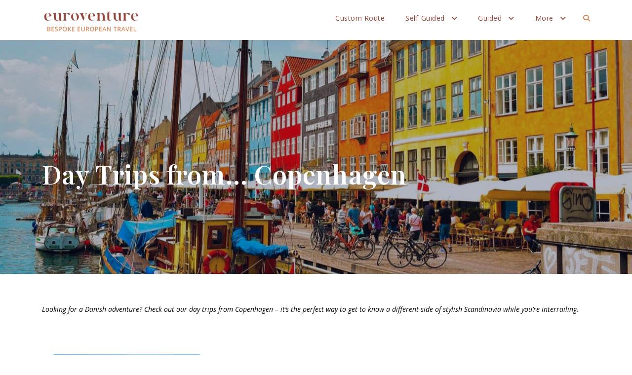

--- FILE ---
content_type: text/html; charset=UTF-8
request_url: https://www.euroventure.com/day-trips-from-copenhagen/
body_size: 19060
content:
<!DOCTYPE html>
<html lang="en-GB" class="no-js">
<head>
	<meta charset="UTF-8">
	<meta name="viewport" content="width=device-width, initial-scale=1">
	<link rel="profile" href="http://gmpg.org/xfn/11">
	<link rel="pingback" href="https://www.euroventure.com/xmlrpc.php">
	<meta name='robots' content='index, follow, max-image-preview:large, max-snippet:-1, max-video-preview:-1' />

	<!-- This site is optimized with the Yoast SEO Premium plugin v24.5 (Yoast SEO v26.7) - https://yoast.com/wordpress/plugins/seo/ -->
	<title>Day Trips from… Copenhagen - Euroventure</title>
	<meta name="description" content="Looking for Day trips from Copenhagen? Get some inspiration with our Euroventure highlights - from Danish castles to Swedish adventures!" />
	<link rel="canonical" href="https://www.euroventure.com/day-trips-from-copenhagen/" />
	<meta property="og:locale" content="en_GB" />
	<meta property="og:type" content="article" />
	<meta property="og:title" content="Day Trips from… Copenhagen" />
	<meta property="og:description" content="Looking for Day trips from Copenhagen? Get some inspiration with our Euroventure highlights - from Danish castles to Swedish adventures!" />
	<meta property="og:url" content="https://www.euroventure.com/day-trips-from-copenhagen/" />
	<meta property="og:site_name" content="Euroventure" />
	<meta property="article:publisher" content="https://www.facebook.com/euroventure" />
	<meta property="article:published_time" content="2020-12-29T16:56:34+00:00" />
	<meta property="article:modified_time" content="2021-01-12T17:43:03+00:00" />
	<meta property="og:image" content="https://www.euroventure.com/wp-content/uploads/2020/12/copenhagen-pixabay-5.jpg" />
	<meta property="og:image:width" content="800" />
	<meta property="og:image:height" content="533" />
	<meta property="og:image:type" content="image/jpeg" />
	<meta name="author" content="Euroventure" />
	<meta name="twitter:card" content="summary_large_image" />
	<meta name="twitter:creator" content="@euroventure" />
	<meta name="twitter:site" content="@euroventure" />
	<meta name="twitter:label1" content="Written by" />
	<meta name="twitter:data1" content="Euroventure" />
	<script type="application/ld+json" class="yoast-schema-graph">{"@context":"https://schema.org","@graph":[{"@type":"Article","@id":"https://www.euroventure.com/day-trips-from-copenhagen/#article","isPartOf":{"@id":"https://www.euroventure.com/day-trips-from-copenhagen/"},"author":{"name":"Euroventure","@id":"https://www.euroventure.com/#/schema/person/cfb657819d9b249de5c98d4366f24c75"},"headline":"Day Trips from… Copenhagen","datePublished":"2020-12-29T16:56:34+00:00","dateModified":"2021-01-12T17:43:03+00:00","mainEntityOfPage":{"@id":"https://www.euroventure.com/day-trips-from-copenhagen/"},"wordCount":4,"publisher":{"@id":"https://www.euroventure.com/#organization"},"image":{"@id":"https://www.euroventure.com/day-trips-from-copenhagen/#primaryimage"},"thumbnailUrl":"https://www.euroventure.com/wp-content/uploads/2020/12/copenhagen-pixabay-5.jpg","articleSection":["Uncategorized"],"inLanguage":"en-GB"},{"@type":"WebPage","@id":"https://www.euroventure.com/day-trips-from-copenhagen/","url":"https://www.euroventure.com/day-trips-from-copenhagen/","name":"Day Trips from… Copenhagen - Euroventure","isPartOf":{"@id":"https://www.euroventure.com/#website"},"primaryImageOfPage":{"@id":"https://www.euroventure.com/day-trips-from-copenhagen/#primaryimage"},"image":{"@id":"https://www.euroventure.com/day-trips-from-copenhagen/#primaryimage"},"thumbnailUrl":"https://www.euroventure.com/wp-content/uploads/2020/12/copenhagen-pixabay-5.jpg","datePublished":"2020-12-29T16:56:34+00:00","dateModified":"2021-01-12T17:43:03+00:00","description":"Looking for Day trips from Copenhagen? Get some inspiration with our Euroventure highlights - from Danish castles to Swedish adventures!","breadcrumb":{"@id":"https://www.euroventure.com/day-trips-from-copenhagen/#breadcrumb"},"inLanguage":"en-GB","potentialAction":[{"@type":"ReadAction","target":["https://www.euroventure.com/day-trips-from-copenhagen/"]}]},{"@type":"ImageObject","inLanguage":"en-GB","@id":"https://www.euroventure.com/day-trips-from-copenhagen/#primaryimage","url":"https://www.euroventure.com/wp-content/uploads/2020/12/copenhagen-pixabay-5.jpg","contentUrl":"https://www.euroventure.com/wp-content/uploads/2020/12/copenhagen-pixabay-5.jpg","width":800,"height":533},{"@type":"BreadcrumbList","@id":"https://www.euroventure.com/day-trips-from-copenhagen/#breadcrumb","itemListElement":[{"@type":"ListItem","position":1,"name":"Home","item":"https://www.euroventure.com/"},{"@type":"ListItem","position":2,"name":"Day Trips from… Copenhagen"}]},{"@type":"WebSite","@id":"https://www.euroventure.com/#website","url":"https://www.euroventure.com/","name":"Euroventure","description":"Euroventure | Bespoke European Travel","publisher":{"@id":"https://www.euroventure.com/#organization"},"potentialAction":[{"@type":"SearchAction","target":{"@type":"EntryPoint","urlTemplate":"https://www.euroventure.com/?s={search_term_string}"},"query-input":{"@type":"PropertyValueSpecification","valueRequired":true,"valueName":"search_term_string"}}],"inLanguage":"en-GB"},{"@type":"Organization","@id":"https://www.euroventure.com/#organization","name":"Euroventure","url":"https://www.euroventure.com/","logo":{"@type":"ImageObject","inLanguage":"en-GB","@id":"https://www.euroventure.com/#/schema/logo/image/","url":"https://www.euroventure.com/wp-content/uploads/2024/09/EUROVENTURE-LOGO-1.png","contentUrl":"https://www.euroventure.com/wp-content/uploads/2024/09/EUROVENTURE-LOGO-1.png","width":6754,"height":1588,"caption":"Euroventure"},"image":{"@id":"https://www.euroventure.com/#/schema/logo/image/"},"sameAs":["https://www.facebook.com/euroventure","https://x.com/euroventure","https://www.instagram.com/euroventure/"]},{"@type":"Person","@id":"https://www.euroventure.com/#/schema/person/cfb657819d9b249de5c98d4366f24c75","name":"Euroventure","image":{"@type":"ImageObject","inLanguage":"en-GB","@id":"https://www.euroventure.com/#/schema/person/image/","url":"https://secure.gravatar.com/avatar/f66053b1f8478a49542fd4d039dbfa3d76cd0a157c95636e8dd3dacf2d8c79c4?s=96&d=mm&r=g","contentUrl":"https://secure.gravatar.com/avatar/f66053b1f8478a49542fd4d039dbfa3d76cd0a157c95636e8dd3dacf2d8c79c4?s=96&d=mm&r=g","caption":"Euroventure"},"url":"https://www.euroventure.com/author/euroventure/"}]}</script>
	<!-- / Yoast SEO Premium plugin. -->


<link rel='dns-prefetch' href='//fonts.googleapis.com' />
<link rel='dns-prefetch' href='//use.fontawesome.com' />
<link rel="alternate" type="application/rss+xml" title="Euroventure &raquo; Feed" href="https://www.euroventure.com/feed/" />
<link rel="alternate" type="application/rss+xml" title="Euroventure &raquo; Comments Feed" href="https://www.euroventure.com/comments/feed/" />
<link rel="alternate" type="application/rss+xml" title="Euroventure &raquo; Day Trips from… Copenhagen Comments Feed" href="https://www.euroventure.com/day-trips-from-copenhagen/feed/" />
<link rel="alternate" title="oEmbed (JSON)" type="application/json+oembed" href="https://www.euroventure.com/wp-json/oembed/1.0/embed?url=https%3A%2F%2Fwww.euroventure.com%2Fday-trips-from-copenhagen%2F" />
<link rel="alternate" title="oEmbed (XML)" type="text/xml+oembed" href="https://www.euroventure.com/wp-json/oembed/1.0/embed?url=https%3A%2F%2Fwww.euroventure.com%2Fday-trips-from-copenhagen%2F&#038;format=xml" />
<style id='wp-img-auto-sizes-contain-inline-css' type='text/css'>
img:is([sizes=auto i],[sizes^="auto," i]){contain-intrinsic-size:3000px 1500px}
/*# sourceURL=wp-img-auto-sizes-contain-inline-css */
</style>
<style id='wp-emoji-styles-inline-css' type='text/css'>

	img.wp-smiley, img.emoji {
		display: inline !important;
		border: none !important;
		box-shadow: none !important;
		height: 1em !important;
		width: 1em !important;
		margin: 0 0.07em !important;
		vertical-align: -0.1em !important;
		background: none !important;
		padding: 0 !important;
	}
/*# sourceURL=wp-emoji-styles-inline-css */
</style>
<link rel='stylesheet' id='wp-block-library-css' href='https://www.euroventure.com/wp-includes/css/dist/block-library/style.min.css?ver=6.9' type='text/css' media='all' />
<style id='global-styles-inline-css' type='text/css'>
:root{--wp--preset--aspect-ratio--square: 1;--wp--preset--aspect-ratio--4-3: 4/3;--wp--preset--aspect-ratio--3-4: 3/4;--wp--preset--aspect-ratio--3-2: 3/2;--wp--preset--aspect-ratio--2-3: 2/3;--wp--preset--aspect-ratio--16-9: 16/9;--wp--preset--aspect-ratio--9-16: 9/16;--wp--preset--color--black: #000000;--wp--preset--color--cyan-bluish-gray: #abb8c3;--wp--preset--color--white: #ffffff;--wp--preset--color--pale-pink: #f78da7;--wp--preset--color--vivid-red: #cf2e2e;--wp--preset--color--luminous-vivid-orange: #ff6900;--wp--preset--color--luminous-vivid-amber: #fcb900;--wp--preset--color--light-green-cyan: #7bdcb5;--wp--preset--color--vivid-green-cyan: #00d084;--wp--preset--color--pale-cyan-blue: #8ed1fc;--wp--preset--color--vivid-cyan-blue: #0693e3;--wp--preset--color--vivid-purple: #9b51e0;--wp--preset--gradient--vivid-cyan-blue-to-vivid-purple: linear-gradient(135deg,rgb(6,147,227) 0%,rgb(155,81,224) 100%);--wp--preset--gradient--light-green-cyan-to-vivid-green-cyan: linear-gradient(135deg,rgb(122,220,180) 0%,rgb(0,208,130) 100%);--wp--preset--gradient--luminous-vivid-amber-to-luminous-vivid-orange: linear-gradient(135deg,rgb(252,185,0) 0%,rgb(255,105,0) 100%);--wp--preset--gradient--luminous-vivid-orange-to-vivid-red: linear-gradient(135deg,rgb(255,105,0) 0%,rgb(207,46,46) 100%);--wp--preset--gradient--very-light-gray-to-cyan-bluish-gray: linear-gradient(135deg,rgb(238,238,238) 0%,rgb(169,184,195) 100%);--wp--preset--gradient--cool-to-warm-spectrum: linear-gradient(135deg,rgb(74,234,220) 0%,rgb(151,120,209) 20%,rgb(207,42,186) 40%,rgb(238,44,130) 60%,rgb(251,105,98) 80%,rgb(254,248,76) 100%);--wp--preset--gradient--blush-light-purple: linear-gradient(135deg,rgb(255,206,236) 0%,rgb(152,150,240) 100%);--wp--preset--gradient--blush-bordeaux: linear-gradient(135deg,rgb(254,205,165) 0%,rgb(254,45,45) 50%,rgb(107,0,62) 100%);--wp--preset--gradient--luminous-dusk: linear-gradient(135deg,rgb(255,203,112) 0%,rgb(199,81,192) 50%,rgb(65,88,208) 100%);--wp--preset--gradient--pale-ocean: linear-gradient(135deg,rgb(255,245,203) 0%,rgb(182,227,212) 50%,rgb(51,167,181) 100%);--wp--preset--gradient--electric-grass: linear-gradient(135deg,rgb(202,248,128) 0%,rgb(113,206,126) 100%);--wp--preset--gradient--midnight: linear-gradient(135deg,rgb(2,3,129) 0%,rgb(40,116,252) 100%);--wp--preset--font-size--small: 13px;--wp--preset--font-size--medium: 20px;--wp--preset--font-size--large: 36px;--wp--preset--font-size--x-large: 42px;--wp--preset--spacing--20: 0.44rem;--wp--preset--spacing--30: 0.67rem;--wp--preset--spacing--40: 1rem;--wp--preset--spacing--50: 1.5rem;--wp--preset--spacing--60: 2.25rem;--wp--preset--spacing--70: 3.38rem;--wp--preset--spacing--80: 5.06rem;--wp--preset--shadow--natural: 6px 6px 9px rgba(0, 0, 0, 0.2);--wp--preset--shadow--deep: 12px 12px 50px rgba(0, 0, 0, 0.4);--wp--preset--shadow--sharp: 6px 6px 0px rgba(0, 0, 0, 0.2);--wp--preset--shadow--outlined: 6px 6px 0px -3px rgb(255, 255, 255), 6px 6px rgb(0, 0, 0);--wp--preset--shadow--crisp: 6px 6px 0px rgb(0, 0, 0);}:where(.is-layout-flex){gap: 0.5em;}:where(.is-layout-grid){gap: 0.5em;}body .is-layout-flex{display: flex;}.is-layout-flex{flex-wrap: wrap;align-items: center;}.is-layout-flex > :is(*, div){margin: 0;}body .is-layout-grid{display: grid;}.is-layout-grid > :is(*, div){margin: 0;}:where(.wp-block-columns.is-layout-flex){gap: 2em;}:where(.wp-block-columns.is-layout-grid){gap: 2em;}:where(.wp-block-post-template.is-layout-flex){gap: 1.25em;}:where(.wp-block-post-template.is-layout-grid){gap: 1.25em;}.has-black-color{color: var(--wp--preset--color--black) !important;}.has-cyan-bluish-gray-color{color: var(--wp--preset--color--cyan-bluish-gray) !important;}.has-white-color{color: var(--wp--preset--color--white) !important;}.has-pale-pink-color{color: var(--wp--preset--color--pale-pink) !important;}.has-vivid-red-color{color: var(--wp--preset--color--vivid-red) !important;}.has-luminous-vivid-orange-color{color: var(--wp--preset--color--luminous-vivid-orange) !important;}.has-luminous-vivid-amber-color{color: var(--wp--preset--color--luminous-vivid-amber) !important;}.has-light-green-cyan-color{color: var(--wp--preset--color--light-green-cyan) !important;}.has-vivid-green-cyan-color{color: var(--wp--preset--color--vivid-green-cyan) !important;}.has-pale-cyan-blue-color{color: var(--wp--preset--color--pale-cyan-blue) !important;}.has-vivid-cyan-blue-color{color: var(--wp--preset--color--vivid-cyan-blue) !important;}.has-vivid-purple-color{color: var(--wp--preset--color--vivid-purple) !important;}.has-black-background-color{background-color: var(--wp--preset--color--black) !important;}.has-cyan-bluish-gray-background-color{background-color: var(--wp--preset--color--cyan-bluish-gray) !important;}.has-white-background-color{background-color: var(--wp--preset--color--white) !important;}.has-pale-pink-background-color{background-color: var(--wp--preset--color--pale-pink) !important;}.has-vivid-red-background-color{background-color: var(--wp--preset--color--vivid-red) !important;}.has-luminous-vivid-orange-background-color{background-color: var(--wp--preset--color--luminous-vivid-orange) !important;}.has-luminous-vivid-amber-background-color{background-color: var(--wp--preset--color--luminous-vivid-amber) !important;}.has-light-green-cyan-background-color{background-color: var(--wp--preset--color--light-green-cyan) !important;}.has-vivid-green-cyan-background-color{background-color: var(--wp--preset--color--vivid-green-cyan) !important;}.has-pale-cyan-blue-background-color{background-color: var(--wp--preset--color--pale-cyan-blue) !important;}.has-vivid-cyan-blue-background-color{background-color: var(--wp--preset--color--vivid-cyan-blue) !important;}.has-vivid-purple-background-color{background-color: var(--wp--preset--color--vivid-purple) !important;}.has-black-border-color{border-color: var(--wp--preset--color--black) !important;}.has-cyan-bluish-gray-border-color{border-color: var(--wp--preset--color--cyan-bluish-gray) !important;}.has-white-border-color{border-color: var(--wp--preset--color--white) !important;}.has-pale-pink-border-color{border-color: var(--wp--preset--color--pale-pink) !important;}.has-vivid-red-border-color{border-color: var(--wp--preset--color--vivid-red) !important;}.has-luminous-vivid-orange-border-color{border-color: var(--wp--preset--color--luminous-vivid-orange) !important;}.has-luminous-vivid-amber-border-color{border-color: var(--wp--preset--color--luminous-vivid-amber) !important;}.has-light-green-cyan-border-color{border-color: var(--wp--preset--color--light-green-cyan) !important;}.has-vivid-green-cyan-border-color{border-color: var(--wp--preset--color--vivid-green-cyan) !important;}.has-pale-cyan-blue-border-color{border-color: var(--wp--preset--color--pale-cyan-blue) !important;}.has-vivid-cyan-blue-border-color{border-color: var(--wp--preset--color--vivid-cyan-blue) !important;}.has-vivid-purple-border-color{border-color: var(--wp--preset--color--vivid-purple) !important;}.has-vivid-cyan-blue-to-vivid-purple-gradient-background{background: var(--wp--preset--gradient--vivid-cyan-blue-to-vivid-purple) !important;}.has-light-green-cyan-to-vivid-green-cyan-gradient-background{background: var(--wp--preset--gradient--light-green-cyan-to-vivid-green-cyan) !important;}.has-luminous-vivid-amber-to-luminous-vivid-orange-gradient-background{background: var(--wp--preset--gradient--luminous-vivid-amber-to-luminous-vivid-orange) !important;}.has-luminous-vivid-orange-to-vivid-red-gradient-background{background: var(--wp--preset--gradient--luminous-vivid-orange-to-vivid-red) !important;}.has-very-light-gray-to-cyan-bluish-gray-gradient-background{background: var(--wp--preset--gradient--very-light-gray-to-cyan-bluish-gray) !important;}.has-cool-to-warm-spectrum-gradient-background{background: var(--wp--preset--gradient--cool-to-warm-spectrum) !important;}.has-blush-light-purple-gradient-background{background: var(--wp--preset--gradient--blush-light-purple) !important;}.has-blush-bordeaux-gradient-background{background: var(--wp--preset--gradient--blush-bordeaux) !important;}.has-luminous-dusk-gradient-background{background: var(--wp--preset--gradient--luminous-dusk) !important;}.has-pale-ocean-gradient-background{background: var(--wp--preset--gradient--pale-ocean) !important;}.has-electric-grass-gradient-background{background: var(--wp--preset--gradient--electric-grass) !important;}.has-midnight-gradient-background{background: var(--wp--preset--gradient--midnight) !important;}.has-small-font-size{font-size: var(--wp--preset--font-size--small) !important;}.has-medium-font-size{font-size: var(--wp--preset--font-size--medium) !important;}.has-large-font-size{font-size: var(--wp--preset--font-size--large) !important;}.has-x-large-font-size{font-size: var(--wp--preset--font-size--x-large) !important;}
/*# sourceURL=global-styles-inline-css */
</style>

<style id='classic-theme-styles-inline-css' type='text/css'>
/*! This file is auto-generated */
.wp-block-button__link{color:#fff;background-color:#32373c;border-radius:9999px;box-shadow:none;text-decoration:none;padding:calc(.667em + 2px) calc(1.333em + 2px);font-size:1.125em}.wp-block-file__button{background:#32373c;color:#fff;text-decoration:none}
/*# sourceURL=/wp-includes/css/classic-themes.min.css */
</style>
<link rel='stylesheet' id='wp-components-css' href='https://www.euroventure.com/wp-includes/css/dist/components/style.min.css?ver=6.9' type='text/css' media='all' />
<link rel='stylesheet' id='wp-preferences-css' href='https://www.euroventure.com/wp-includes/css/dist/preferences/style.min.css?ver=6.9' type='text/css' media='all' />
<link rel='stylesheet' id='wp-block-editor-css' href='https://www.euroventure.com/wp-includes/css/dist/block-editor/style.min.css?ver=6.9' type='text/css' media='all' />
<link rel='stylesheet' id='popup-maker-block-library-style-css' href='https://www.euroventure.com/wp-content/plugins/popup-maker/dist/packages/block-library-style.css?ver=dbea705cfafe089d65f1' type='text/css' media='all' />
<style id='font-awesome-svg-styles-default-inline-css' type='text/css'>
.svg-inline--fa {
  display: inline-block;
  height: 1em;
  overflow: visible;
  vertical-align: -.125em;
}
/*# sourceURL=font-awesome-svg-styles-default-inline-css */
</style>
<link rel='stylesheet' id='font-awesome-svg-styles-css' href='https://www.euroventure.com/wp-content/uploads/font-awesome/v6.5.2/css/svg-with-js.css' type='text/css' media='all' />
<style id='font-awesome-svg-styles-inline-css' type='text/css'>
   .wp-block-font-awesome-icon svg::before,
   .wp-rich-text-font-awesome-icon svg::before {content: unset;}
/*# sourceURL=font-awesome-svg-styles-inline-css */
</style>
<link rel='stylesheet' id='gdlr-core-google-font-css' href='https://fonts.googleapis.com/css?family=Playfair+Display%3Aregular%2C500%2C600%2C700%2C800%2C900%2Citalic%2C500italic%2C600italic%2C700italic%2C800italic%2C900italic%7COpen+Sans%3A300%2C300italic%2Cregular%2Citalic%2C600%2C600italic%2C700%2C700italic%2C800%2C800italic%7CKurale%3Aregular%7CPoppins%3A100%2C100italic%2C200%2C200italic%2C300%2C300italic%2Cregular%2Citalic%2C500%2C500italic%2C600%2C600italic%2C700%2C700italic%2C800%2C800italic%2C900%2C900italic%7CPublic+Sans%3A100%2C200%2C300%2Cregular%2C500%2C600%2C700%2C800%2C900%2C100italic%2C200italic%2C300italic%2Citalic%2C500italic%2C600italic%2C700italic%2C800italic%2C900italic&#038;subset=cyrillic%2Clatin%2Clatin-ext%2Cvietnamese%2Ccyrillic-ext%2Cgreek%2Cgreek-ext%2Cdevanagari&#038;ver=6.9' type='text/css' media='all' />
<link rel='stylesheet' id='font-awesome-css' href='https://www.euroventure.com/wp-content/plugins/goodlayers-core/plugins/fontawesome/font-awesome.css?ver=6.9' type='text/css' media='all' />
<link rel='stylesheet' id='fa5-css' href='https://www.euroventure.com/wp-content/plugins/goodlayers-core/plugins/fa5/fa5.css?ver=6.9' type='text/css' media='all' />
<link rel='stylesheet' id='elegant-font-css' href='https://www.euroventure.com/wp-content/plugins/goodlayers-core/plugins/elegant/elegant-font.css?ver=6.9' type='text/css' media='all' />
<link rel='stylesheet' id='gdlr-core-plugin-css' href='https://www.euroventure.com/wp-content/plugins/goodlayers-core/plugins/style.css?ver=1760110685' type='text/css' media='all' />
<link rel='stylesheet' id='gdlr-core-page-builder-css' href='https://www.euroventure.com/wp-content/plugins/goodlayers-core/include/css/page-builder.css?ver=6.9' type='text/css' media='all' />
<link rel='stylesheet' id='tourmaster-style-css' href='https://www.euroventure.com/wp-content/plugins/tourmaster/tourmaster.css?ver=4.1.4' type='text/css' media='all' />
<link rel='stylesheet' id='tourmaster-custom-style-css' href='https://www.euroventure.com/wp-content/uploads/tourmaster-style-custom.css?1750520993&#038;ver=6.9' type='text/css' media='all' />
<link rel='stylesheet' id='SFSImainCss-css' href='https://www.euroventure.com/wp-content/plugins/ultimate-social-media-icons/css/sfsi-style.css?ver=2.9.6' type='text/css' media='all' />
<link rel='stylesheet' id='woocommerce-layout-css' href='https://www.euroventure.com/wp-content/plugins/woocommerce/assets/css/woocommerce-layout.css?ver=10.4.3' type='text/css' media='all' />
<link rel='stylesheet' id='woocommerce-smallscreen-css' href='https://www.euroventure.com/wp-content/plugins/woocommerce/assets/css/woocommerce-smallscreen.css?ver=10.4.3' type='text/css' media='only screen and (max-width: 768px)' />
<link rel='stylesheet' id='woocommerce-general-css' href='https://www.euroventure.com/wp-content/plugins/woocommerce/assets/css/woocommerce.css?ver=10.4.3' type='text/css' media='all' />
<style id='woocommerce-inline-inline-css' type='text/css'>
.woocommerce form .form-row .required { visibility: visible; }
/*# sourceURL=woocommerce-inline-inline-css */
</style>
<link rel='stylesheet' id='traveltour-style-core-css' href='https://www.euroventure.com/wp-content/themes/traveltour/css/style-core.css?ver=6.9' type='text/css' media='all' />
<link rel='stylesheet' id='traveltour-custom-style-css' href='https://www.euroventure.com/wp-content/uploads/traveltour-style-custom.css?1760110685&#038;ver=6.9' type='text/css' media='all' />
<link rel='stylesheet' id='traveltour-child-theme-style-css' href='https://www.euroventure.com/wp-content/themes/traveltour-child/style.css?ver=4.2.1.1609522913' type='text/css' media='all' />
<link rel='stylesheet' id='font-awesome-official-css' href='https://use.fontawesome.com/releases/v6.5.2/css/all.css' type='text/css' media='all' integrity="sha384-PPIZEGYM1v8zp5Py7UjFb79S58UeqCL9pYVnVPURKEqvioPROaVAJKKLzvH2rDnI" crossorigin="anonymous" />
<link rel='stylesheet' id='msl-main-css' href='https://www.euroventure.com/wp-content/plugins/master-slider/public/assets/css/masterslider.main.css?ver=3.11.0' type='text/css' media='all' />
<link rel='stylesheet' id='msl-custom-css' href='https://www.euroventure.com/wp-content/uploads/master-slider/custom.css?ver=3.6' type='text/css' media='all' />
<link rel='stylesheet' id='font-awesome-official-v4shim-css' href='https://use.fontawesome.com/releases/v6.5.2/css/v4-shims.css' type='text/css' media='all' integrity="sha384-XyvK/kKwgVW+fuRkusfLgfhAMuaxLPSOY8W7wj8tUkf0Nr2WGHniPmpdu+cmPS5n" crossorigin="anonymous" />
<script type="text/javascript" src="https://www.euroventure.com/wp-includes/js/jquery/jquery.min.js?ver=3.7.1" id="jquery-core-js"></script>
<script type="text/javascript" src="https://www.euroventure.com/wp-includes/js/jquery/jquery-migrate.min.js?ver=3.4.1" id="jquery-migrate-js"></script>
<script type="text/javascript" src="https://www.euroventure.com/wp-content/plugins/woocommerce/assets/js/jquery-blockui/jquery.blockUI.min.js?ver=2.7.0-wc.10.4.3" id="wc-jquery-blockui-js" defer="defer" data-wp-strategy="defer"></script>
<script type="text/javascript" id="wc-add-to-cart-js-extra">
/* <![CDATA[ */
var wc_add_to_cart_params = {"ajax_url":"/wp-admin/admin-ajax.php","wc_ajax_url":"/?wc-ajax=%%endpoint%%","i18n_view_cart":"View basket","cart_url":"https://www.euroventure.com/cart/","is_cart":"","cart_redirect_after_add":"yes"};
//# sourceURL=wc-add-to-cart-js-extra
/* ]]> */
</script>
<script type="text/javascript" src="https://www.euroventure.com/wp-content/plugins/woocommerce/assets/js/frontend/add-to-cart.min.js?ver=10.4.3" id="wc-add-to-cart-js" defer="defer" data-wp-strategy="defer"></script>
<script type="text/javascript" src="https://www.euroventure.com/wp-content/plugins/woocommerce/assets/js/js-cookie/js.cookie.min.js?ver=2.1.4-wc.10.4.3" id="wc-js-cookie-js" defer="defer" data-wp-strategy="defer"></script>
<script type="text/javascript" id="woocommerce-js-extra">
/* <![CDATA[ */
var woocommerce_params = {"ajax_url":"/wp-admin/admin-ajax.php","wc_ajax_url":"/?wc-ajax=%%endpoint%%","i18n_password_show":"Show password","i18n_password_hide":"Hide password"};
//# sourceURL=woocommerce-js-extra
/* ]]> */
</script>
<script type="text/javascript" src="https://www.euroventure.com/wp-content/plugins/woocommerce/assets/js/frontend/woocommerce.min.js?ver=10.4.3" id="woocommerce-js" defer="defer" data-wp-strategy="defer"></script>
<script type="text/javascript" id="WCPAY_ASSETS-js-extra">
/* <![CDATA[ */
var wcpayAssets = {"url":"https://www.euroventure.com/wp-content/plugins/woocommerce-payments/dist/"};
//# sourceURL=WCPAY_ASSETS-js-extra
/* ]]> */
</script>
<link rel="https://api.w.org/" href="https://www.euroventure.com/wp-json/" /><link rel="alternate" title="JSON" type="application/json" href="https://www.euroventure.com/wp-json/wp/v2/posts/14312" /><link rel="EditURI" type="application/rsd+xml" title="RSD" href="https://www.euroventure.com/xmlrpc.php?rsd" />
<meta name="generator" content="WordPress 6.9" />
<meta name="generator" content="WooCommerce 10.4.3" />
<link rel='shortlink' href='https://www.euroventure.com/?p=14312' />
<!-- Google Tag Manager -->
<script>(function(w,d,s,l,i){w[l]=w[l]||[];w[l].push({'gtm.start':
new Date().getTime(),event:'gtm.js'});var f=d.getElementsByTagName(s)[0],
j=d.createElement(s),dl=l!='dataLayer'?'&l='+l:'';j.async=true;j.src=
'https://www.googletagmanager.com/gtm.js?id='+i+dl;f.parentNode.insertBefore(j,f);
})(window,document,'script','dataLayer','GTM-T8CCDLB');</script>
<!-- End Google Tag Manager -->
<script>var ms_grabbing_curosr = 'https://www.euroventure.com/wp-content/plugins/master-slider/public/assets/css/common/grabbing.cur', ms_grab_curosr = 'https://www.euroventure.com/wp-content/plugins/master-slider/public/assets/css/common/grab.cur';</script>
<meta name="generator" content="MasterSlider 3.11.0 - Responsive Touch Image Slider | avt.li/msf" />
<meta name="follow.[base64]" content="qZt9EnkFxg6ZaJpAA1ds"/>	<noscript><style>.woocommerce-product-gallery{ opacity: 1 !important; }</style></noscript>
	<style type="text/css">.recentcomments a{display:inline !important;padding:0 !important;margin:0 !important;}</style><link rel="icon" href="https://www.euroventure.com/wp-content/uploads/2024/10/cropped-Euroventure-Favicon-Brown-32x32.png" sizes="32x32" />
<link rel="icon" href="https://www.euroventure.com/wp-content/uploads/2024/10/cropped-Euroventure-Favicon-Brown-192x192.png" sizes="192x192" />
<link rel="apple-touch-icon" href="https://www.euroventure.com/wp-content/uploads/2024/10/cropped-Euroventure-Favicon-Brown-180x180.png" />
<meta name="msapplication-TileImage" content="https://www.euroventure.com/wp-content/uploads/2024/10/cropped-Euroventure-Favicon-Brown-270x270.png" />
		<style type="text/css" id="wp-custom-css">
			.tourmaster-header-price-ribbon{
	background: rgba(149, 71, 61, 0.9) !important;
}
.google-maps {
        position: relative;
        padding-bottom: 75%;
        height: 0;
        overflow: hidden;
}
.google-maps iframe {
	position: absolute;
	top: 0;
	left: 0;
	width: 100% !important;
	height: 100% !important;
}.tourmaster-content-navigation-item .tourmaster-content-navigation-tab {
	color: #fff;align-content}


.custom-form-style {
    width: 100% !important;              
    max-width: 600px !important;            
    padding: 20px !important;
    background-color: #adbca7 !important;  
    border-radius: 1px !important;         
    box-shadow: 0 4px 8px rgba(0, 0, 0, 0.1) !important;
		font-family: 'Open Sans Light' !important;
	  text-transform: none !important;
	   
}


.custom-button {
	background-color: #d9814f !important;
	font-family: 'Open Sans Light' !important;
	color: #ffffff !important;
	font-size: 22px !important;
	 display: inline-block !important;
   text-align: center !important;
	width: 100% !important;
	}



#discountwestern {
	background-color: #00858e;
	color: white !important;
	text-shadow: 0 1px 3px rgba(0, 0, 0, 0.5);
padding: 10px 0px 0px 0px !important;
	margin-bottom: 20px;
  box-shadow: 8px 8px 8px rgba(0, 48, 51, 0.8);
}


#discountwestern .gdlr-core-stunning-text-item-caption {
  color: white;
	text-shadow: 0 1px 3px rgba(0, 0, 0, 0.5);
	font-size: 20px !important;
	font-weight: bold !important;
	
}

#discountwestern .gdlr-core-stunning-text-item-title {
	color: white;
	text-shadow: 0 1px 3px rgba(0, 0, 0, 0.5);
	font-size: 25px !important;
	margin-bottom: 5px !important;
}

#westerndiscount {
	padding-left: 10px;
	padding-right: 10px;
}

#travelwithtitle {
	text-shadow: 0 2px 6px rgba(40, 30, 32, 0.7) !important;
}

.page-id-36809 h1 {
	font-family: 'Quakiez', sans-serif;
}

travelwithtourtitle {
	color: white !important;
text-shadow: 0 2px 6px rgba(40, 30, 32, 0.7) !important;
}

.twthumbnail {
  position: relative;
  width: 100%;
  padding-top: 56.25%; /* 16:9 aspect ratio (height = 56.25% of width) */
  overflow: hidden;
}

.twthumbnail img {
  position: absolute;
  top: 0; left: 0; right: 0; bottom: 0;
  width: 100%;
  height: 100%;
  object-fit: cover;
  transition: transform 0.3s ease;
  display: block;
}

.twhead:hover {
  cursor: pointer;
}

.twhead:hover .twthumbnail img {
  transform: scale(1.1);
}


.twbody {
	min-height: 23em !important;
}

.twtitle, .twcap {
	text-shadow: 0 1px 8px rgba(40, 30, 32, 0.7) !important;
	font-family: 'Open Sans', sans-serif;

	letter-spacing: 0.1em;
}

.twtitle {
	margin-top: 1em;
	font-size: 1.2rem;
}

.twcap {
	margin-bottom: -20px;
	margin-top: -15px;
}

.twpricetag {
	font-size: 1rem;
  background-color: rgba(0, 133, 142, 0.4);
  padding: 0 !important;
  width: 5em;
	height: 3em;
  align-items: center;
  justify-content: center;
  margin-left: auto;
	margin-bottom: -20px;
	margin-top: 30px;
	border-top-left-radius: 5px;
  border-bottom-left-radius: 5px;
	text-shadow: 0 1px 3px rgba(0, 40, 43, 1)
	
}

.twcomingsoon {
	font-size: 0.8rem;
  background-color: rgba(0, 0, 0, 0.4);
  padding: 0 !important;
  width: 8rem;
	height: 3rem;
  align-items: center;
  justify-content: center;
  margin-left: auto;
	margin-bottom: -20px;
	margin-top: 30px;
	border-top-left-radius: 5px;
  border-bottom-left-radius: 5px;
	text-shadow: 0 1px 3px rgba(0, 0, 0, 1)
	
}

#twtourheader {
  width: fit-content;
  margin-left: auto;
  margin-right: 0;
	margin-top: -7vw;
	padding-right: 10vw !important;
	text-shadow: 0 1px 1px rgba(255, 255, 255, 0.6)
}

#travelwithtag {
  text-align: left !important;
	margin-left: 1.5em;
}

#introtexttw {
	font-size: 1.1rem;
}


body.page-id-38044 .gdlr-core-blockquote-item-quote, #mitchellauthorname, .gdlr-core-blockquote-item-content {
	color: #1f1a17;

}

body.page-id-38044 .gdlr-core-blockquote-item-content {
	padding: 0 2vh !important;
	font-size: 1.2em !important;
	text-shadow: 1vh 1vh 2vh #faf6ef;
}

body.page-id-38044 #mitchellquote .gdlr-core-pbf-wrapper-container {
  display: flex;
  align-items: center;   /* vertical centering */
  justify-content: center; /* optional: horizontal centering */
	padding: 2vh;

}


#mitchellface {
  display: flex;
  align-items: center;   /* vertical centering */
  justify-content: center; /* optional: horizontal centering */
	padding: 3vh, 0;
}


body.page-id-38044 #mitchellauthorname {
	font-size: 1.4em;
	font-family: Kerala !important;
	padding: 0 !important;
	text-shadow: 1vh 1vh 1.5vh #faf6ef;
}


body.page-id-38044 .gdlr-core-blockquote-item-quote {
  font-size: 10em !important;
	padding: 0 !important;	
}


body.page-id-38044 .traveltour-sidebar-area {
  position: relative !important;
  overflow: visible !important;
}


body.page-id-38044 .traveltour-sidebar-area #mitchell-widget {
  position: sticky !important;
  top: 20px !important;
  z-index: 1000;
}


		</style>
		<link rel='stylesheet' id='wc-stripe-blocks-checkout-style-css' href='https://www.euroventure.com/wp-content/plugins/woocommerce-gateway-stripe/build/upe-blocks.css?ver=5149cca93b0373758856' type='text/css' media='all' />
<link rel='stylesheet' id='wc-blocks-style-css' href='https://www.euroventure.com/wp-content/plugins/woocommerce/assets/client/blocks/wc-blocks.css?ver=wc-10.4.3' type='text/css' media='all' />
</head>

<body class="wp-singular post-template-default single single-post postid-14312 single-format-standard wp-theme-traveltour wp-child-theme-traveltour-child theme-traveltour gdlr-core-body _masterslider _ms_version_3.11.0 tourmaster-body sfsi_actvite_theme_default woocommerce-no-js traveltour-body traveltour-body-front traveltour-full  traveltour-with-sticky-navigation gdlr-core-link-to-lightbox">
<div class="traveltour-mobile-header-wrap" ><div class="traveltour-mobile-header traveltour-header-background traveltour-style-slide" id="traveltour-mobile-header" ><div class="traveltour-mobile-header-container traveltour-container" ><div class="traveltour-logo  traveltour-item-pdlr"><div class="traveltour-logo-inner"><a class="" href="https://www.euroventure.com/" ><img src="https://www.euroventure.com/wp-content/uploads/2024/10/Euroventure-Logo-Brown-Orange-Tag-Line-Bigger-Spaced-Out-e1729594320101.png" alt="" width="300" height="76" /></a></div></div><div class="traveltour-mobile-menu-right" ><div class="traveltour-main-menu-search" id="traveltour-mobile-top-search" ><i class="fa fa-search" ></i></div><div class="traveltour-top-search-wrap" >
	<div class="traveltour-top-search-close" ></div>

	<div class="traveltour-top-search-row" >
		<div class="traveltour-top-search-cell" >
			<form role="search" method="get" class="search-form" action="https://www.euroventure.com/">
				<input type="text" class="search-field traveltour-title-font" placeholder="Search..." value="" name="s">
				<div class="traveltour-top-search-submit"><i class="fa fa-search" ></i></div>
				<input type="submit" class="search-submit" value="Search">
				<div class="traveltour-top-search-close"><i class="icon_close" ></i></div>
			</form>
		</div>
	</div>

</div>
<div class="traveltour-mobile-menu" ><a class="traveltour-mm-menu-button traveltour-mobile-menu-button traveltour-mobile-button-hamburger" href="#traveltour-mobile-menu" ><span></span></a><div class="traveltour-mm-menu-wrap traveltour-navigation-font" id="traveltour-mobile-menu" data-slide="right" ><ul id="menu-main" class="m-menu"><li class="menu-item menu-item-type-custom menu-item-object-custom menu-item-5543"><a href="https://www.euroventure.travel/?_gl=1*qtt0kr*_gcl_au*OTM2MTM5MjUxLjE3MTMxMDM2ODg.*_ga*MTcyNjU0NTI0LjE2OTI3Mjc3ODg.*_ga_VCNNJE4E2M*MTcxODgzMTIwNy45MS4xLjE3MTg4MzIwNDIuMC4wLjA.">Custom Route</a></li>
<li class="menu-item menu-item-type-custom menu-item-object-custom menu-item-has-children menu-item-13706"><a href="https://www.euroventure.com/search-routes/?tour-search=&#038;tax-tour_category=set-trips">Self-Guided</a>
<ul class="sub-menu">
	<li class="menu-item menu-item-type-custom menu-item-object-custom menu-item-32410"><a href="https://www.euroventure.com/search-routes/?tour-search=&#038;tax-tour_category%5B%5D=set-trips&#038;month=">Popular Routes</a></li>
	<li class="menu-item menu-item-type-custom menu-item-object-custom menu-item-32409"><a href="https://www.euroventure.com/search-routes/?tour-search=&#038;tax-tour_category%5B%5D=rail-adventure-combos&#038;month=">Rail &#038; Adventure</a></li>
</ul>
</li>
<li class="menu-item menu-item-type-custom menu-item-object-custom menu-item-has-children menu-item-13707"><a href="https://www.euroventure.com/search-routes/?tour-search=&#038;tax-tour_category%5B%5D=18-35-group-tours&#038;tax-tour_category%5B%5D=flashpacking-group-tours-18&#038;tax-tour_category%5B%5D=group-tours&#038;tax-tour_category%5B%5D=sailing-cruise&#038;month=">Guided</a>
<ul class="sub-menu">
	<li class="menu-item menu-item-type-post_type menu-item-object-page menu-item-21330"><a href="https://www.euroventure.com/group-tours/">Backpacking Group Tours</a></li>
	<li class="menu-item menu-item-type-post_type menu-item-object-page menu-item-21329"><a href="https://www.euroventure.com/classic-group-tours/">Classic Group Tours</a></li>
</ul>
</li>
<li class="menu-item menu-item-type-post_type menu-item-object-page menu-item-has-children menu-item-16783"><a href="https://www.euroventure.com/planning/">More</a>
<ul class="sub-menu">
	<li class="menu-item menu-item-type-post_type menu-item-object-page menu-item-16782"><a href="https://www.euroventure.com/planning/">Resources</a></li>
	<li class="menu-item menu-item-type-post_type menu-item-object-page menu-item-22426"><a href="https://www.euroventure.com/destinations/">Destinations</a></li>
	<li class="menu-item menu-item-type-post_type menu-item-object-page menu-item-32733"><a href="https://www.euroventure.com/luxury-european-train-travel/">Luxury Train Travel</a></li>
	<li class="menu-item menu-item-type-post_type menu-item-object-page menu-item-16779"><a href="https://www.euroventure.com/about-us/">About Us</a></li>
	<li class="menu-item menu-item-type-custom menu-item-object-custom menu-item-13719"><a href="https://www.euroventure.com/gift-vouchers/">Gift Vouchers</a></li>
	<li class="menu-item menu-item-type-custom menu-item-object-custom menu-item-19733"><a target="_blank" href="https://euroventure.tickitto.com/">Activities</a></li>
	<li class="menu-item menu-item-type-custom menu-item-object-custom menu-item-5623"><a href="https://www.euroventure.com/faqs">FAQs</a></li>
	<li class="menu-item menu-item-type-custom menu-item-object-custom menu-item-13720"><a href="https://www.euroventure.com/about-us/reviews/">Reviews</a></li>
	<li class="menu-item menu-item-type-custom menu-item-object-custom menu-item-13718"><a href="https://www.euroventure.com/blog">Blog</a></li>
	<li class="menu-item menu-item-type-custom menu-item-object-custom menu-item-13716"><a href="https://www.euroventure.com/contact">Contact</a></li>
</ul>
</li>
</ul></div></div></div></div></div></div><div class="traveltour-body-outer-wrapper ">
		<div class="traveltour-body-wrapper clearfix  traveltour-with-transparent-header traveltour-with-frame">
	<div class="traveltour-header-background-transparent" >	
<header class="traveltour-header-wrap traveltour-header-style-plain  traveltour-style-menu-right traveltour-sticky-navigation traveltour-style-slide" >
	<div class="traveltour-header-background" ></div>
	<div class="traveltour-header-container  traveltour-container">
			
		<div class="traveltour-header-container-inner clearfix">
			<div class="traveltour-logo  traveltour-item-pdlr"><div class="traveltour-logo-inner"><a class="" href="https://www.euroventure.com/" ><img src="https://www.euroventure.com/wp-content/uploads/2024/10/Euroventure-Logo-Brown-Orange-Tag-Line-Bigger-Spaced-Out-e1729594320101.png" alt="" width="300" height="76" /></a></div></div>			<div class="traveltour-navigation traveltour-item-pdlr clearfix traveltour-navigation-submenu-indicator " >
			<div class="traveltour-main-menu" id="traveltour-main-menu" ><ul id="menu-main-1" class="sf-menu"><li  class="menu-item menu-item-type-custom menu-item-object-custom menu-item-5543 traveltour-normal-menu"><a href="https://www.euroventure.travel/?_gl=1*qtt0kr*_gcl_au*OTM2MTM5MjUxLjE3MTMxMDM2ODg.*_ga*MTcyNjU0NTI0LjE2OTI3Mjc3ODg.*_ga_VCNNJE4E2M*MTcxODgzMTIwNy45MS4xLjE3MTg4MzIwNDIuMC4wLjA.">Custom Route</a></li>
<li  class="menu-item menu-item-type-custom menu-item-object-custom menu-item-has-children menu-item-13706 traveltour-normal-menu"><a href="https://www.euroventure.com/search-routes/?tour-search=&#038;tax-tour_category=set-trips" class="sf-with-ul-pre">Self-Guided</a>
<ul class="sub-menu">
	<li  class="menu-item menu-item-type-custom menu-item-object-custom menu-item-32410" data-size="60"><a href="https://www.euroventure.com/search-routes/?tour-search=&#038;tax-tour_category%5B%5D=set-trips&#038;month=">Popular Routes</a></li>
	<li  class="menu-item menu-item-type-custom menu-item-object-custom menu-item-32409" data-size="60"><a href="https://www.euroventure.com/search-routes/?tour-search=&#038;tax-tour_category%5B%5D=rail-adventure-combos&#038;month=">Rail &#038; Adventure</a></li>
</ul>
</li>
<li  class="menu-item menu-item-type-custom menu-item-object-custom menu-item-has-children menu-item-13707 traveltour-normal-menu"><a href="https://www.euroventure.com/search-routes/?tour-search=&#038;tax-tour_category%5B%5D=18-35-group-tours&#038;tax-tour_category%5B%5D=flashpacking-group-tours-18&#038;tax-tour_category%5B%5D=group-tours&#038;tax-tour_category%5B%5D=sailing-cruise&#038;month=" class="sf-with-ul-pre">Guided</a>
<ul class="sub-menu">
	<li  class="menu-item menu-item-type-post_type menu-item-object-page menu-item-21330" data-size="60"><a href="https://www.euroventure.com/group-tours/">Backpacking Group Tours</a></li>
	<li  class="menu-item menu-item-type-post_type menu-item-object-page menu-item-21329" data-size="60"><a href="https://www.euroventure.com/classic-group-tours/">Classic Group Tours</a></li>
</ul>
</li>
<li  class="menu-item menu-item-type-post_type menu-item-object-page menu-item-has-children menu-item-16783 traveltour-normal-menu"><a href="https://www.euroventure.com/planning/" class="sf-with-ul-pre">More</a>
<ul class="sub-menu">
	<li  class="menu-item menu-item-type-post_type menu-item-object-page menu-item-16782" data-size="60"><a href="https://www.euroventure.com/planning/">Resources</a></li>
	<li  class="menu-item menu-item-type-post_type menu-item-object-page menu-item-22426" data-size="60"><a href="https://www.euroventure.com/destinations/">Destinations</a></li>
	<li  class="menu-item menu-item-type-post_type menu-item-object-page menu-item-32733" data-size="60"><a href="https://www.euroventure.com/luxury-european-train-travel/">Luxury Train Travel</a></li>
	<li  class="menu-item menu-item-type-post_type menu-item-object-page menu-item-16779" data-size="60"><a href="https://www.euroventure.com/about-us/">About Us</a></li>
	<li  class="menu-item menu-item-type-custom menu-item-object-custom menu-item-13719" data-size="60"><a href="https://www.euroventure.com/gift-vouchers/">Gift Vouchers</a></li>
	<li  class="menu-item menu-item-type-custom menu-item-object-custom menu-item-19733" data-size="60"><a target="_blank" href="https://euroventure.tickitto.com/">Activities</a></li>
	<li  class="menu-item menu-item-type-custom menu-item-object-custom menu-item-5623" data-size="60"><a href="https://www.euroventure.com/faqs">FAQs</a></li>
	<li  class="menu-item menu-item-type-custom menu-item-object-custom menu-item-13720" data-size="60"><a href="https://www.euroventure.com/about-us/reviews/">Reviews</a></li>
	<li  class="menu-item menu-item-type-custom menu-item-object-custom menu-item-13718" data-size="60"><a href="https://www.euroventure.com/blog">Blog</a></li>
	<li  class="menu-item menu-item-type-custom menu-item-object-custom menu-item-13716" data-size="60"><a href="https://www.euroventure.com/contact">Contact</a></li>
</ul>
</li>
</ul><div class="traveltour-navigation-slide-bar" id="traveltour-navigation-slide-bar" ><div></div></div></div><div class="traveltour-main-menu-right-wrap clearfix " ><div class="traveltour-main-menu-search" id="traveltour-top-search" ><i class="fa fa-search" ></i></div><div class="traveltour-top-search-wrap" >
	<div class="traveltour-top-search-close" ></div>

	<div class="traveltour-top-search-row" >
		<div class="traveltour-top-search-cell" >
			<form role="search" method="get" class="search-form" action="https://www.euroventure.com/">
				<input type="text" class="search-field traveltour-title-font" placeholder="Search..." value="" name="s">
				<div class="traveltour-top-search-submit"><i class="fa fa-search" ></i></div>
				<input type="submit" class="search-submit" value="Search">
				<div class="traveltour-top-search-close"><i class="icon_close" ></i></div>
			</form>
		</div>
	</div>

</div>
</div>			</div><!-- traveltour-navigation -->

		</div><!-- traveltour-header-inner -->
	</div><!-- traveltour-header-container -->
</header><!-- header --></div>	<div class="traveltour-page-wrapper" id="traveltour-page-wrapper" ><div class="traveltour-content-container traveltour-container"><div class=" traveltour-sidebar-wrap clearfix traveltour-line-height-0 traveltour-sidebar-style-none" ><div class=" traveltour-sidebar-center traveltour-column-60 traveltour-line-height" ><div class="traveltour-content-wrap traveltour-item-pdlr clearfix" ></div></div></div></div><div class="gdlr-core-page-builder-body"><div class="gdlr-core-pbf-wrapper  gdlr-core-hide-in-mobile" style="padding: 317px 0px 83px 0px;" ><div class="gdlr-core-pbf-background-wrap" style="background-color: #020f35 ;"  ><div class="gdlr-core-pbf-background gdlr-core-parallax gdlr-core-js" style="opacity: 0.7 ;background-image: url(https://www.euroventure.com/wp-content/uploads/2020/12/copenhagen-pixabay-5-banner.jpg) ;background-size: cover ;background-position: center ;"  data-parallax-speed="0.1"  ></div></div><div class="gdlr-core-pbf-wrapper-content gdlr-core-js "   ><div class="gdlr-core-pbf-wrapper-container clearfix gdlr-core-container" ><div class="gdlr-core-pbf-column gdlr-core-column-60 gdlr-core-column-first" ><div class="gdlr-core-pbf-column-content-margin gdlr-core-js "   ><div class="gdlr-core-pbf-column-content clearfix gdlr-core-js "   ><div class="gdlr-core-pbf-element" ><div class="gdlr-core-title-item gdlr-core-item-pdb clearfix  gdlr-core-left-align gdlr-core-title-item-caption-bottom gdlr-core-item-pdlr" style="padding-bottom: 88px ;"  ><div class="gdlr-core-title-item-title-wrap" ><h3 class="gdlr-core-title-item-title gdlr-core-skin-title" style="font-size: 52px ;font-weight: 600 ;text-transform: none ;color: #ffffff ;"  >Day Trips from… Copenhagen<span class="gdlr-core-title-item-title-divider gdlr-core-skin-divider" ></span></h3></div></div></div></div></div></div></div></div></div><div class="gdlr-core-pbf-wrapper  gdlr-core-hide-in-desktop-tablet" style="padding: 150px 0px 83px 0px;" ><div class="gdlr-core-pbf-background-wrap" style="background-color: #020f35 ;"  ><div class="gdlr-core-pbf-background gdlr-core-parallax gdlr-core-js" style="opacity: 0.7 ;background-image: url(https://www.euroventure.com/wp-content/uploads/2020/12/copenhagen-pixabay-5-banner.jpg) ;background-size: cover ;background-position: center ;"  data-parallax-speed="0.1"  ></div></div><div class="gdlr-core-pbf-wrapper-content gdlr-core-js "   ><div class="gdlr-core-pbf-wrapper-container clearfix gdlr-core-container" ><div class="gdlr-core-pbf-column gdlr-core-column-60 gdlr-core-column-first" ><div class="gdlr-core-pbf-column-content-margin gdlr-core-js "   ><div class="gdlr-core-pbf-column-content clearfix gdlr-core-js "   ><div class="gdlr-core-pbf-element" ><div class="gdlr-core-title-item gdlr-core-item-pdb clearfix  gdlr-core-left-align gdlr-core-title-item-caption-bottom gdlr-core-item-pdlr" style="padding-bottom: 88px ;"  ><div class="gdlr-core-title-item-title-wrap" ><h3 class="gdlr-core-title-item-title gdlr-core-skin-title" style="font-size: 52px ;font-weight: 600 ;text-transform: none ;color: #ffffff ;"  >Day Trips from… Copenhagen<span class="gdlr-core-title-item-title-divider gdlr-core-skin-divider" ></span></h3></div></div></div></div></div></div></div></div></div><div class="gdlr-core-pbf-wrapper " ><div class="gdlr-core-pbf-wrapper-content gdlr-core-js "   ><div class="gdlr-core-pbf-wrapper-container clearfix gdlr-core-container" ><div class="gdlr-core-pbf-column gdlr-core-column-60 gdlr-core-column-first" ><div class="gdlr-core-pbf-column-content-margin gdlr-core-js "   ><div class="gdlr-core-pbf-column-content clearfix gdlr-core-js "   ><div class="gdlr-core-pbf-element" ><div class="gdlr-core-text-box-item gdlr-core-item-pdlr gdlr-core-item-pdb gdlr-core-left-align"  ><div class="gdlr-core-text-box-item-content" style="text-transform: none ;"  ><p><em>Looking for a Danish adventure? Check out our day trips from Copenhagen – it’s the perfect way to get to know a different side of stylish Scandinavia while you’re interrailing.</em></p>
</div></div></div></div></div></div></div></div></div><div class="gdlr-core-pbf-wrapper " style="padding: 0px 0px 30px 0px;" ><div class="gdlr-core-pbf-background-wrap"  ></div><div class="gdlr-core-pbf-wrapper-content gdlr-core-js "   ><div class="gdlr-core-pbf-wrapper-container clearfix gdlr-core-container" ><div class="gdlr-core-pbf-column gdlr-core-column-20 gdlr-core-column-first gdlr-core-hide-in-mobile"  id="gdlr-core-column-85376" ><div class="gdlr-core-pbf-column-content-margin gdlr-core-js "   ><div class="gdlr-core-pbf-background-wrap"  ></div><div class="gdlr-core-pbf-column-content clearfix gdlr-core-js "   ><div class="gdlr-core-pbf-element" ><div class="gdlr-core-image-item gdlr-core-item-pdb  gdlr-core-center-align gdlr-core-item-pdlr"  ><div class="gdlr-core-image-item-wrap gdlr-core-media-image  gdlr-core-image-item-style-round2 gdlr-core-image-item-style-round" style="border-width: 0px;border-radius: 4px 4px 4px 4px;-moz-border-radius: 4px 4px 4px 4px;-webkit-border-radius: 4px 4px 4px 4px;"  ><img src="https://www.euroventure.com/wp-content/uploads/2020/12/vilnius-pixabay-4-300x201.jpg" alt="" width="300" height="201" title="vilnius pixabay (4)" /></div></div></div></div></div></div><div class="gdlr-core-pbf-column gdlr-core-column-40" ><div class="gdlr-core-pbf-column-content-margin gdlr-core-js "   ><div class="gdlr-core-pbf-column-content clearfix gdlr-core-js "   ><div class="gdlr-core-pbf-element" ><div class="gdlr-core-title-item gdlr-core-item-pdb clearfix  gdlr-core-left-align gdlr-core-title-item-caption-top gdlr-core-item-pdlr" style="padding-bottom: 10px ;"  ><div class="gdlr-core-title-item-title-wrap" ><h3 class="gdlr-core-title-item-title gdlr-core-skin-title" style="font-size: 18px ;font-weight: 600 ;text-transform: none ;"  >Helsingor<span class="gdlr-core-title-item-title-divider gdlr-core-skin-divider" ></span></h3></div></div></div></div></div></div><div class="gdlr-core-pbf-column gdlr-core-column-20 gdlr-core-column-first gdlr-core-hide-in-desktop-tablet"  id="gdlr-core-column-15893" ><div class="gdlr-core-pbf-column-content-margin gdlr-core-js "   ><div class="gdlr-core-pbf-background-wrap"  ></div><div class="gdlr-core-pbf-column-content clearfix gdlr-core-js "   ><div class="gdlr-core-pbf-element" ><div class="gdlr-core-image-item gdlr-core-item-pdb  gdlr-core-center-align gdlr-core-item-pdlr"  ><div class="gdlr-core-image-item-wrap gdlr-core-media-image  gdlr-core-image-item-style-round2 gdlr-core-image-item-style-round" style="border-width: 0px;border-radius: 4px 4px 4px 4px;-moz-border-radius: 4px 4px 4px 4px;-webkit-border-radius: 4px 4px 4px 4px;"  ><img src="https://www.euroventure.com/wp-content/uploads/2020/12/vilnius-pixabay-4-300x201.jpg" alt="" width="300" height="201" title="vilnius pixabay (4)" /></div></div></div></div></div></div><div class="gdlr-core-pbf-column gdlr-core-column-40" ><div class="gdlr-core-pbf-column-content-margin gdlr-core-js "   ><div class="gdlr-core-pbf-column-content clearfix gdlr-core-js "   ><div class="gdlr-core-pbf-element" ><div class="gdlr-core-text-box-item gdlr-core-item-pdlr gdlr-core-item-pdb gdlr-core-left-align"  ><div class="gdlr-core-text-box-item-content" style="text-transform: none ;"  ><p>Visit Kronborg Castle, a UNESCO World Heritage site and the setting of Shakespeare’s Hamlet. It’s also home to plenty of breathtaking Gothic churches and medieval architecture.</p>
<p>There’s a train from Kobenhavn H running roughly every 20 mins, taking roughly 45 mins each way</p>
</div></div></div></div></div></div></div></div></div><div class="gdlr-core-pbf-wrapper " style="padding: 0px 0px 30px 0px;" ><div class="gdlr-core-pbf-background-wrap"  ></div><div class="gdlr-core-pbf-wrapper-content gdlr-core-js "   ><div class="gdlr-core-pbf-wrapper-container clearfix gdlr-core-container" ><div class="gdlr-core-pbf-column gdlr-core-column-60 gdlr-core-column-first" ><div class="gdlr-core-pbf-column-content-margin gdlr-core-js "   ><div class="gdlr-core-pbf-column-content clearfix gdlr-core-js "   ><div class="gdlr-core-pbf-element" ><div class="gdlr-core-title-item gdlr-core-item-pdb clearfix  gdlr-core-left-align gdlr-core-title-item-caption-top gdlr-core-item-pdlr" style="padding-bottom: 10px ;"  ><div class="gdlr-core-title-item-title-wrap" ><h3 class="gdlr-core-title-item-title gdlr-core-skin-title" style="font-size: 18px ;font-weight: 600 ;text-transform: none ;"  >Hven<span class="gdlr-core-title-item-title-divider gdlr-core-skin-divider" ></span></h3></div></div></div><div class="gdlr-core-pbf-element" ><div class="gdlr-core-text-box-item gdlr-core-item-pdlr gdlr-core-item-pdb gdlr-core-left-align"  ><div class="gdlr-core-text-box-item-content" style="text-transform: none ;"  ><p>Hven is a Swedish island between Sweden and Denmark, known as a paradise island. Enjoy the Hven whiskey distillery for tastings and a tour, horse and carriage rides as well as bike rides around the island and not to forget Tycho Brahe’s underground observatory.</p>
<p>Daily ferry from Copenhagen takes 90 mins, one morning ferry and one afternoon ferry (09.15 and 16.30</p>
</div></div></div></div></div></div><div class="gdlr-core-pbf-column gdlr-core-column-60 gdlr-core-column-first" ><div class="gdlr-core-pbf-column-content-margin gdlr-core-js "   ><div class="gdlr-core-pbf-column-content clearfix gdlr-core-js "   ><div class="gdlr-core-pbf-element" ><div class="gdlr-core-title-item gdlr-core-item-pdb clearfix  gdlr-core-left-align gdlr-core-title-item-caption-top gdlr-core-item-pdlr" style="padding-bottom: 10px ;"  ><div class="gdlr-core-title-item-title-wrap" ><h3 class="gdlr-core-title-item-title gdlr-core-skin-title" style="font-size: 18px ;font-weight: 600 ;text-transform: none ;"  >Malmo, Sweden<span class="gdlr-core-title-item-title-divider gdlr-core-skin-divider" ></span></h3></div></div></div><div class="gdlr-core-pbf-element" ><div class="gdlr-core-text-box-item gdlr-core-item-pdlr gdlr-core-item-pdb gdlr-core-left-align"  ><div class="gdlr-core-text-box-item-content" style="text-transform: none ;"  ><p>See the 15th century Malmo Castle and the extraordinary 16km long Oresund Bridge which connects Sweden and Denmark. Visit the unique and futuristic Turning Torso building as well as Lilla Torg which translates to small square, the perfect place for quirky bars and restaurants.</p>
<p>Just a 35 min train ride from Copenhagen.</p>
</div></div></div></div></div></div><div class="gdlr-core-pbf-column gdlr-core-column-60 gdlr-core-column-first" ><div class="gdlr-core-pbf-column-content-margin gdlr-core-js "   ><div class="gdlr-core-pbf-column-content clearfix gdlr-core-js "   ><div class="gdlr-core-pbf-element" ><div class="gdlr-core-title-item gdlr-core-item-pdb clearfix  gdlr-core-left-align gdlr-core-title-item-caption-top gdlr-core-item-pdlr" style="padding-bottom: 10px ;"  ><div class="gdlr-core-title-item-title-wrap" ><h3 class="gdlr-core-title-item-title gdlr-core-skin-title" style="font-size: 18px ;font-weight: 600 ;text-transform: none ;"  >Lund, Sweden<span class="gdlr-core-title-item-title-divider gdlr-core-skin-divider" ></span></h3></div></div></div><div class="gdlr-core-pbf-element" ><div class="gdlr-core-text-box-item gdlr-core-item-pdlr gdlr-core-item-pdb gdlr-core-left-align"  ><div class="gdlr-core-text-box-item-content" style="text-transform: none ;"  ><p>Kulturen open-air museum, botanical garden, cathedral, art galleries.</p>
<p>To reach the museum you can take the train and bus to Lund from Kobenhavn H. Journey altogether is around 60 mins and there are a few trains running per hour.</p>
</div></div></div></div></div></div></div></div></div><div class="gdlr-core-pbf-wrapper " style="padding: 0px 0px 30px 0px;" ><div class="gdlr-core-pbf-background-wrap"  ></div><div class="gdlr-core-pbf-wrapper-content gdlr-core-js "   ><div class="gdlr-core-pbf-wrapper-container clearfix gdlr-core-container" ><div class="gdlr-core-pbf-column gdlr-core-column-40 gdlr-core-column-first" ><div class="gdlr-core-pbf-column-content-margin gdlr-core-js "   ><div class="gdlr-core-pbf-column-content clearfix gdlr-core-js "   ><div class="gdlr-core-pbf-element" ><div class="gdlr-core-title-item gdlr-core-item-pdb clearfix  gdlr-core-left-align gdlr-core-title-item-caption-top gdlr-core-item-pdlr" style="padding-bottom: 10px ;"  ><div class="gdlr-core-title-item-title-wrap" ><h3 class="gdlr-core-title-item-title gdlr-core-skin-title" style="font-size: 18px ;font-weight: 600 ;text-transform: none ;"  >Funen/fyn<span class="gdlr-core-title-item-title-divider gdlr-core-skin-divider" ></span></h3></div></div></div><div class="gdlr-core-pbf-element" ><div class="gdlr-core-text-box-item gdlr-core-item-pdlr gdlr-core-item-pdb gdlr-core-left-align"  ><div class="gdlr-core-text-box-item-content" style="text-transform: none ;"  ><p>In the city of Odense on the second largest Danish island, is Hans Christian Andersen’s birthplace, Egeskov Castle. You can explore the birthplace of this Danish legend easily from Copenhagen.</p>
<p>Total journey time is 2h 30 mins- train from Copenhagen to Odense, bus from Odense to Brylle Kirke, then 13min walk to Funen. A few trains run per hour.</p>
</div></div></div></div></div></div><div class="gdlr-core-pbf-column gdlr-core-column-20 gdlr-core-hide-in-mobile"  id="gdlr-core-column-81853" ><div class="gdlr-core-pbf-column-content-margin gdlr-core-js "   ><div class="gdlr-core-pbf-background-wrap"  ></div><div class="gdlr-core-pbf-column-content clearfix gdlr-core-js "   ><div class="gdlr-core-pbf-element" ><div class="gdlr-core-image-item gdlr-core-item-pdb  gdlr-core-center-align gdlr-core-item-pdlr"  ><div class="gdlr-core-image-item-wrap gdlr-core-media-image  gdlr-core-image-item-style-round2 gdlr-core-image-item-style-round" style="border-width: 0px;border-radius: 4px 4px 4px 4px;-moz-border-radius: 4px 4px 4px 4px;-webkit-border-radius: 4px 4px 4px 4px;"  ><img src="https://www.euroventure.com/wp-content/uploads/2020/12/bergen-pixabay-1.jpg-300x200.jpg" alt="" width="300" height="200" title="bergen pixabay (1).jpg" /></div></div></div></div></div></div><div class="gdlr-core-pbf-column gdlr-core-column-20 gdlr-core-column-first gdlr-core-hide-in-desktop-tablet"  id="gdlr-core-column-913" ><div class="gdlr-core-pbf-column-content-margin gdlr-core-js "   ><div class="gdlr-core-pbf-background-wrap"  ></div><div class="gdlr-core-pbf-column-content clearfix gdlr-core-js "   ><div class="gdlr-core-pbf-element" ><div class="gdlr-core-image-item gdlr-core-item-pdb  gdlr-core-center-align gdlr-core-item-pdlr"  ><div class="gdlr-core-image-item-wrap gdlr-core-media-image  gdlr-core-image-item-style-round2 gdlr-core-image-item-style-round" style="border-width: 0px;border-radius: 4px 4px 4px 4px;-moz-border-radius: 4px 4px 4px 4px;-webkit-border-radius: 4px 4px 4px 4px;"  ><img src="https://www.euroventure.com/wp-content/uploads/2020/12/bergen-pixabay-1.jpg-300x200.jpg" alt="" width="300" height="200" title="bergen pixabay (1).jpg" /></div></div></div></div></div></div></div></div></div><div class="gdlr-core-pbf-wrapper " ><div class="gdlr-core-pbf-wrapper-content gdlr-core-js "   ><div class="gdlr-core-pbf-wrapper-container clearfix gdlr-core-container" ><div class="gdlr-core-pbf-column gdlr-core-column-60 gdlr-core-column-first" ><div class="gdlr-core-pbf-column-content-margin gdlr-core-js "   ><div class="gdlr-core-pbf-column-content clearfix gdlr-core-js "   ><div class="gdlr-core-pbf-element" ><div class="gdlr-core-text-box-item gdlr-core-item-pdlr gdlr-core-item-pdb gdlr-core-left-align"  ><div class="gdlr-core-text-box-item-content" style="text-transform: none ;"  ><p><em>Loved this but still want more? Check out our <a href="https://www.euroventure.com/trips/">interrail packages</a> for more inspiration! Don’t forget all of our packages are totally customisable, and we are always happy to help you create a custom route from scratch if none of our packages float your boat – so if you need any more help planning your Euroventure, don’t hesitate to get in touch with one of friendly advisers by emailing info@euroventure.com or give us a call.</em></p>
</div></div></div></div></div></div></div></div></div><div class="gdlr-core-pbf-wrapper " ><div class="gdlr-core-pbf-wrapper-content gdlr-core-js "   ><div class="gdlr-core-pbf-wrapper-container clearfix gdlr-core-container" ><div class="gdlr-core-pbf-column gdlr-core-column-20 gdlr-core-column-first gdlr-core-hide-in-mobile"  id="gdlr-core-column-13833" ><div class="gdlr-core-pbf-column-content-margin gdlr-core-js "   ><div class="gdlr-core-pbf-background-wrap"  ></div><div class="gdlr-core-pbf-column-content clearfix gdlr-core-js "   ><div class="gdlr-core-pbf-element" ><div class="gdlr-core-divider-item gdlr-core-divider-item-normal gdlr-core-item-pdlr gdlr-core-right-align" style="margin-top: 13px ;margin-right: px ;"  ><div class="gdlr-core-divider-container" style="max-width: 50px ;"  ><div class="gdlr-core-divider-line gdlr-core-skin-divider" style="border-color: #ff8539 ;border-width: 4px;" ></div></div></div></div></div></div></div><div class="gdlr-core-pbf-column gdlr-core-column-20"  id="gdlr-core-column-43292" ><div class="gdlr-core-pbf-column-content-margin gdlr-core-js " style="margin: 0px -40px 0px -40px;"   ><div class="gdlr-core-pbf-background-wrap"  ></div><div class="gdlr-core-pbf-column-content clearfix gdlr-core-js "   ><div class="gdlr-core-pbf-element" ><div class="gdlr-core-title-item gdlr-core-item-pdb clearfix  gdlr-core-center-align gdlr-core-title-item-caption-top gdlr-core-item-pdlr"  id="route"  ><div class="gdlr-core-title-item-title-wrap" ><h3 class="gdlr-core-title-item-title gdlr-core-skin-title" style="font-size: 32px ;font-weight: 600 ;text-transform: none ;"  >Popular Group Tours<span class="gdlr-core-title-item-title-divider gdlr-core-skin-divider" ></span></h3></div></div></div></div></div></div><div class="gdlr-core-pbf-column gdlr-core-column-20 gdlr-core-hide-in-mobile"  id="gdlr-core-column-8828" ><div class="gdlr-core-pbf-column-content-margin gdlr-core-js "   ><div class="gdlr-core-pbf-background-wrap"  ></div><div class="gdlr-core-pbf-column-content clearfix gdlr-core-js "   ><div class="gdlr-core-pbf-element" ><div class="gdlr-core-divider-item gdlr-core-divider-item-normal gdlr-core-item-pdlr gdlr-core-left-align" style="margin-top: 13px ;margin-left: 0px ;"  ><div class="gdlr-core-divider-container" style="max-width: 50px ;"  ><div class="gdlr-core-divider-line gdlr-core-skin-divider" style="border-color: #ff8539 ;border-width: 4px;" ></div></div></div></div></div></div></div><div class="gdlr-core-pbf-column gdlr-core-column-60 gdlr-core-column-first" ><div class="gdlr-core-pbf-column-content-margin gdlr-core-js "   ><div class="gdlr-core-pbf-column-content clearfix gdlr-core-js "   ><div class="gdlr-core-pbf-element" ><div class="tourmaster-tour-item clearfix  tourmaster-tour-item-style-grid tourmaster-tour-item-column-3"  ><div class="tourmaster-tour-item-holder gdlr-core-js-2 clearfix" data-layout="fitrows" ></div></div></div></div></div></div></div></div></div><div class="gdlr-core-pbf-wrapper " ><div class="gdlr-core-pbf-wrapper-content gdlr-core-js "   ><div class="gdlr-core-pbf-wrapper-container clearfix gdlr-core-container" ><div class="gdlr-core-pbf-column gdlr-core-column-20 gdlr-core-column-first gdlr-core-hide-in-mobile"  id="gdlr-core-column-13897" ><div class="gdlr-core-pbf-column-content-margin gdlr-core-js "   ><div class="gdlr-core-pbf-background-wrap"  ></div><div class="gdlr-core-pbf-column-content clearfix gdlr-core-js "   ><div class="gdlr-core-pbf-element" ><div class="gdlr-core-divider-item gdlr-core-divider-item-normal gdlr-core-item-pdlr gdlr-core-right-align" style="margin-top: 13px ;margin-right: -10px ;"  ><div class="gdlr-core-divider-container" style="max-width: 50px ;"  ><div class="gdlr-core-divider-line gdlr-core-skin-divider" style="border-color: #ff8539 ;border-width: 4px;" ></div></div></div></div></div></div></div><div class="gdlr-core-pbf-column gdlr-core-column-20" ><div class="gdlr-core-pbf-column-content-margin gdlr-core-js "   ><div class="gdlr-core-pbf-column-content clearfix gdlr-core-js "   ><div class="gdlr-core-pbf-element" ><div class="gdlr-core-title-item gdlr-core-item-pdb clearfix  gdlr-core-center-align gdlr-core-title-item-caption-top gdlr-core-item-pdlr"  id="route"  ><div class="gdlr-core-title-item-title-wrap" ><h3 class="gdlr-core-title-item-title gdlr-core-skin-title" style="font-size: 32px ;font-weight: 600 ;text-transform: none ;"  >More from the blog<span class="gdlr-core-title-item-title-divider gdlr-core-skin-divider" ></span></h3></div></div></div></div></div></div><div class="gdlr-core-pbf-column gdlr-core-column-20 gdlr-core-hide-in-mobile"  id="gdlr-core-column-60428" ><div class="gdlr-core-pbf-column-content-margin gdlr-core-js "   ><div class="gdlr-core-pbf-background-wrap"  ></div><div class="gdlr-core-pbf-column-content clearfix gdlr-core-js "   ><div class="gdlr-core-pbf-element" ><div class="gdlr-core-divider-item gdlr-core-divider-item-normal gdlr-core-item-pdlr gdlr-core-left-align" style="margin-top: 13px ;margin-left: -10px ;"  ><div class="gdlr-core-divider-container" style="max-width: 50px ;"  ><div class="gdlr-core-divider-line gdlr-core-skin-divider" style="border-color: #ff8539 ;border-width: 4px;" ></div></div></div></div></div></div></div><div class="gdlr-core-pbf-column gdlr-core-column-60 gdlr-core-column-first" ><div class="gdlr-core-pbf-column-content-margin gdlr-core-js "   ><div class="gdlr-core-pbf-column-content clearfix gdlr-core-js "   ><div class="gdlr-core-pbf-element" ><div class="gdlr-core-blog-item gdlr-core-item-pdb clearfix  gdlr-core-style-blog-column"  ><div class="gdlr-core-blog-item-holder gdlr-core-js-2 clearfix" data-layout="fitrows" ><div class="gdlr-core-item-list  gdlr-core-item-pdlr gdlr-core-column-20 gdlr-core-column-first" ><div class="gdlr-core-blog-grid "  ><div class="gdlr-core-blog-thumbnail gdlr-core-media-image  gdlr-core-opacity-on-hover gdlr-core-zoom-on-hover"  ><a href="https://www.euroventure.com/lessons-i-learnt-while-interrailing-10-years-on/" ><img src="https://www.euroventure.com/wp-content/uploads/2020/12/venice-csp-10.jpg" alt="" width="800" height="533" title="venice csp (10)" /></a></div><div class="gdlr-core-blog-grid-content-wrap"><h3 class="gdlr-core-blog-title gdlr-core-skin-title" style="font-size: 18px ;"  ><a href="https://www.euroventure.com/lessons-i-learnt-while-interrailing-10-years-on/" >The lessons I learnt while Interrailing – 10 years on.</a></h3><div class="gdlr-core-blog-content clearfix" ><div class="clear"></div></div></div></div></div><div class="gdlr-core-item-list  gdlr-core-item-pdlr gdlr-core-column-20" ><div class="gdlr-core-blog-grid "  ><div class="gdlr-core-blog-thumbnail gdlr-core-media-image  gdlr-core-opacity-on-hover gdlr-core-zoom-on-hover"  ><a href="https://www.euroventure.com/5-top-tips-for-saving-money-on-your-phone-abroad-mobile-phone-roaming/" ><img src="https://www.euroventure.com/wp-content/uploads/2020/12/prague-csp-2.jpg" alt="" width="800" height="533" title="prague csp (2)" /></a></div><div class="gdlr-core-blog-grid-content-wrap"><h3 class="gdlr-core-blog-title gdlr-core-skin-title" style="font-size: 18px ;"  ><a href="https://www.euroventure.com/5-top-tips-for-saving-money-on-your-phone-abroad-mobile-phone-roaming/" >5 Top Tips for saving money on your phone abroad – Mobile phone roaming</a></h3><div class="gdlr-core-blog-content clearfix" ><div class="clear"></div></div></div></div></div><div class="gdlr-core-item-list  gdlr-core-item-pdlr gdlr-core-column-20" ><div class="gdlr-core-blog-grid "  ><div class="gdlr-core-blog-thumbnail gdlr-core-media-image  gdlr-core-opacity-on-hover gdlr-core-zoom-on-hover"  ><a href="https://www.euroventure.com/reservations-whats-it-all-about/" ><img src="https://www.euroventure.com/wp-content/uploads/2020/12/berlin-csp-4.jpg" alt="" width="800" height="533" title="berlin csp (4)" /></a></div><div class="gdlr-core-blog-grid-content-wrap"><h3 class="gdlr-core-blog-title gdlr-core-skin-title" style="font-size: 18px ;"  ><a href="https://www.euroventure.com/reservations-whats-it-all-about/" >Interrail Reservations Made Easy</a></h3><div class="gdlr-core-blog-content clearfix" ><div class="clear"></div></div></div></div></div><div class="gdlr-core-item-list  gdlr-core-item-pdlr gdlr-core-column-20 gdlr-core-column-first" ><div class="gdlr-core-blog-grid "  ><div class="gdlr-core-blog-thumbnail gdlr-core-media-image  gdlr-core-opacity-on-hover gdlr-core-zoom-on-hover"  ><a href="https://www.euroventure.com/undiscovered-croatia/" ><img src="https://www.euroventure.com/wp-content/uploads/2020/12/plitvice-pixabay-1.jpg" alt="" width="800" height="533" title="plitvice pixabay (1)" /></a></div><div class="gdlr-core-blog-grid-content-wrap"><h3 class="gdlr-core-blog-title gdlr-core-skin-title" style="font-size: 18px ;"  ><a href="https://www.euroventure.com/undiscovered-croatia/" >Undiscovered Croatia</a></h3><div class="gdlr-core-blog-content clearfix" ><div class="clear"></div></div></div></div></div><div class="gdlr-core-item-list  gdlr-core-item-pdlr gdlr-core-column-20" ><div class="gdlr-core-blog-grid "  ><div class="gdlr-core-blog-thumbnail gdlr-core-media-image  gdlr-core-opacity-on-hover gdlr-core-zoom-on-hover"  ><a href="https://www.euroventure.com/venice-on-a-budget/" ><img src="https://www.euroventure.com/wp-content/uploads/2020/12/venice-csp-13.jpg" alt="" width="800" height="533" title="venice csp (13)" /></a></div><div class="gdlr-core-blog-grid-content-wrap"><h3 class="gdlr-core-blog-title gdlr-core-skin-title" style="font-size: 18px ;"  ><a href="https://www.euroventure.com/venice-on-a-budget/" >Venice on a Budget</a></h3><div class="gdlr-core-blog-content clearfix" ><div class="clear"></div></div></div></div></div><div class="gdlr-core-item-list  gdlr-core-item-pdlr gdlr-core-column-20" ><div class="gdlr-core-blog-grid "  ><div class="gdlr-core-blog-thumbnail gdlr-core-media-image  gdlr-core-opacity-on-hover gdlr-core-zoom-on-hover"  ><a href="https://www.euroventure.com/5-unbelievable-places-in-eastern-europe/" ><img src="https://www.euroventure.com/wp-content/uploads/2020/12/kotor-csp-18.jpg" alt="" width="800" height="534" title="kotor csp (18)" /></a></div><div class="gdlr-core-blog-grid-content-wrap"><h3 class="gdlr-core-blog-title gdlr-core-skin-title" style="font-size: 18px ;"  ><a href="https://www.euroventure.com/5-unbelievable-places-in-eastern-europe/" >5 Unbelievable Places in Eastern Europe</a></h3><div class="gdlr-core-blog-content clearfix" ><div class="clear"></div></div></div></div></div></div></div></div></div></div></div></div></div></div></div><div class="traveltour-bottom-page-builder-container traveltour-container" ><div class="traveltour-bottom-page-builder-sidebar-wrap traveltour-sidebar-style-none" ><div class="traveltour-bottom-page-builder-sidebar-class" ><div class="traveltour-bottom-page-builder-content traveltour-item-pdlr" ><div class="traveltour-single-social-share traveltour-item-rvpdlr" ><div class="gdlr-core-social-share-item gdlr-core-item-pdb  gdlr-core-center-align gdlr-core-social-share-left-text gdlr-core-item-mglr gdlr-core-style-plain" style="padding-bottom: 0px ;"  ><span class="gdlr-core-social-share-count gdlr-core-skin-title"  ><span class="gdlr-core-count" >0</span><span class="gdlr-core-suffix" >Shares</span><span class="gdlr-core-divider gdlr-core-skin-divider"  ></span></span><span class="gdlr-core-social-share-wrap"><a class="gdlr-core-social-share-facebook" href="https://www.facebook.com/sharer/sharer.php?caption=Day+Trips+from%E2%80%A6+Copenhagen&#038;u=https://www.euroventure.com/day-trips-from-copenhagen/" target="_blank" onclick="javascript:window.open(this.href,&#039;&#039;, &#039;menubar=no,toolbar=no,resizable=yes,scrollbars=yes,height=602,width=555&#039;);return false;"  ><i class="fa fa-facebook" ></i></a><a class="gdlr-core-social-share-google-plus" href="https://plus.google.com/share?url=https://www.euroventure.com/day-trips-from-copenhagen/" target="_blank" onclick="javascript:window.open(this.href,&#039;&#039;, &#039;menubar=no,toolbar=no,resizable=yes,scrollbars=yes,height=614,width=496&#039;);return false;"  ><i class="fa fa-google-plus" ></i></a><a class="gdlr-core-social-share-pinterest" href="http://pinterest.com/pin/create/button/?url=https://www.euroventure.com/day-trips-from-copenhagen/&#038;media=https://www.euroventure.com/wp-content/uploads/2020/12/copenhagen-pixabay-5.jpg" target="_blank" onclick="javascript:window.open(this.href,&#039;&#039;, &#039;menubar=no,toolbar=no,resizable=yes,scrollbars=yes,height=553,width=750&#039;);return false;"  ><i class="fa fa-pinterest-p" ></i></a><a class="gdlr-core-social-share-twitter" href="https://twitter.com/intent/tweet?text=Day+Trips+from%E2%80%A6+Copenhagen&#038;url=https://www.euroventure.com/day-trips-from-copenhagen/" target="_blank" onclick="javascript:window.open(this.href,&#039;&#039;, &#039;menubar=no,toolbar=no,resizable=yes,scrollbars=yes,height=255,width=555&#039;);return false;"  ><i class="fa fa-twitter" ></i></a></span></div></div><div class="traveltour-single-nav-area clearfix" ><span class="traveltour-single-nav traveltour-single-nav-left"><a href="https://www.euroventure.com/day-trips-from-budapest/" rel="prev"><i class="arrow_left" ></i><span class="traveltour-text" >Prev</span></a></span><span class="traveltour-single-nav traveltour-single-nav-right"><a href="https://www.euroventure.com/day-trips-from-ljubljana/" rel="next"><span class="traveltour-text" >Next</span><i class="arrow_right" ></i></a></span></div></div></div></div></div></div><footer><div class="traveltour-footer-wrapper  traveltour-with-column-divider" ><div class="traveltour-footer-container traveltour-container clearfix" ><div class="traveltour-footer-column traveltour-item-pdlr traveltour-column-20" ><div id="gdlr-core-custom-menu-widget-5" class="widget widget_gdlr-core-custom-menu-widget traveltour-widget"><div class="menu-footer-container"><ul id="menu-footer" class="gdlr-core-custom-menu-widget gdlr-core-menu-style-half"><li class="menu-item menu-item-type-custom menu-item-object-custom menu-item-13724"><a href="https://www.euroventure.com/book-with-confidence/">Why Book With Us?</a></li>
<li class="menu-item menu-item-type-custom menu-item-object-custom menu-item-13726"><a href="https://www.euroventure.com/?tour-search&#038;tax-tour_category=set-trips">Set Trips</a></li>
<li class="menu-item menu-item-type-custom menu-item-object-custom menu-item-13727"><a href="https://www.euroventure.travel/?_gl=1*1do0g9s*_gcl_au*OTM2MTM5MjUxLjE3MTMxMDM2ODg.*_ga*MTcyNjU0NTI0LjE2OTI3Mjc3ODg.*_ga_VCNNJE4E2M*MTcxODgzMTIwNy45MS4xLjE3MTg4MzMwNjguMC4wLjA.">Custom Trips</a></li>
<li class="menu-item menu-item-type-custom menu-item-object-custom menu-item-13728"><a href="https://www.euroventure.com/search-routes/?tour-search=&#038;tax-tour_category=group-tours">Group Tours</a></li>
<li class="menu-item menu-item-type-custom menu-item-object-custom menu-item-13729"><a href="https://www.euroventure.com/about-us">About Us</a></li>
<li class="menu-item menu-item-type-custom menu-item-object-custom menu-item-13730"><a href="https://www.euroventure.com/planning">Trip Planning</a></li>
<li class="menu-item menu-item-type-custom menu-item-object-custom menu-item-13731"><a href="https://www.euroventure.com/gift-vouchers/">Gift Vouchers</a></li>
<li class="menu-item menu-item-type-custom menu-item-object-custom menu-item-13737"><a href="https://www.euroventure.com/about-us/reviews/">Reviews</a></li>
<li class="menu-item menu-item-type-custom menu-item-object-custom menu-item-13739"><a href="https://www.euroventure.com/contact">Contact</a></li>
<li class="menu-item menu-item-type-custom menu-item-object-custom menu-item-13740"><a href="https://www.euroventure.com/legal-stuff">Legal Information</a></li>
<li class="menu-item menu-item-type-custom menu-item-object-custom menu-item-13741"><a href="https://www.euroventure.com/blog">Blog</a></li>
<li class="menu-item menu-item-type-custom menu-item-object-custom menu-item-13742"><a href="https://www.euroventure.com/faqs/">FAQs</a></li>
<li class="menu-item menu-item-type-custom menu-item-object-custom menu-item-13743"><a href="https://www.euroventure.com/about-us/careers/">Careers</a></li>
<li class="menu-item menu-item-type-post_type menu-item-object-page menu-item-24052"><a href="https://www.euroventure.com/education-school-trips/">Educational Trips</a></li>
</ul></div></div></div><div class="traveltour-footer-column traveltour-item-pdlr traveltour-column-20" ><div id="text-16" class="widget widget_text traveltour-widget">			<div class="textwidget"><p><a href="https://www.thetimes.co.uk/article/how-to-plan-a-gap-year-2021-lfdstcqwm" target="_blank" rel="noopener"><img loading="lazy" decoding="async" class="size-medium wp-image-18044 aligncenter" src="https://www.euroventure.com/wp-content/uploads/2021/10/As-Recommended-by-The-Times-White-300x143.png" alt="" width="300" height="143" srcset="https://www.euroventure.com/wp-content/uploads/2021/10/As-Recommended-by-The-Times-White-300x143.png 300w, https://www.euroventure.com/wp-content/uploads/2021/10/As-Recommended-by-The-Times-White-1024x488.png 1024w, https://www.euroventure.com/wp-content/uploads/2021/10/As-Recommended-by-The-Times-White-768x366.png 768w, https://www.euroventure.com/wp-content/uploads/2021/10/As-Recommended-by-The-Times-White-1536x732.png 1536w, https://www.euroventure.com/wp-content/uploads/2021/10/As-Recommended-by-The-Times-White-460x219.png 460w, https://www.euroventure.com/wp-content/uploads/2021/10/As-Recommended-by-The-Times-White-600x286.png 600w, https://www.euroventure.com/wp-content/uploads/2021/10/As-Recommended-by-The-Times-White.png 1736w" sizes="auto, (max-width: 300px) 100vw, 300px" /></a><a href="https://www.reviews.io/company-reviews/store/euroventure-travel-ltd" target="_blank" rel="noopener"><img decoding="async" class="aligncenter" src="https://s3-eu-west-1.amazonaws.com/reviews-global/images/trust-badges/reviews-trust-logo-2.png" /></a><a href="https://www.abta.com/abta-member-search/results?search=euroventure+travel" target="_blank" rel="noopener"><br />
<img decoding="async" class="aligncenter" src="https://www.goatroadtrip.com/wp-content/uploads/2020/06/ABTA-logo.png" alt="" width="140" /><br />
</a></p>
</div>
		</div></div><div class="traveltour-footer-column traveltour-item-pdlr traveltour-column-20" ><div id="text-2" class="widget widget_text traveltour-widget"><h3 class="traveltour-widget-title"><span class="traveltour-widget-head-text">Get in Touch</span></h3><span class="clear"></span>			<div class="textwidget"><p><a href="https://www.facebook.com/euroventure/" target="_blank" ><i class="fa fa-facebook" style="font-size: 18px ;color: #ffffff ;margin-right: 20px ;"  ></i></a> <a href="https://twitter.com/euroventure" target="_blank" ><i class="fa fa-twitter" style="font-size: 18px ;color: #ffffff ;margin-right: 20px ;"  ></i></a> <a href="https://www.instagram.com/euroventure" target="_blank" ><i class="fa fa-instagram" style="font-size: 18px ;color: #ffffff ;margin-right: 20px ;"  ></i></a> </p>
<p>Euroventure Travel Ltd<br />
Sig Barn<br />
Wood Lane<br />
Grassington<br />
BD235LU</p>
<p>info@euroventure.com<br />
+441138682360</p>
<p>Copyright Euroventure Travel Ltd <script type="text/javascript">document.write( new Date().getFullYear() );</script>.<br />
Website Designed by <a href="https://www.onebox.digital" target="_blank" rel="noopener">OneBox.Digital</a>.</p>
</div>
		</div></div></div></div></footer></div></div>
<script type="speculationrules">
{"prefetch":[{"source":"document","where":{"and":[{"href_matches":"/*"},{"not":{"href_matches":["/wp-*.php","/wp-admin/*","/wp-content/uploads/*","/wp-content/*","/wp-content/plugins/*","/wp-content/themes/traveltour-child/*","/wp-content/themes/traveltour/*","/*\\?(.+)"]}},{"not":{"selector_matches":"a[rel~=\"nofollow\"]"}},{"not":{"selector_matches":".no-prefetch, .no-prefetch a"}}]},"eagerness":"conservative"}]}
</script>
<style>#gdlr-core-column-85376 .gdlr-core-pbf-column-content-margin:hover, #gdlr-core-column-85376 .gdlr-core-pbf-column-content-margin:hover .gdlr-core-pbf-background-wrap, #gdlr-core-column-85376 .gdlr-core-pbf-column-content-margin:hover .gdlr-core-pbf-background-frame{ border-color: #ffffff !important; }#gdlr-core-column-85376 .gdlr-core-pbf-column-content-margin:hover .gdlr-core-pbf-background-wrap{  }#gdlr-core-column-15893 .gdlr-core-pbf-column-content-margin:hover, #gdlr-core-column-15893 .gdlr-core-pbf-column-content-margin:hover .gdlr-core-pbf-background-wrap, #gdlr-core-column-15893 .gdlr-core-pbf-column-content-margin:hover .gdlr-core-pbf-background-frame{ border-color: #ffffff !important; }#gdlr-core-column-15893 .gdlr-core-pbf-column-content-margin:hover .gdlr-core-pbf-background-wrap{  }#gdlr-core-column-81853 .gdlr-core-pbf-column-content-margin:hover, #gdlr-core-column-81853 .gdlr-core-pbf-column-content-margin:hover .gdlr-core-pbf-background-wrap, #gdlr-core-column-81853 .gdlr-core-pbf-column-content-margin:hover .gdlr-core-pbf-background-frame{ border-color: #ffffff !important; }#gdlr-core-column-81853 .gdlr-core-pbf-column-content-margin:hover .gdlr-core-pbf-background-wrap{  }#gdlr-core-column-913 .gdlr-core-pbf-column-content-margin:hover, #gdlr-core-column-913 .gdlr-core-pbf-column-content-margin:hover .gdlr-core-pbf-background-wrap, #gdlr-core-column-913 .gdlr-core-pbf-column-content-margin:hover .gdlr-core-pbf-background-frame{ border-color: #ffffff !important; }#gdlr-core-column-913 .gdlr-core-pbf-column-content-margin:hover .gdlr-core-pbf-background-wrap{  }#gdlr-core-column-13833 .gdlr-core-pbf-column-content-margin:hover, #gdlr-core-column-13833 .gdlr-core-pbf-column-content-margin:hover .gdlr-core-pbf-background-wrap, #gdlr-core-column-13833 .gdlr-core-pbf-column-content-margin:hover .gdlr-core-pbf-background-frame{ border-color: #ffffff !important; }#gdlr-core-column-13833 .gdlr-core-pbf-column-content-margin:hover .gdlr-core-pbf-background-wrap{  }#gdlr-core-column-43292 .gdlr-core-pbf-column-content-margin:hover, #gdlr-core-column-43292 .gdlr-core-pbf-column-content-margin:hover .gdlr-core-pbf-background-wrap, #gdlr-core-column-43292 .gdlr-core-pbf-column-content-margin:hover .gdlr-core-pbf-background-frame{ border-color: #ffffff !important; }#gdlr-core-column-43292 .gdlr-core-pbf-column-content-margin:hover .gdlr-core-pbf-background-wrap{  }#gdlr-core-column-8828 .gdlr-core-pbf-column-content-margin:hover, #gdlr-core-column-8828 .gdlr-core-pbf-column-content-margin:hover .gdlr-core-pbf-background-wrap, #gdlr-core-column-8828 .gdlr-core-pbf-column-content-margin:hover .gdlr-core-pbf-background-frame{ border-color: #ffffff !important; }#gdlr-core-column-8828 .gdlr-core-pbf-column-content-margin:hover .gdlr-core-pbf-background-wrap{  }#gdlr-core-column-13897 .gdlr-core-pbf-column-content-margin:hover, #gdlr-core-column-13897 .gdlr-core-pbf-column-content-margin:hover .gdlr-core-pbf-background-wrap, #gdlr-core-column-13897 .gdlr-core-pbf-column-content-margin:hover .gdlr-core-pbf-background-frame{ border-color: #ffffff !important; }#gdlr-core-column-13897 .gdlr-core-pbf-column-content-margin:hover .gdlr-core-pbf-background-wrap{  }#gdlr-core-column-60428 .gdlr-core-pbf-column-content-margin:hover, #gdlr-core-column-60428 .gdlr-core-pbf-column-content-margin:hover .gdlr-core-pbf-background-wrap, #gdlr-core-column-60428 .gdlr-core-pbf-column-content-margin:hover .gdlr-core-pbf-background-frame{ border-color: #ffffff !important; }#gdlr-core-column-60428 .gdlr-core-pbf-column-content-margin:hover .gdlr-core-pbf-background-wrap{  }</style><script src='https://widget.superchat.de/snippet.js?applicationKey=WCbGNq8PgyMEwXZlBX1ORxevkZ' referrerpolicy='no-referrer-when-downgrade'></script>
<script>
document.addEventListener('DOMContentLoaded', function () {
	if (typeof lazySizes !== 'undefined') {
		lazySizes.init(); // Manually trigger Smush's lazySizes library
	}
});
</script>
<script>
document.addEventListener('DOMContentLoaded', function () {
    if (typeof lazySizes !== 'undefined') {
        lazySizes.init(); // Manually trigger lazySizes initialization
        lazySizes.autoSizer.checkElems(); // Force lazySizes to recheck elements in the viewport
    }
});
</script>
                <!--facebook like and share js -->
                <div id="fb-root"></div>
                <script>
                    (function(d, s, id) {
                        var js, fjs = d.getElementsByTagName(s)[0];
                        if (d.getElementById(id)) return;
                        js = d.createElement(s);
                        js.id = id;
                        js.src = "https://connect.facebook.net/en_US/sdk.js#xfbml=1&version=v3.2";
                        fjs.parentNode.insertBefore(js, fjs);
                    }(document, 'script', 'facebook-jssdk'));
                </script>
                <script>
window.addEventListener('sfsi_functions_loaded', function() {
    if (typeof sfsi_responsive_toggle == 'function') {
        sfsi_responsive_toggle(0);
        // console.log('sfsi_responsive_toggle');

    }
})
</script>
    <script>
        window.addEventListener('sfsi_functions_loaded', function () {
            if (typeof sfsi_plugin_version == 'function') {
                sfsi_plugin_version(2.77);
            }
        });

        function sfsi_processfurther(ref) {
            var feed_id = '[base64]';
            var feedtype = 8;
            var email = jQuery(ref).find('input[name="email"]').val();
            var filter = /^(([^<>()[\]\\.,;:\s@\"]+(\.[^<>()[\]\\.,;:\s@\"]+)*)|(\".+\"))@((\[[0-9]{1,3}\.[0-9]{1,3}\.[0-9]{1,3}\.[0-9]{1,3}\])|(([a-zA-Z\-0-9]+\.)+[a-zA-Z]{2,}))$/;
            if ((email != "Enter your email") && (filter.test(email))) {
                if (feedtype == "8") {
                    var url = "https://api.follow.it/subscription-form/" + feed_id + "/" + feedtype;
                    window.open(url, "popupwindow", "scrollbars=yes,width=1080,height=760");
                    return true;
                }
            } else {
                alert("Please enter email address");
                jQuery(ref).find('input[name="email"]').focus();
                return false;
            }
        }
    </script>
    <style type="text/css" aria-selected="true">
        .sfsi_subscribe_Popinner {
             width: 100% !important;

            height: auto !important;

         padding: 18px 0px !important;

            background-color: #ffffff !important;
        }

        .sfsi_subscribe_Popinner form {
            margin: 0 20px !important;
        }

        .sfsi_subscribe_Popinner h5 {
            font-family: Helvetica,Arial,sans-serif !important;

             font-weight: bold !important;   color:#000000 !important; font-size: 16px !important;   text-align:center !important; margin: 0 0 10px !important;
            padding: 0 !important;
        }

        .sfsi_subscription_form_field {
            margin: 5px 0 !important;
            width: 100% !important;
            display: inline-flex;
            display: -webkit-inline-flex;
        }

        .sfsi_subscription_form_field input {
            width: 100% !important;
            padding: 10px 0px !important;
        }

        .sfsi_subscribe_Popinner input[type=email] {
         font-family: Helvetica,Arial,sans-serif !important;   font-style:normal !important;   font-size:14px !important; text-align: center !important;        }

        .sfsi_subscribe_Popinner input[type=email]::-webkit-input-placeholder {

         font-family: Helvetica,Arial,sans-serif !important;   font-style:normal !important;  font-size: 14px !important;   text-align:center !important;        }

        .sfsi_subscribe_Popinner input[type=email]:-moz-placeholder {
            /* Firefox 18- */
         font-family: Helvetica,Arial,sans-serif !important;   font-style:normal !important;   font-size: 14px !important;   text-align:center !important;
        }

        .sfsi_subscribe_Popinner input[type=email]::-moz-placeholder {
            /* Firefox 19+ */
         font-family: Helvetica,Arial,sans-serif !important;   font-style: normal !important;
              font-size: 14px !important;   text-align:center !important;        }

        .sfsi_subscribe_Popinner input[type=email]:-ms-input-placeholder {

            font-family: Helvetica,Arial,sans-serif !important;  font-style:normal !important;   font-size:14px !important;
         text-align: center !important;        }

        .sfsi_subscribe_Popinner input[type=submit] {

         font-family: Helvetica,Arial,sans-serif !important;   font-weight: bold !important;   color:#000000 !important; font-size: 16px !important;   text-align:center !important; background-color: #dedede !important;        }

        .sfsi_shortcode_container {
            /* float: right; */
        }

        .sfsi_shortcode_container .norm_row.sfsi_wDiv {
            position: relative !important;
            float: none;
            margin: 0 auto;
        }

        .sfsi_shortcode_container .sfsi_holders {
            display: none;
        }

            </style>

    <script type="text/javascript">
jQuery( function() {
if ( window.Cookies ) {
Cookies.set( "gp_easy_passthrough_session", "7af9790244c320d2db22b8792680270b||1769643646||1769643286", {"expires": new Date( new Date().getTime() + 1800000 ),"path": "/","domain": "","SameSite": "Lax","secure": false} );
}
} );
</script>
	<script type='text/javascript'>
		(function () {
			var c = document.body.className;
			c = c.replace(/woocommerce-no-js/, 'woocommerce-js');
			document.body.className = c;
		})();
	</script>
	<script type="text/javascript" src="https://www.euroventure.com/wp-content/plugins/goodlayers-core/plugins/script.js?ver=1760110685" id="gdlr-core-plugin-js"></script>
<script type="text/javascript" id="gdlr-core-page-builder-js-extra">
/* <![CDATA[ */
var gdlr_core_pbf = {"admin":"","video":{"width":"640","height":"360"},"ajax_url":"https://www.euroventure.com/wp-admin/admin-ajax.php","ilightbox_skin":"dark"};
//# sourceURL=gdlr-core-page-builder-js-extra
/* ]]> */
</script>
<script type="text/javascript" src="https://www.euroventure.com/wp-content/plugins/goodlayers-core/include/js/page-builder.js?ver=1.3.9" id="gdlr-core-page-builder-js"></script>
<script type="text/javascript" src="https://www.euroventure.com/wp-includes/js/jquery/ui/core.min.js?ver=1.13.3" id="jquery-ui-core-js"></script>
<script type="text/javascript" src="https://www.euroventure.com/wp-includes/js/jquery/ui/datepicker.min.js?ver=1.13.3" id="jquery-ui-datepicker-js"></script>
<script type="text/javascript" id="jquery-ui-datepicker-js-after">
/* <![CDATA[ */
jQuery(function(jQuery){jQuery.datepicker.setDefaults({"closeText":"Close","currentText":"Today","monthNames":["January","February","March","April","May","June","July","August","September","October","November","December"],"monthNamesShort":["Jan","Feb","Mar","Apr","May","Jun","Jul","Aug","Sep","Oct","Nov","Dec"],"nextText":"Next","prevText":"Previous","dayNames":["Sunday","Monday","Tuesday","Wednesday","Thursday","Friday","Saturday"],"dayNamesShort":["Sun","Mon","Tue","Wed","Thu","Fri","Sat"],"dayNamesMin":["S","M","T","W","T","F","S"],"dateFormat":"MM d, yy","firstDay":1,"isRTL":false});});
//# sourceURL=jquery-ui-datepicker-js-after
/* ]]> */
</script>
<script type="text/javascript" src="https://www.euroventure.com/wp-includes/js/jquery/ui/effect.min.js?ver=1.13.3" id="jquery-effects-core-js"></script>
<script type="text/javascript" id="tourmaster-script-js-extra">
/* <![CDATA[ */
var TMi18n = {"closeText":"Done","currentText":"Today","monthNames":["January","February","March","April","May","June","July","August","September","October","November","December"],"monthNamesShort":["Jan","Feb","Mar","Apr","May","Jun","Jul","Aug","Sep","Oct","Nov","Dec"],"dayNames":["Sunday","Monday","Tuesday","Wednesday","Thursday","Friday","Saturday"],"dayNamesShort":["Sun","Mon","Tue","Wed","Thu","Fri","Sat"],"dayNamesMin":["S","M","T","W","T","F","S"],"firstDay":"1"};
//# sourceURL=tourmaster-script-js-extra
/* ]]> */
</script>
<script type="text/javascript" src="https://www.euroventure.com/wp-content/plugins/tourmaster/tourmaster.js?ver=6.9" id="tourmaster-script-js"></script>
<script type="text/javascript" src="https://www.euroventure.com/wp-content/plugins/ultimate-social-media-icons/js/shuffle/modernizr.custom.min.js?ver=6.9" id="SFSIjqueryModernizr-js"></script>
<script type="text/javascript" src="https://www.euroventure.com/wp-content/plugins/ultimate-social-media-icons/js/shuffle/jquery.shuffle.min.js?ver=6.9" id="SFSIjqueryShuffle-js"></script>
<script type="text/javascript" src="https://www.euroventure.com/wp-content/plugins/ultimate-social-media-icons/js/shuffle/random-shuffle-min.js?ver=6.9" id="SFSIjqueryrandom-shuffle-js"></script>
<script type="text/javascript" id="SFSICustomJs-js-extra">
/* <![CDATA[ */
var sfsi_icon_ajax_object = {"nonce":"d3d5b3b074","ajax_url":"https://www.euroventure.com/wp-admin/admin-ajax.php","plugin_url":"https://www.euroventure.com/wp-content/plugins/ultimate-social-media-icons/"};
//# sourceURL=SFSICustomJs-js-extra
/* ]]> */
</script>
<script type="text/javascript" src="https://www.euroventure.com/wp-content/plugins/ultimate-social-media-icons/js/custom.js?ver=2.9.6" id="SFSICustomJs-js"></script>
<script type="text/javascript" id="traveltour-script-core-js-extra">
/* <![CDATA[ */
var traveltour_script_core = {"home_url":"https://www.euroventure.com/"};
//# sourceURL=traveltour-script-core-js-extra
/* ]]> */
</script>
<script type="text/javascript" src="https://www.euroventure.com/wp-content/themes/traveltour/js/script-core.js?ver=1.0.0" id="traveltour-script-core-js"></script>
<script type="text/javascript" src="https://www.euroventure.com/wp-content/plugins/woocommerce/assets/js/sourcebuster/sourcebuster.min.js?ver=10.4.3" id="sourcebuster-js-js"></script>
<script type="text/javascript" id="wc-order-attribution-js-extra">
/* <![CDATA[ */
var wc_order_attribution = {"params":{"lifetime":1.0e-5,"session":30,"base64":false,"ajaxurl":"https://www.euroventure.com/wp-admin/admin-ajax.php","prefix":"wc_order_attribution_","allowTracking":true},"fields":{"source_type":"current.typ","referrer":"current_add.rf","utm_campaign":"current.cmp","utm_source":"current.src","utm_medium":"current.mdm","utm_content":"current.cnt","utm_id":"current.id","utm_term":"current.trm","utm_source_platform":"current.plt","utm_creative_format":"current.fmt","utm_marketing_tactic":"current.tct","session_entry":"current_add.ep","session_start_time":"current_add.fd","session_pages":"session.pgs","session_count":"udata.vst","user_agent":"udata.uag"}};
//# sourceURL=wc-order-attribution-js-extra
/* ]]> */
</script>
<script type="text/javascript" src="https://www.euroventure.com/wp-content/plugins/woocommerce/assets/js/frontend/order-attribution.min.js?ver=10.4.3" id="wc-order-attribution-js"></script>
<script id="wp-emoji-settings" type="application/json">
{"baseUrl":"https://s.w.org/images/core/emoji/17.0.2/72x72/","ext":".png","svgUrl":"https://s.w.org/images/core/emoji/17.0.2/svg/","svgExt":".svg","source":{"concatemoji":"https://www.euroventure.com/wp-includes/js/wp-emoji-release.min.js?ver=6.9"}}
</script>
<script type="module">
/* <![CDATA[ */
/*! This file is auto-generated */
const a=JSON.parse(document.getElementById("wp-emoji-settings").textContent),o=(window._wpemojiSettings=a,"wpEmojiSettingsSupports"),s=["flag","emoji"];function i(e){try{var t={supportTests:e,timestamp:(new Date).valueOf()};sessionStorage.setItem(o,JSON.stringify(t))}catch(e){}}function c(e,t,n){e.clearRect(0,0,e.canvas.width,e.canvas.height),e.fillText(t,0,0);t=new Uint32Array(e.getImageData(0,0,e.canvas.width,e.canvas.height).data);e.clearRect(0,0,e.canvas.width,e.canvas.height),e.fillText(n,0,0);const a=new Uint32Array(e.getImageData(0,0,e.canvas.width,e.canvas.height).data);return t.every((e,t)=>e===a[t])}function p(e,t){e.clearRect(0,0,e.canvas.width,e.canvas.height),e.fillText(t,0,0);var n=e.getImageData(16,16,1,1);for(let e=0;e<n.data.length;e++)if(0!==n.data[e])return!1;return!0}function u(e,t,n,a){switch(t){case"flag":return n(e,"\ud83c\udff3\ufe0f\u200d\u26a7\ufe0f","\ud83c\udff3\ufe0f\u200b\u26a7\ufe0f")?!1:!n(e,"\ud83c\udde8\ud83c\uddf6","\ud83c\udde8\u200b\ud83c\uddf6")&&!n(e,"\ud83c\udff4\udb40\udc67\udb40\udc62\udb40\udc65\udb40\udc6e\udb40\udc67\udb40\udc7f","\ud83c\udff4\u200b\udb40\udc67\u200b\udb40\udc62\u200b\udb40\udc65\u200b\udb40\udc6e\u200b\udb40\udc67\u200b\udb40\udc7f");case"emoji":return!a(e,"\ud83e\u1fac8")}return!1}function f(e,t,n,a){let r;const o=(r="undefined"!=typeof WorkerGlobalScope&&self instanceof WorkerGlobalScope?new OffscreenCanvas(300,150):document.createElement("canvas")).getContext("2d",{willReadFrequently:!0}),s=(o.textBaseline="top",o.font="600 32px Arial",{});return e.forEach(e=>{s[e]=t(o,e,n,a)}),s}function r(e){var t=document.createElement("script");t.src=e,t.defer=!0,document.head.appendChild(t)}a.supports={everything:!0,everythingExceptFlag:!0},new Promise(t=>{let n=function(){try{var e=JSON.parse(sessionStorage.getItem(o));if("object"==typeof e&&"number"==typeof e.timestamp&&(new Date).valueOf()<e.timestamp+604800&&"object"==typeof e.supportTests)return e.supportTests}catch(e){}return null}();if(!n){if("undefined"!=typeof Worker&&"undefined"!=typeof OffscreenCanvas&&"undefined"!=typeof URL&&URL.createObjectURL&&"undefined"!=typeof Blob)try{var e="postMessage("+f.toString()+"("+[JSON.stringify(s),u.toString(),c.toString(),p.toString()].join(",")+"));",a=new Blob([e],{type:"text/javascript"});const r=new Worker(URL.createObjectURL(a),{name:"wpTestEmojiSupports"});return void(r.onmessage=e=>{i(n=e.data),r.terminate(),t(n)})}catch(e){}i(n=f(s,u,c,p))}t(n)}).then(e=>{for(const n in e)a.supports[n]=e[n],a.supports.everything=a.supports.everything&&a.supports[n],"flag"!==n&&(a.supports.everythingExceptFlag=a.supports.everythingExceptFlag&&a.supports[n]);var t;a.supports.everythingExceptFlag=a.supports.everythingExceptFlag&&!a.supports.flag,a.supports.everything||((t=a.source||{}).concatemoji?r(t.concatemoji):t.wpemoji&&t.twemoji&&(r(t.twemoji),r(t.wpemoji)))});
//# sourceURL=https://www.euroventure.com/wp-includes/js/wp-emoji-loader.min.js
/* ]]> */
</script>

</body>
</html>

--- FILE ---
content_type: text/css
request_url: https://www.euroventure.com/wp-content/plugins/tourmaster/tourmaster.css?ver=4.1.4
body_size: 21421
content:
.clear{ display: block; clear: both; visibility: hidden; line-height: 0; height: 0; zoom: 1; }
.clearfix{ zoom: 1; }
.clearfix:after{ content: " "; display: block; clear: both; visibility: hidden; line-height: 0; height: 0; }

.tourmaster-column-10{ float: left; width: 16.6666%; }
.tourmaster-column-12{ float: left; width: 20%; }
.tourmaster-column-15{ float: left; width: 25%; }
.tourmaster-column-20{ float: left; width: 33.3333%; }
.tourmaster-column-24{ float: left; width: 40%; }
.tourmaster-column-30{ float: left; width: 50%; }
.tourmaster-column-36{ float: left; width: 60%; }
.tourmaster-column-40{ float: left; width: 66.6666%; }
.tourmaster-column-45{ float: left; width: 75%; }
.tourmaster-column-48{ float: left; width: 80%; }
.tourmaster-column-50{ float: left; width: 83.3333%; }
.tourmaster-column-60{ float: left; width: 100%; }
.tourmaster-column-first{ clear: left; } 

.tourmaster-media-image{ line-height: 0; position: relative; }
.tourmaster-page-content{ padding-top: 70px; padding-bottom: 30px; }

.tourmaster-template-wrapper .tourmaster-sidebar-right{ float: right; }
.tourmaster-template-wrapper .tourmaster-sidebar-center{ float: none; display: inline-block; }
.tourmaster-template-wrapper .tourmaster-content-area{ padding-top: 70px; padding-bottom: 40px; }
.tourmaster-template-wrapper .tourmaster-sidebar-area{ padding-top: 70px; }

.gdlr-core-pbf-wrapper-full-no-space .tourmaster-item-pdlr{ padding-left: 0px; padding-right: 0px; }
.gdlr-core-pbf-wrapper-full-no-space .tourmaster-item-mglr{ margin-left: 0px; margin-right: 0px; }
.gdlr-core-pbf-wrapper-full-no-space .tourmaster-item-mgb{ margin-bottom: 0px; }

/* fitvids */
.gdlr-core-fluid-video-wrapper { width: 100%; position: relative; padding: 0; }
.gdlr-core-fluid-video-wrapper iframe{ position: absolute; top: 0; left: 0; width: 100%; height: 100%; }

/* filter */
.tourmaster-filterer-wrap{ margin-bottom: 50px; }
.tourmaster-filterer-wrap.tourmaster-style-text { font-size: 14px; font-weight: bold; text-transform: uppercase; letter-spacing: 0.5px; }
.tourmaster-filterer-wrap.tourmaster-style-text .tourmaster-filterer{ margin: 0px 18px; }
.tourmaster-filterer-wrap.tourmaster-style-text .tourmaster-filterer:first-child{ margin-left: 0px; }
.tourmaster-filterer-wrap.tourmaster-style-text .tourmaster-filterer:last-child{ margin-right: 0px; }

.tourmaster-filterer-wrap.tourmaster-style-button a{ display: inline-block; padding: 10px 20px; background: #f1f1f1; 
    font-size: 12px; font-weight: bold; text-transform: uppercase; margin: 0px 4px; letter-spacing: 1px;
    border-radius: 3px; -webkit-border-radius: 3px; -moz-border-radius: 3px; }
.tourmaster-filterer-wrap.tourmaster-style-button a:first-child{ margin-left: 0px; }
.tourmaster-filterer-wrap.tourmaster-style-button a:last-child{ margin-right: 0px; }
.tourmaster-filterer-wrap.tourmaster-style-button a.tourmaster-active{ cursor: default; }

.tourmaster-pbf-wrapper-full-no-space .tourmaster-filterer-wrap{ padding-left: 50px; padding-right: 50px; }

/* single */
.single-tour .tourmaster-tour-info-outer{ padding: 55px 0px 20px; }
.single-tour .tourmaster-tour-info-outer .tourmaster-tour-info{ font-weight: 500; font-size: 15px;  margin-bottom: 15px; width: 50%; float: left; } 
.single-tour .tourmaster-tour-info-outer .tourmaster-tour-info i{ width: 27px; }

.single-tour .tourmaster-with-sidebar .tourmaster-single-header-title-wrap,
.single-tour .tourmaster-with-sidebar .tourmaster-tour-info-outer .tourmaster-tour-info-wrap{ padding-right: 410px; }
.single-tour .tourmaster-with-sidebar .tourmaster-tour-info-outer .tourmaster-tour-info-wrap,
.single-tour .tourmaster-with-sidebar .tourmaster-single-main-content,
.single-tour .tourmaster-with-sidebar .tourmaster-single-review{ padding-right: 410px; }
.single-tour .tourmaster-with-sidebar .gdlr-core-container{ padding-right: 430px; }
.single-tour .tourmaster-with-sidebar .gdlr-core-container .gdlr-core-container{ padding-right: 0px; }
.single-tour .tourmaster-with-sidebar .tourmaster-single-related-tour-container{ padding-right: 430px; }

.tourmaster-single-header .tourmaster-header-price,
.tourmaster-tour-booking-bar-outer,
.tourmaster-tour-booking-bar-anchor,
.tourmaster-tour-booking-bar-wrap{ width: 370px; }
.tourmaster-tour-booking-bar-error{ margin-bottom: 30px; }

.tourmaster-single-header{ background-size: cover; background-position: center; position: relative; overflow: hidden; }
.tourmaster-single-header-top-overlay{ position: absolute; top: 0px; right: 0px; left: 0px; height: 500px;
	background: url('images/single-tour-top-gradient.png') top repeat-x; }
.tourmaster-single-header-overlay{ position: absolute; right: 0px; bottom: 0px; left: 0px; height: 300px;
	background: url('images/single-tour-gradient.png') bottom repeat-x; }
.tourmaster-single-header-background-overlay{ background: #000; position: absolute; top: 0px; right: 0px; bottom: 0px; left: 0px; opacity: 0.3; filter: alpha(opacity=30);}
.tourmaster-single-header-container-inner{ position: relative; }
.tourmaster-single-header-title-wrap .tourmaster-single-header-title{ font-size: 29px; font-weight: bold; margin-bottom: 0px; margin-top: 22px;  }
.tourmaster-single-header-title-wrap .tourmaster-tour-rating{ margin-top: 16px; font-size: 16px; }
.tourmaster-single-header-title-wrap .tourmaster-tour-rating-text{ font-size: 14px; }

.tourmaster-single-header .gdlr-core-flexslider{ z-index: 0; }
.tourmaster-single-header .gdlr-core-flexslider img{ width: 100%; }
.tourmaster-single-header.tourmaster-with-slider .tourmaster-single-header-title-wrap{ padding-top: 0px; position: absolute; bottom: 0px; left: 0px; right: 0px; }

.tourmaster-single-header .tourmaster-single-header-gallery-button{ background: #fafafa; }
.tourmaster-single-header .tourmaster-single-header-gallery-button,
.tourmaster-single-header .tourmaster-single-header-gallery-button:hover{ color: #2a2a2a; }

.tourmaster-single-header .tourmaster-single-header-gallery-button{ padding: 7px 12px 5px; font-size: 12px; 
	cursor: pointer; display: inline-block; margin-right: 10px; }
.tourmaster-single-header .tourmaster-single-header-gallery-button i{ margin-right: 8px; }

.tourmaster-single-header.tourmaster-background-video-wrap{ overflow: hidden; }
.tourmaster-single-header.tourmaster-background-video-wrap .tourmaster-background-video{ position: absolute; top: 0px; right: 0px; bottom: 0px; left: 0px; }
.tourmaster-single-header.tourmaster-background-video-wrap .tourmaster-background-video video{ width: 100%; height: 100%; }

.tourmaster-tour-booking-bar-container-inner{ position: relative; }
.tourmaster-tour-booking-bar-container-inner .tourmaster-tour-booking-bar-anchor,
.tourmaster-tour-booking-bar-container-inner .tourmaster-tour-booking-bar-wrap{ position: absolute; right: 0px; z-index: 98; }

.tourmaster-single-related-tour{ margin-bottom: 40px; }
.tourmaster-single-related-tour .tourmaster-single-related-tour-title{ font-size: 24px; font-weight: 600; margin-bottom: 28px; }
.tourmaster-single-related-tour.tourmaster-style-grid-with-frame .tourmaster-tour-grid {
    box-shadow: 0px 0px 20px rgba(0, 0, 0, 0.2);
    -moz-box-shadow: 0px 0px 20px rgba(0, 0, 0, 0.2);
    -webkit-box-shadow: 0px 0px 20px rgba(0, 0, 0, 0.2); }

.tourmaster-single-header .tourmaster-tour-rating-empty{ display: none; }
.tourmaster-single-review{ margin-bottom: 18px; }
.tourmaster-single-review-head{ border-top-width: 2px; border-style: solid; border-bottom-width: 2px; padding: 30px 0px; margin-bottom: 40px; }
.tourmaster-single-review-head .tourmaster-tour-rating{ float: left; padding: 10px 0px; }
.tourmaster-single-review-head .tourmaster-tour-rating-text{ font-size: 15px; font-weight: 600; margin-right: 15px; line-height: 25px; float: left; }
.tourmaster-single-review-head .tourmaster-tour-rating i{ font-size: 16px; margin-right: 2px; line-height: 25px; float: left; }
.tourmaster-single-review-head .tourmaster-single-review-filter{ float: right; }
.tourmaster-single-review-head .tourmaster-single-review-sort-by{ float: left; line-height: 25px; padding: 10px 0px; margin-right: 20px; }
.tourmaster-single-review-sort-by .tourmaster-head{ font-weight: bold; margin-right: 15px; }
.tourmaster-single-review-sort-by .tourmaster-sort-by-field{ margin-right: 15px; padding-right: 20px; position: relative; cursor: pointer;  }
.tourmaster-single-review-sort-by .tourmaster-sort-by-field:after{ content: "\f0de"; font-family: fontAwesome; position: absolute; right: 0px; top: 5px; line-height: 1; }
.tourmaster-single-review-sort-by .tourmaster-sort-by-field.tourmaster-active:after{ content: "\f0dd"; top: 1px; }
.tourmaster-single-review-head .tourmaster-single-review-filter-by{ float: left; width: 170px; }

.tourmaster-single-review-content{ padding-left: 50px; padding-bottom: 30px; }
.tourmaster-single-review-content .tourmaster-single-review-content-item{ margin-bottom: 30px; }
.tourmaster-single-review-content .tourmaster-single-review-user{ float: left; text-align: center; width: 220px; padding-right: 50px; }
.tourmaster-single-review-content .tourmaster-single-review-avatar{ width: 65px; height: 65px; overflow: hidden; margin: 0px auto 15px;
    border-radius: 50%; -moz-border-radius: 50%; -webkit-border-radius: 50%; }
.tourmaster-single-review-content .tourmaster-single-review-user-name{ font-size: 14px; margin-bottom: 4px; }
.tourmaster-single-review-content .tourmaster-single-review-user-type{ font-size: 12px; }
.tourmaster-single-review-content .tourmaster-single-review-detail{ overflow: hidden; padding-bottom: 30px;
	border-bottom-width: 1px; border-bottom-style: solid; }
.tourmaster-single-review-content .tourmaster-single-review-detail-rating{ font-size: 14px; margin-bottom: 6px; }
.tourmaster-single-review-content .tourmaster-single-review-detail-date{ font-size: 13px; font-style: italic; }
.tourmaster-single-review-content .tourmaster-single-review-detail-rating i{ margin-right: 4px; }
.tourmaster-single-review-content .tourmaster-review-content-pagination { margin-left: 220px; }

.tourmaster-review-content-pagination span{ display: inline-block; margin-right: 3px; width: 34px; 
	line-height: 1; text-align: center; padding: 13px 0px 12px; cursor: pointer;
	transition: color 200ms, background-color 200ms; -moz-transition: color 200ms, background-color 200ms; 
 	-o-transition: color 200ms, background-color 200ms; -webkit-transition: color 200ms, background-color 200ms; }
.tourmaster-review-content-pagination span.tourmaster-active{ cursor: default; }

.tourmaster-single-tour-content-wrap .tourmaster-single-tour-read-more-gradient,
.tourmaster-single-tour-content-wrap .tourmaster-single-tour-read-more-wrap{ display: none; }

/* payment */
.tourmaster-payment-head{ background-size: cover; background-position: center; position: relative; }
.tourmaster-payment-head .tourmaster-payment-head-overlay-opacity{ position: absolute; top: 0px; right: 0px; bottom: 0px; left: 0px; background: rgba(0, 0, 0, 0.5); }
.tourmaster-payment-head .tourmaster-payment-head-overlay{ position: absolute; height: 243px; right: 0px; bottom: 0px; left: 0px;
	background: url('images/payment-step-gradient.png') bottom repeat-x; }
.tourmaster-payment-head .tourmaster-payment-head-top-overlay{ position: absolute; height: 278px; top: 0px; right: 0px; left: 0px;
	background: url('images/single-tour-top-gradient.png') top repeat-x; }
.tourmaster-payment-head .tourmaster-payment-title{ font-size: 31px; font-weight: 800; padding-top: 80px; padding-bottom: 80px; margin-bottom: 0px; position: relative; }
.tourmaster-payment-head .tourmaster-payment-step-inner{ padding-right: 400px; }
.tourmaster-payment-step-wrap{ position: relative; }
.tourmaster-payment-step-wrap .tourmaster-payment-step-overlay{ position: absolute; top: 0px; right: 0px; bottom: 0px; left: 0px;
	opacity: 0.19; filter: alpha(opacity=19); background: #fff; }
.tourmaster-payment-step-wrap .tourmaster-payment-step-item-title{ font-size: 13px; font-weight: bold; }
.tourmaster-payment-step-wrap .tourmaster-payment-step-item{ float: left; position: relative; padding: 28px 50px 28px 0px; overflow: hidden; }
.tourmaster-payment-step-wrap .tourmaster-payment-step-item .tourmaster-text{ font-weight: bold; line-height: 25px; }
.tourmaster-payment-step-wrap .tourmaster-payment-step-item.tourmaster-enable{ cursor: pointer; }
.tourmaster-payment-step-wrap .tourmaster-payment-step-item.tourmaster-enable i,
.tourmaster-payment-step-wrap .tourmaster-payment-step-item.tourmaster-checked i{ display: block; }
.tourmaster-payment-step-wrap .tourmaster-payment-step-item.tourmaster-enable  .tourmaster-text,
.tourmaster-payment-step-wrap .tourmaster-payment-step-item.tourmaster-checked .tourmaster-text{ display: none; }
.tourmaster-payment-step-wrap .tourmaster-payment-step-item:after{ content: " "; top: 0px; bottom: 0px; right: 15px; position: absolute;
	width: 25px; background: url('images/payment-step-separator.png') center right; }
.tourmaster-payment-step-wrap .tourmaster-payment-step-item:last-child{ padding-right: 0px; }
.tourmaster-payment-step-wrap .tourmaster-payment-step-item:last-child:after{ display: none; }
.tourmaster-payment-step-wrap .tourmaster-payment-step-item-icon{ display: inline-block; width: 40px; height: 40px; 
	padding: 8px 7px 7px; vertical-align: middle; margin-right: 20px; overflow: hidden; text-align: center;
    border-radius: 50%; -moz-border-radius: 50%; -webkit-border-radius: 50%;
    transition: color 200ms, background-color 200ms; -moz-transition: color 200ms, background-color 200ms; 
 	-o-transition: color 200ms, background-color 200ms; -webkit-transition: color 200ms, background-color 200ms; }
.tourmaster-payment-step-wrap .tourmaster-payment-step-item-icon i{ display: none; line-height: 25px; }

#tourmaster-payment-template-wrapper{ position: relative; }
.tourmaster-template-payment .tourmaster-tour-booking-bar-wrap{ margin-top: -200px; }
.tourmaster-tour-booking-error{ margin-bottom: 30px; }

.tourmaster-payment-traveller-info-wrap{ max-width: 720px; padding-bottom: 45px; }
.tourmaster-payment-traveller-info-wrap .tourmaster-traveller-info-field{ margin-bottom: 20px; }
.tourmaster-payment-traveller-info-wrap .tourmaster-payment-traveller-info-title{ font-size: 18px; margin-bottom: 40px; }
.tourmaster-payment-traveller-info-wrap .tourmaster-payment-traveller-info-title i{ margin-right: 17px; }
.tourmaster-payment-traveller-info-wrap .tourmaster-head{ float: left; width: 120px; line-height: 45px; font-weight: 500; }
.tourmaster-payment-traveller-info-wrap .tourmaster-tail{ overflow: hidden; display: block; }
.tourmaster-payment-traveller-info-wrap .tourmaster-tail .tourmaster-traveller-info-input{ float: left; width: 47%; margin-right: 3%; }
.tourmaster-payment-traveller-info-wrap .tourmaster-tail .tourmaster-traveller-info-passport{ float: left; margin-right: 3%; width: 97%; margin-top: 18px; }
.tourmaster-payment-traveller-info-wrap .tourmaster-tail .tourmaster-traveller-info-custom{ position: relative; float: left; margin-right: 3%; width: 97%; margin-top: 18px; }
.tourmaster-payment-traveller-info-wrap .tourmaster-tail .tourmaster-traveller-info-custom input,
.tourmaster-payment-traveller-info-wrap .tourmaster-tail .tourmaster-traveller-info-custom select{ width: 100%; }
.tourmaster-payment-traveller-info-wrap .tourmaster-traveller-info-field.tourmaster-with-info-title .tourmaster-traveller-info-input{ width: 37%; }
.tourmaster-payment-traveller-info-wrap .tourmaster-traveller-info-field.tourmaster-with-info-title .tourmaster-traveller-info-title{ float: left; width: 17%; margin-right: 3%; }

.tourmaster-payment-service-form-wrap{ padding: 32px 35px; margin-bottom: 60px; }
.tourmaster-payment-service-form-wrap .tourmaster-payment-service-form-title{ font-size: 16px;  padding-bottom: 24px; text-align: center;
	border-bottom-width: 2px; border-bottom-style: solid; margin-bottom: 40px; }
.tourmaster-payment-service-form-wrap .tourmaster-payment-service-form-item-wrap{ max-width: 550px; margin: 0px auto; }
.tourmaster-payment-service-form-wrap .tourmaster-payment-service-form-item{ font-size: 14px; margin-bottom: 16px;}
.tourmaster-payment-service-form-wrap .tourmaster-payment-service-form-item input[type="checkbox"]{ margin: 0px 12px 0px; }
.tourmaster-payment-service-form-wrap .tourmaster-payment-service-form-item-title{ font-weight: 500; }
.tourmaster-payment-service-form-wrap .tourmaster-payment-service-form-price-wrap{ float: right; font-weight: 600; }
.tourmaster-payment-service-form-wrap .tourmaster-payment-service-form-price-wrap .tourmaster-sep{ margin: 0px 4px; }
.tourmaster-payment-service-form-wrap .tourmaster-payment-service-form-price-wrap input[type="text"]{ margin-left: 10px; width: 40px; padding: 2px 10px; 
	border-width: 1px; border-style: solid; }

.tourmaster-payment-contact-wrap{ max-width: 600px; padding-bottom: 45px; }
.tourmaster-payment-contact-wrap .tourmaster-contact-field{ margin-bottom: 20px; }
.tourmaster-payment-contact-wrap .tourmaster-payment-contact-title{ font-size: 18px; margin-bottom: 40px; }
.tourmaster-payment-contact-wrap .tourmaster-payment-contact-title i{ margin-right: 17px; }
.tourmaster-payment-contact-wrap .tourmaster-head{ float: left; width: 150px; line-height: 45px; font-weight: 500; }
.tourmaster-payment-contact-wrap .tourmaster-tail{ overflow: hidden; display: block; }

.tourmaster-payment-billing-wrap{ max-width: 600px; margin-bottom: 50px; }
.tourmaster-payment-billing-wrap .tourmaster-billing-field{ margin-bottom: 20px; }
.tourmaster-payment-billing-wrap .tourmaster-payment-billing-title{ font-size: 18px; margin-bottom: 40px; }
.tourmaster-payment-billing-wrap .tourmaster-payment-billing-title i{ margin-right: 17px; }
.tourmaster-payment-billing-wrap .tourmaster-head{ float: left; width: 150px; line-height: 45px; font-weight: 500; }
.tourmaster-payment-billing-wrap .tourmaster-tail{ overflow: hidden; display: block; }
.tourmaster-payment-billing-copy-wrap{ margin-bottom: 30px; }
.tourmaster-payment-billing-copy{ margin: -1px 10px 0px 150px; }
.tourmaster-payment-billing-copy-text{ font-size: 13px; font-weight: 500; }

.tourmaster-payment-additional-note-wrap{ max-width: 720px; padding-bottom: 0px; }
.tourmaster-payment-additional-note-wrap .tourmaster-additional-note-field{ margin-bottom: 20px; max-width: 600px; }
.tourmaster-payment-additional-note-wrap .tourmaster-payment-additional-note-title{ font-size: 18px; margin-bottom: 40px; }
.tourmaster-payment-additional-note-wrap .tourmaster-payment-additional-note-title i{ margin-right: 17px; }
.tourmaster-payment-additional-note-wrap .tourmaster-head{ float: left; width: 150px; line-height: 45px; font-weight: 500; }
.tourmaster-payment-additional-note-wrap .tourmaster-tail{ overflow: hidden; display: block; }

.tourmaster-tour-payment-content .tourmaster-tour-booking-continue{ margin-left: 150px; width: 160px; text-align: center; cursor: pointer; margin-bottom: 25px; }
.tourmaster-tour-payment-content .tourmaster-tour-booking-required-error{ margin-left: 150px; display: none; }

.tourmaster-payment-contact-detail-wrap{ margin-bottom: 30px; }
.tourmaster-payment-detail-wrap{ float: left; width: 50%; }
.tourmaster-payment-detail-wrap .tourmaster-payment-detail-title{ font-size: 18px; margin-bottom: 28px; }
.tourmaster-payment-detail-wrap .tourmaster-payment-detail-title i{ margin-right: 17px; }
.tourmaster-payment-detail-wrap .tourmaster-payment-detail{ font-size: 14px; margin-bottom: 8px; }
.tourmaster-payment-detail-wrap .tourmaster-head{ float: left; width: 110px; font-weight: 500; }
.tourmaster-payment-detail-wrap .tourmaster-tail{ overflow: hidden; display: block; }

.tourmaster-payment-detail-notes-wrap{ margin-bottom: 40px; }
.tourmaster-payment-detail-notes-wrap .tourmaster-payment-detail-title{ font-size: 18px; margin-bottom: 28px; }
.tourmaster-payment-detail-notes-wrap .tourmaster-payment-detail-title i{ margin-right: 17px; }
.tourmaster-payment-detail-notes-wrap .tourmaster-payment-detail{ font-size: 14px; margin-bottom: 8px; }
.tourmaster-payment-detail-notes-wrap .tourmaster-head{ float: left; width: 200px; font-weight: 500; }
.tourmaster-payment-detail-notes-wrap .tourmaster-tail{ overflow: hidden; display: block; }

.tourmaster-payment-traveller-detail{ margin-bottom: 60px; }
.tourmaster-payment-traveller-detail .tourmaster-payment-detail-title{ font-size: 18px; margin-bottom: 28px; }
.tourmaster-payment-traveller-detail .tourmaster-payment-detail-title i{ margin-right: 17px; }
.tourmaster-payment-traveller-detail .tourmaster-payment-detail{ font-size: 14px; margin-bottom: 10px; }
.tourmaster-payment-traveller-detail .tourmaster-head{ float: left; width: 110px; font-weight: 500; }
.tourmaster-payment-traveller-detail .tourmaster-tail{ overflow: hidden; display: block; }

.tourmaster-payment-method-wrap{ padding: 30px 34px; margin-bottom: 30px; }
.tourmaster-payment-method-wrap .tourmaster-payment-method-title{ font-size: 16px; text-align: center; font-weight: 600; 
	border-bottom-width: 2px; border-bottom-style: solid; padding-bottom: 25px; margin-bottom: 50px; }
.tourmaster-payment-method-wrap .tourmaster-payment-gateway{ margin-bottom: 40px; }
.tourmaster-payment-method-wrap .tourmaster-payment-paypal,
.tourmaster-payment-method-wrap .tourmaster-payment-credit-card{ text-align: center; line-height: 1; }
.tourmaster-payment-method-wrap .tourmaster-payment-paypal > img,
.tourmaster-payment-method-wrap .tourmaster-payment-credit-card > img{ height: 76px; cursor: pointer; 
    border-width: 2px; border-style: solid; border-color: transparent;
    transition: border-color 400ms; -moz-transition: border-color 400ms; -o-transition: border-color 400ms; -webkit-transition: border-color 400ms; }
.tourmaster-payment-method-wrap .tourmaster-payment-paypal-service-fee-text,
.tourmaster-payment-method-wrap .tourmaster-payment-credit-card-service-fee-text{ font-size: 11px; margin-top: 16px; max-width: 170px; margin-left: auto; margin-right: auto; line-height: 1.3; }
.tourmaster-payment-method-wrap .tourmaster-payment-credit-card-type{ margin-top: 16px; }
.tourmaster-payment-method-wrap .tourmaster-payment-credit-card-type img{ margin: 0px 5px; }
.tourmaster-payment-method-wrap .tourmaster-payment-method-or{ font-size: 16px; font-weight: 600; text-align: center; 
	margin-bottom: 40px; position: relative; }
.tourmaster-payment-method-wrap .tourmaster-payment-method-or .tourmaster-left{ position: absolute; top: 50%; left: 0px;
	margin-top: -1px; border-bottom-width: 2px;  border-bottom-style: solid; }
.tourmaster-payment-method-wrap .tourmaster-payment-method-or .tourmaster-right{ position: absolute; top: 50%; right: 0px;
	margin-top: -1px; border-bottom-width: 2px;  border-bottom-style: solid; }
.tourmaster-payment-method-wrap .tourmaster-payment-terms{ font-size: 12px; text-align: center; margin-bottom: 40px; }
.tourmaster-payment-method-wrap .tourmaster-payment-terms input{ margin-right: 10px; }
.tourmaster-payment-method-wrap .tourmaster-payment-terms .tourmaster-tour-booking-required-error{ margin: 20px 0px 0px; }
.tourmaster-payment-method-wrap .tourmaster-payment-method-booking{ margin-bottom: 10px; text-align: center; }
.tourmaster-payment-method-wrap .tourmaster-payment-method-booking-button{ letter-spacing: 0px; min-width: 230px; max-width: 100%; margin-bottom: 40px; cursor: pointer; font-weight: 700; }
.tourmaster-payment-method-wrap .tourmaster-payment-method-description{ font-size: 12px; text-align: center; margin-bottom: 20px; }
.tourmaster-payment-method-wrap.tourmaster-none-online-payment .tourmaster-payment-method-title{ margin-bottom: 30px; }
.tourmaster-payment-method-wrap.tourmaster-both-online-payment .tourmaster-online-payment-method{ float: left; width: 50%; }

.tourmaster-payment-complete-wrap{ padding: 30px 30px; margin-bottom: 40px; }
.tourmaster-payment-complete-wrap .tourmaster-payment-complete-head{ font-size: 17px; font-weight: bold; text-align: center; 
 	border-bottom-width: 2px; border-bottom-style: solid;  padding-bottom: 18px; margin-bottom: 25px; }
.tourmaster-payment-complete-wrap .tourmaster-payment-complete-icon{ font-size: 70px; margin-bottom: 20px; display: inline-block; padding-top: 20px; }
.tourmaster-payment-complete-wrap .tourmaster-payment-complete-content-wrap{ text-align: center; }
.tourmaster-payment-complete-wrap .tourmaster-payment-complete-thank-you{ font-size: 20px; font-weight: 600; margin-bottom: 25px; }
.tourmaster-payment-complete-wrap .tourmaster-payment-complete-button{ letter-spacing: 0.5px; width: 210px; max-width: 100%; margin-bottom: 20px; }
.tourmaster-payment-complete-wrap .tourmaster-payment-complete-content{ margin-bottom: 32px; }
.tourmaster-payment-complete-wrap .tourmaster-payment-complete-bottom-text{ padding-top: 40px; border-top-width: 2px; border-top-style: solid; margin-top: 20px; }

/* payment receipt form */
.tourmaster-payment-receipt-form{ max-width: 600px; margin: 0px auto 40px; }
.tourmaster-payment-receipt-field{ margin-bottom: 20px; }
.tourmaster-payment-receipt-field-submit{ margin-left: 45%; padding-left: 30px; }
.tourmaster-payment-receipt-field .tourmaster-head{ float: left; width: 45%; margin-right: 30px; text-align: right; font-size: 13px; font-weight: 500; }
.tourmaster-payment-receipt-field .tourmaster-tail{ display: block; overflow: hidden; }
.tourmaster-payment-receipt-field-receipt .tourmaster-head{ line-height: 75px;}
.tourmaster-payment-receipt-field-transaction-id .tourmaster-head{ line-height: 45px; }
.tourmaster-payment-receipt-description{ font-size: 12px; text-align: center; margin-top: 40px; }
.tourmaster-payment-receipt-form .tourmaster-lb-submit-error{ display: none; margin-top: 30px; margin-bottom: 25px; }
.tourmaster-payment-receipt-field-submit input.tourmaster-payment-receipt-field-submit-button.tourmaster-button{ padding: 12px 35px; }

.tourmaster-payment-receipt-deposit-option{ font-size: 14px; margin-bottom: 5px; }
.tourmaster-payment-receipt-deposit-option label{ cursor: pointer; margin-right: 20px; display: block; margin-bottom: 5px; }
.tourmaster-payment-receipt-deposit-option label i{ margin-right: 12px; }
.tourmaster-payment-receipt-deposit-option label input{ display: none; }
.tourmaster-payment-receipt-deposit-option label input + span{ transition: color 200ms; 
	-moz-transition: color 200ms; -o-transition: color 200ms; -webkit-transition: color 200ms; }

/* tour booking bar */
.tourmaster-header-price{ 
	box-shadow: 0px -2px 3px rgba(0, 0, 0, 0.2); -moz-box-shadow: 0px -2px 3px rgba(0, 0, 0, 0.2); -webkit-box-shadow: 0px -2px 3px rgba(0, 0, 0, 0.2); }
.tourmaster-header-price .tourmaster-header-price-ribbon{ font-size: 16px; text-align: center; font-weight: 600; padding: 12px; }
.tourmaster-header-price .tourmaster-header-price-wrap{ position: relative; text-align: center; padding: 38px 20px 34px; }
.tourmaster-header-price .tourmaster-header-price-overlay{ position: absolute; top: 0px; right: 0px; bottom: 0px; left: 0px; opacity: 0.8; filter: alpha(opacity=80); 
	transition: opacity 200ms; -moz-transition: opacity 200ms; 
 	-o-transition: opacity 200ms; -webkit-transition: opacity 200ms; }
.tourmaster-header-price .tourmaster-tour-price-wrap{ position: relative; }
.tourmaster-header-price .tourmaster-tour-price-wrap:before{ font-family: 'ElegantIcons'; content: "\e017"; font-size: 23px; margin-right: 15px; }
.tourmaster-header-price .tourmaster-tour-price{ text-align: center; font-weight: 500; }
.tourmaster-header-price .tourmaster-tour-price .tourmaster-head{ font-size: 14px; margin-right: 10px; }
.tourmaster-header-price .tourmaster-tour-price .tourmaster-tail{ font-size: 32px; margin-right: 15px; font-weight: 800; }
.tourmaster-header-price .tourmaster-tour-discount-price{ font-size: 32px; font-weight: 800; }
.tourmaster-header-price .tourmaster-tour-price-wrap.tourmaster-discount .tourmaster-tour-price .tourmaster-tail{ font-size: 15px; font-weight: 500; text-decoration: line-through; }
.tourmaster-header-price .tourmaster-tour-price-info{ vertical-align: top; margin-left: -5px; }
.tourmaster-header-price .tourmaster-discount .tourmaster-tour-price-info { margin-left: 5px; }
.tourmaster-single-header.tourmaster-start-script .tourmaster-header-price{ display: none; }

.tourmaster-header-price.tourmaster-price-updated .tourmaster-tour-price .tourmaster-head{ display: none; }
.tourmaster-header-price.tourmaster-price-updated .tourmaster-tour-price-info{ display: none; }

.tourmaster-tour-booking-bar-wrap.tourmaster-top .tourmaster-header-price .tourmaster-header-price-overlay,
.tourmaster-tour-booking-bar-wrap.tourmaster-bottom .tourmaster-header-price .tourmaster-header-price-overlay,
.tourmaster-tour-booking-bar-wrap.tourmaster-lock .tourmaster-header-price .tourmaster-header-price-overlay,
.tourmaster-tour-booking-bar-wrap.tourmaster-fixed .tourmaster-header-price .tourmaster-header-price-overlay{ opacity: 1; filter: alpha(opacity=100); }

.tourmaster-single-header .tourmaster-header-price{ position: absolute; right: 0px; bottom: 0px;
	box-shadow: 0px -2px 3px rgba(0, 0, 0, 0.2); -moz-box-shadow: 0px -2px 3px rgba(0, 0, 0, 0.2); -webkit-box-shadow: 0px -2px 3px rgba(0, 0, 0, 0.2); }
.tourmaster-tour-booking-bar-wrap .tourmaster-header-price{ margin-left: 0px; margin-right: 0px; display: none; }
.tourmaster-tour-booking-bar-wrap.tourmaster-start-script .tourmaster-header-price{ display: block;}

.tourmaster-tour-booking-bar-outer{
	box-shadow: 0px 1px 3px rgba(0, 0, 0, 0.2); -moz-box-shadow: 0px 1px 3px rgba(0, 0, 0, 0.2); -webkit-box-shadow: 0px 1px 3px rgba(0, 0, 0, 0.2); }

.tourmaster-tour-booking-next-sign{ position: absolute; left: 40px; margin-top: -29px; }
.tourmaster-tour-booking-next-sign:before,
.tourmaster-tour-booking-next-sign span,
.tourmaster-tour-booking-next-sign:after{ width: 4px; height: 4px; display: block; overflow: hidden; margin-bottom: 6px;
	border-radius: 50%; -moz-border-radius: 50%; -webkit-border-radius: 50%; }
.tourmaster-tour-booking-next-sign:before{ content: " "; opacity: 0.33; filter: alpha(opacity=33); }
.tourmaster-tour-booking-next-sign span{ opacity: 0.66; filter: alpha(opacity=66); }
.tourmaster-tour-booking-next-sign:after{ content: " "; margin-bottom: 0px; }

.tourmaster-tour-booking-bar-wrap .tourmaster-single-tour-booking-fields{ padding: 40px 34px 5px; position: relative; }
.tourmaster-tour-booking-bar-wrap .tourmaster-single-tour-booking-referral{ padding: 40px; position: relative; }
.tourmaster-tour-booking-bar-wrap .tourmaster-single-tour-booking-referral .tourmaster-button{ display: block; text-align: center; }
.tourmaster-tour-booking-bar-wrap .tourmaster-single-tour-booking-referral-text{ margin-bottom: 20px; }

.tourmaster-tour-booking-available{ margin-left: 45px; margin-top: -14px; margin-bottom: 20px; font-size: 13px; }

.tourmaster-tour-booking-package{ margin-bottom: 35px; }
.tourmaster-tour-booking-package > i{ font-size: 20px; line-height: 45px; float: left; width: 30px; margin-right: 15px; }
.tourmaster-tour-booking-package .tourmaster-combobox-list-wrap{ margin-left: 45px; }

.tourmaster-tour-booking-date{ margin-bottom: 35px; }
.tourmaster-tour-booking-date > i{ font-size: 20px; line-height: 45px; float: left; width: 30px; margin-right: 15px; }
.tourmaster-tour-booking-date-input{ overflow: hidden; }
.tourmaster-tour-booking-date .tourmaster-tour-booking-date-display{ font-size: 16px; line-height: 45px; font-weight: 600; padding-left: 6px; }

.tourmaster-tour-booking-room{ margin-bottom: 35px; }
.tourmaster-tour-booking-room > i{ font-size: 20px; line-height: 45px; float: left; width: 30px; margin-right: 15px; }
.tourmaster-tour-booking-room-input{ overflow: hidden; }
.tourmaster-tour-booking-room-template{ display: none !important; }

.tourmaster-tour-booking-people{ margin-bottom: 35px; }
.tourmaster-tour-booking-people > i{ font-size: 20px; line-height: 45px; float: left; width: 30px; margin-right: 15px; }
.tourmaster-tour-booking-people-input{ overflow: hidden; }
.tourmaster-tour-booking-people.tourmaster-variable{ margin-bottom: 15px; }
.tourmaster-tour-booking-people-input.tourmaster-variable .tourmaster-combobox-wrap{ width: 48%; float: left; margin-bottom: 15px; }
.tourmaster-tour-booking-people-input.tourmaster-variable .tourmaster-combobox-wrap:nth-child(odd){ margin-right: 2%; }
.tourmaster-tour-booking-people-input.tourmaster-variable .tourmaster-combobox-wrap:nth-child(even){ margin-left: 2%; }

.tourmaster-tour-booking-people-container{ margin: 0px -35px 50px; padding: 35px 35px 5px;
    border-top-width: 1px; border-top-style: solid; border-bottom-width: 1px; border-bottom-style: solid; }
.tourmaster-tour-booking-people-container .tourmaster-tour-booking-room-text{ font-size: 12px; font-weight: 500; 
	text-transform: uppercase; float: left; margin-right: 20px; line-height: 45px; }

.tourmaster-tour-booking-extra-info{ margin: -20px -35px 50px; padding: 0px 35px 25px; border-bottom-width: 1px; border-bottom-style: solid; }
.tourmaster-tour-booking-extra-info .tourmaster-extra-booking-field{ margin-bottom: 11px; }
.tourmaster-tour-booking-extra-info .tourmaster-extra-booking-field .tourmaster-head{ margin-bottom: 8px; }

.tourmaster-tour-booking-submit{ margin-bottom: 35px; }
.tourmaster-tour-booking-submit > i{ font-size: 20px; line-height: 45px; float: left; width: 30px; margin-right: 15px; }
.tourmaster-tour-booking-submit-input{ overflow: hidden; }
.tourmaster-tour-booking-submit input[type="submit"], 
.tourmaster-tour-booking-submit .tourmaster-button{ width: 100%; text-align: center; }
.tourmaster-tour-booking-submit-error, 
.tourmaster-tour-booking-error-max-people{ font-size: 12px; line-height: 1.6; margin-top: 15px; padding: 11px 16px; display: none; }

.tourmaster-tour-booking-bar-wrap .tourmaster-booking-bottom{ border-top-width: 1px; border-top-style: solid; }
.tourmaster-tour-booking-bar-wrap .tourmaster-save-wish-list{ padding: 28px 0px; text-align: center; float: left; width: 70%;
    border-right-width: 1px; border-right-style: solid; cursor: pointer; line-height: 1; }
.tourmaster-tour-booking-bar-wrap .tourmaster-save-wish-list i{ margin-right: 12px; }
.tourmaster-save-wish-list .tourmaster-save-wish-list-icon-wrap{ position: relative; }
.tourmaster-save-wish-list .tourmaster-save-wish-list-icon-wrap i{ 
	transition: opacity 200ms, transform 200ms; -moz-transition: opacity 200ms, -moz-transform 200ms; 
 	-o-transition: opacity 200ms, -o-transform 200ms; -webkit-transition: opacity 200ms, -webkit-transform 200ms; }
.tourmaster-save-wish-list .tourmaster-icon-inactive{ opacity: 1; 
	transform: scale(1); -moz-transform: scale(1); -webkit-transform: scale(1); -ms-transform: scale(1); }
.tourmaster-save-wish-list .tourmaster-icon-active{ opacity: 0; position: absolute; 
 	transform: scale(0); -moz-transform: scale(0); -webkit-transform: scale(0); -ms-transform: scale(0); }
.tourmaster-save-wish-list.tourmaster-active .tourmaster-icon-inactive{ opacity: 0; 
	transform: scale(0); -moz-transform: scale(0); -webkit-transform: scale(0); -ms-transform: scale(0); }
.tourmaster-save-wish-list.tourmaster-active .tourmaster-icon-active{ opacity: 1; 
	transform: scale(1); -moz-transform: scale(1); -webkit-transform: scale(1); -ms-transform: scale(1); }
.tourmaster-tour-booking-bar-wrap .tourmaster-view-count{ padding: 28px 0px; text-align: center; overflow: hidden; line-height: 1; }
.tourmaster-tour-booking-bar-wrap .tourmaster-view-count i{  margin-right: 12px; }

.tourmaster-tour-booking-bar-wrap .tourmaster-tour-booking-bar-summary{ padding: 38px 30px; }
.tourmaster-tour-booking-bar-wrap .tourmaster-tour-booking-bar-summary-title{ font-size: 17px; font-weight: 600; margin-bottom: 25px; }
.tourmaster-tour-booking-bar-summary-info{ font-size: 14px; margin-bottom: 9px; }
.tourmaster-tour-booking-bar-summary-info .tourmaster-head{ margin-bottom: 10px; font-weight: 500; }
.tourmaster-tour-booking-bar-summary-room-text{ font-weight: 700; float: left; margin-right: 25px; }
.tourmaster-tour-booking-bar-summary-room-wrap{ font-size: 14px; padding-top: 16px; }
.tourmaster-tour-booking-bar-summary-people-wrap{ padding-top: 15px; }
.tourmaster-tour-booking-bar-summary-people{ overflow: hidden; margin-bottom: 14px; }
.tourmaster-tour-booking-bar-summary-people-amount{ margin-bottom: 10px; }
.tourmaster-tour-booking-bar-summary-people.tourmaster-variable .tourmaster-tour-booking-bar-summary-people-amount{ float: left; margin-right: 12px; margin-bottom: 5px; }
.tourmaster-tour-booking-bar-summary-people.tourmaster-variable .tourmaster-tour-booking-bar-summary-people-amount:nth-child(3){ clear: left; }
.tourmaster-tour-booking-bar-summary-people-amount .tourmaster-head{ font-weight: 500; }
.tourmaster-tour-booking-bar-summary .tourmaster-price-breakdown{ display: none; padding-top: 40px; }
.tourmaster-tour-booking-bar-summary .tourmaster-tour-booking-bar-price-breakdown-link{ font-size: 13px; margin-top: 25px; display: inline-block;cursor: pointer; }
.tourmaster-tour-booking-bar-summary .tourmaster-tour-booking-bar-date-edit{ font-size: 13px; font-weight: 600; cursor: pointer; }
.tourmaster-tour-booking-bar-summary .tourmaster-tour-booking-temp{ display: none; }

.tourmaster-tour-booking-bar-coupon-wrap{ margin-top: 30px; margin-bottom: 10px; }
.tourmaster-tour-booking-bar-coupon-wrap input[type="text"].tourmaster-tour-booking-bar-coupon{ padding: 10px 15px; width: 150px; border-width: 1px; margin-right: 18px; }
.tourmaster-tour-booking-bar-coupon-wrap .tourmaster-tour-booking-bar-coupon-validate{ font-weight: 600; font-size: 13px; cursor: pointer; }
.tourmaster-tour-booking-bar-coupon-wrap .tourmaster-tour-booking-coupon-message{ display: none; font-size: 11px; margin-top: 10px; }
.tourmaster-tour-booking-bar-coupon-wrap .tourmaster-tour-booking-coupon-message.tourmaster-failed{ color: #fff; padding: 6px 12px; }

.tourmaster-tour-booking-bar-total-price-info-title{ font-size: 13px; display: inline-block; clear: left; }
.tourmaster-tour-booking-bar-total-price-info-content{ font-size: 13px; float: right; }

.tourmaster-tour-booking-bar-total-price-wrap{ font-size: 16px; line-height: 27px; padding: 32px 30px; 
	border-top-width: 1px; border-top-style: solid; }
.tourmaster-tour-booking-bar-total-price-wrap > i{ margin-right: 12px; }
.tourmaster-tour-booking-bar-total-price-title{ font-weight: 600; display: inline-block; clear: left; }
.tourmaster-tour-booking-bar-total-price{ font-size: 22px; font-weight: bold; float: right; }

.tourmaster-tour-booking-bar-wrap .tourmaster-tour-booking-continue{ width: 100%; text-align: center; padding: 18px 0px; cursor: pointer; }
.tourmaster-tour-booking-bar-wrap .tourmaster-tour-booking-bar-widget{ padding-top: 60px; }

.tourmaster-template-payment .tourmaster-tour-booking-bar-wrap{ float: right; margin-left: 50px; }
.tourmaster-template-payment .tourmaster-tour-payment-content{ overflow: hidden; padding-bottom: 15px; }

/* enquiry form */
.tourmaster-header-price .tourmaster-header-enquiry{ font-size: 22px; font-weight: bold; position: relative; }
.tourmaster-header-price .tourmaster-header-enquiry-ribbon{ height: 8px; }

.tourmaster-tour-booking-bar-wrap .tourmaster-tour-booking-enquiry-wrap{ padding: 40px 34px 40px; position: relative; }
.tourmaster-tour-booking-bar-wrap .tourmaster-enquiry-field{ margin-bottom: 22px; }
.tourmaster-tour-booking-bar-wrap .tourmaster-enquiry-field .tourmaster-head{ margin-bottom: 8px; }
.tourmaster-tour-booking-bar-wrap .tourmaster-enquiry-form .tourmaster-button{ width: 100%; 
	transition: opacity 300ms; -moz-transition: opacity 300ms; -o-transition: opacity 300ms; -webkit-transition: opacity 300ms; }
.tourmaster-tour-booking-bar-wrap .tourmaster-enquiry-form .tourmaster-button.tourmaster-now-loading{ opacity: 0.8; }

.tourmaster-enquiry-form .tourmaster-enquiry-form-message{ display: none; }
.tourmaster-enquiry-form  .tourmaster-enquiry-form-message{ font-size: 13px; font-weight: 500; padding: 15px 20px 13px;
   border-width: 1px; border-style: solid; margin-bottom: 24px; }
.tourmaster-enquiry-form .tourmaster-enquiry-term{ margin-bottom: 20px; }
.tourmaster-enquiry-form .tourmaster-enquiry-term .tourmaster-enquiry-form-message{ margin-top: 15px; display: none; }

.tourmaster-booking-tab-title-item{ cursor: pointer; padding: 20px 28px; float: left; font-size: 14px; font-weight: 500;
	transition: border-color 200ms, background-color 200ms; -moz-transition: border-color 200ms, background-color 200ms; 
 	-o-transition: border-color 200ms, background-color 200ms; -webkit-transition: border-color 200ms, background-color 200ms; }
.tourmaster-booking-tab-title-item.tourmaster-active{ background: #fff; }
.tourmaster-booking-tab-content{ display: none; }
.tourmaster-booking-tab-content.tourmaster-active{ display: block; }

/* deposit payment */
.tourmaster-tour-booking-bar-deposit-option{ font-size: 14px; margin-bottom: 20px; }
.tourmaster-tour-booking-bar-deposit-option label{ cursor: pointer; margin-right: 20px; }
.tourmaster-tour-booking-bar-deposit-option label i{ margin-right: 12px; }
.tourmaster-tour-booking-bar-deposit-option label input{ display: none; }
.tourmaster-tour-booking-bar-deposit-option label input + span{ transition: color 200ms; 
	-moz-transition: color 200ms; -o-transition: color 200ms; -webkit-transition: color 200ms; }

.tourmaster-tour-booking-bar-deposit-text{ font-size: 16px; line-height: 27px; padding: 32px 30px 28px;
    border-top-width: 1px; border-top-style: solid; display: none; }
.tourmaster-tour-booking-bar-deposit-text.tourmaster-active{ display: block; }
.tourmaster-tour-booking-bar-deposit-text .tourmaster-tour-booking-bar-deposit-title{ font-size: 21px; font-weight: bold; }
.tourmaster-tour-booking-bar-deposit-text .tourmaster-tour-booking-bar-deposit-price{ font-size: 23px; font-weight: bold; float: right;}
.tourmaster-tour-booking-bar-deposit-text .tourmaster-tour-booking-bar-deposit-caption{ display: block; margin-top: 4px; font-size: 12px; }

.tourmaster-tour-booking-bar-deposit-info{ font-size: 12px; line-height: 1; margin-bottom: 15px; }
.tourmaster-tour-booking-bar-deposit-info .tourmaster-head{ float: left; }
.tourmaster-tour-booking-bar-deposit-info .tourmaster-tail{ float: right; }

/* price breakdown */
.tourmaster-price-breakdown{ font-size: 14px; }
.tourmaster-price-breakdown .tourmaster-head{ font-weight: 600; margin-right: 13px; }
.tourmaster-price-breakdown .tourmaster-tail.tourmaster-right{ float: right; }
.tourmaster-price-breakdown .tourmaster-tail .tourmaster-price{ float: right; }
.tourmaster-price-breakdown .tourmaster-price-breakdown-base-price-wrap{ margin-bottom: 20px; padding-bottom: 8px; 
	border-bottom-width: 1px; border-bottom-style: solid; }
.tourmaster-price-breakdown .tourmaster-price-breakdown-base-price{ margin-bottom: 12px; }
.tourmaster-price-breakdown .tourmaster-price-breakdown-room{ margin-bottom: 20px; padding-bottom: 20px; 
	border-bottom-width: 1px; border-bottom-style: solid; }
.tourmaster-price-breakdown .tourmaster-price-breakdown-room-head{ margin-bottom: 15px; }
.tourmaster-price-breakdown .tourmaster-price-breakdown-room-price{ margin-bottom: 10px; }
.tourmaster-price-breakdown .tourmaster-price-breakdown-room-price:last-child{ margin-bottom: 0px; }
.tourmaster-price-breakdown .tourmaster-price-breakdown-additional-service{ margin-bottom: 20px; padding-bottom: 10px;
	border-bottom-width: 1px; border-bottom-style: solid; }
.tourmaster-price-breakdown .tourmaster-price-breakdown-additional-service-title{ font-size: 16px; padding-top: 5px; margin-bottom: 16px; }
.tourmaster-price-breakdown .tourmaster-price-breakdown-additional-service-item{ margin-bottom: 10px; }
.tourmaster-price-breakdown .tourmaster-price-breakdown-additional-service-item .tourmaster-head{ font-weight: 400; }
.tourmaster-price-breakdown-sub-total,
.tourmaster-price-breakdown-tax-rate,
.tourmaster-price-breakdown-tax-due,
.tourmaster-price-breakdown-coupon-code,
.tourmaster-price-breakdown-coupon-amount{ margin-bottom: 12px; }
.tourmaster-price-breakdown-group-discount{ margin-bottom: 20px; padding-top: 20px; padding-bottom: 20px;
    border-bottom-width: 1px; border-top-width: 1px; border-style: solid; }
.tourmaster-price-breakdown-group-discount-amount{ margin-bottom: 12px; }
.tourmaster-price-breakdown-coupon-code .tourmaster-coupon-text{ float: right; }

/* top bar */
.tourmaster-login-bar-shortcode{ text-align: right; }
.tourmaster-login-bar-shortcode .tourmaster-user-top-bar-nav{ text-align: left; }

.tourmaster-user-top-bar{ font-size: 13px; line-height: 30px; position: relative; }
.tourmaster-user-top-bar.tourmaster-guest{ cursor: pointer; }
.tourmaster-user-top-bar.tourmaster-guest i{ margin-right: 12px; }
.tourmaster-user-top-bar.tourmaster-guest .tourmaster-user-top-bar-signup{ margin-left: 26px; }

.tourmaster-user-top-bar.tourmaster-user{ cursor: pointer; }
.tourmaster-user-top-bar.tourmaster-user > img{ vertical-align: middle; margin-right: 15px; width: 30px; height: 30px;
	border-radius: 50%; -moz-border-radius: 50%; -webkit-border-radius: 50%; }
.tourmaster-user-top-bar.tourmaster-user > i{ margin-left: 18px; vertical-align: text-top; }
.tourmaster-user-top-bar-nav{ position: absolute; right: 0px; top: 100%; width: 185px; z-index: 99; line-height: 1.7; padding-top: 10px; }
.tourmaster-user-top-bar-nav-inner{ display: none; cursor: default; text-align: left;
	box-shadow: 0px 0px 2px rgba(0, 0, 0, 0.1); -moz-box-shadow: 0px 0px 2px rgba(0, 0, 0, 0.1); -webkit-box-shadow: 0px 0px 2px rgba(0, 0, 0, 0.1); }
.tourmaster-user-top-bar-nav-item{ padding: 4px 20px; }
.tourmaster-user-top-bar-nav-item:first-child{ padding-top: 18px; }
.tourmaster-user-top-bar-nav-item:last-child{ padding-bottom: 14px; }
.tourmaster-user-top-bar-nav-item.tourmaster-nav-sign-out{ padding-top: 13px; padding-bottom: 11px; margin-top: 10px;
	border-top-width: 1px; border-top-style: solid; }

/* user section */
.tourmaster-template-wrapper-user{ overflow: hidden; }
.tourmaster-user-navigation{ float: left; width: 280px; padding: 60px 0px 10060px 0px; margin-bottom: -10000px; }
.tourmaster-user-navigation .tourmaster-user-navigation-head{ font-size: 15px; font-weight: bold; text-transform: uppercase; padding: 40px 35px 30px; margin-bottom: 0px; }
.tourmaster-user-navigation .tourmaster-user-navigation-head:first-child{ padding-top: 0px; }
.tourmaster-user-navigation .tourmaster-user-navigation-item{ font-size: 14px; padding: 0px 35px 15px; }
.tourmaster-user-navigation .tourmaster-user-navigation-item-icon{ display: inline-block; font-size: 16px; margin-right: 11px; width: 20px; }
.tourmaster-user-navigation .tourmaster-user-navigation-item.tourmaster-active:before{ content: " "; height: 20px; display: inline-block;
	border-left-width: 3px; border-left-style: solid; vertical-align: sub; margin-right: 18px; }
.tourmaster-user-navigation .tourmaster-user-navigation-item-sign-out{ padding-top: 15px; padding-bottom: 15px; margin-top: 24px;
	border-top-width: 1px; border-top-style: solid; border-bottom-width: 1px; border-bottom-style: solid; }
.tourmaster-user-navigation .tourmaster-user-navigation-bottom-text{ padding: 50px 35px 0px; }

.tourmaster-user-content{ overflow: hidden; }
.tourmaster-user-content-inner{ padding: 40px; }
.tourmaster-user-content-inner .tourmaster-user-content-block{ margin-left: 0px; margin-right: 0px; overflow: auto; }
.tourmaster-user-content-block{ margin: 35px; padding: 24px 28px; 
	box-shadow: 0px 0px 2px rgba(0, 0, 0, 0.1); -moz-box-shadow: 0px 0px 2px rgba(0, 0, 0, 0.1); -webkit-box-shadow: 0px 0px 2px rgba(0, 0, 0, 0.1); }
.tourmaster-user-content-block .tourmaster-user-content-title{ font-size: 14px; float: left; margin-bottom: 0px; font-weight: 600; }
.tourmaster-user-content-block .tourmaster-user-content-title-link{ font-size: 12px; float: right; }
.tourmaster-user-content-block .tourmaster-user-content-title-wrap{ overflow: hidden; padding-bottom: 14px; margin-bottom: 12px; border-bottom-width: 2px; border-bottom-style: solid; }
.tourmaster-user-content-block .tourmaster-user-content-block-content{ overflow: auto; }

/* breadcrumbs */
.tourmaster-user-breadcrumbs{ font-size: 14px; margin-bottom: 40px;  }
.tourmaster-user-breadcrumbs .tourmaster-sep { margin: 0px 14px; }

/* dashboard */
.tourmaster-my-profile-wrapper{ margin-top: 45px; margin-bottom: 10px; }
.tourmaster-my-profile-avatar{ float: left; margin-right: 40px; }
.tourmaster-my-profile-avatar img{ width: 85px; height: 85px; border-radius: 50%; -moz-border-radius: 50%; -webkit-border-radius: 50%; }
.tourmaster-my-profile-info-wrap{ overflow: hidden; }
.tourmaster-my-profile-info{ font-size: 13px; margin-bottom: 14px; float: left; width: 50%;
	box-sizing: border-box; -moz-box-sizing: border-box; -webkit-box-sizing: border-box; }
.tourmaster-my-profile-info.tourmaster-odd{ padding-left: 10px; }
.tourmaster-my-profile-info.tourmaster-even{ clear: left; padding-right: 10px; }
.tourmaster-my-profile-info .tourmaster-head{ float: left; width: 130px; margin-right: 10px; }
.tourmaster-my-profile-info .tourmaster-tail{ display: block; overflow: hidden; font-weight: 600; }

/* edit profile page */
.tourmaster-user-update-notification{ font-size: 13px; padding: 15px 18px 12px; margin-bottom: 50px; }
.tourmaster-user-update-notification i{ margin-right: 13px; }
.tourmaster-edit-profile-avatar{ margin-bottom: 40px; }
.tourmaster-edit-profile-avatar img{ width: 85px; height: 85px; display: inline-block; vertical-align: middle; margin-right: 95px;
	border-radius: 50%; -moz-border-radius: 50%; -webkit-border-radius: 50%; }
.tourmaster-edit-profile-avatar input[type="file"]{ display: none; }
.tourmaster-edit-profile-avatar .tourmaster-button{ cursor: pointer; }
.tourmaster-edit-profile-submit.tourmaster-button{ margin-left: 180px; margin-top: 10px; }

.tourmaster-edit-profile-wrap .tourmaster-req{ margin-left: 5px; }
.tourmaster-edit-profile-wrap .tourmaster-head{ float: left; width: 160px; margin-right: 20px; display: block; line-height: 45px; font-size: 13px; }
.tourmaster-edit-profile-wrap .tourmaster-tail{ overflow: hidden; display: block; max-width: 370px; }
.tourmaster-edit-profile-wrap .tourmaster-profile-field{ margin-bottom: 22px; }

.tourmaster-profile-field-gender .tourmaster-combobox-wrap{ max-width: 160px; }
input.tourmaster-edit-profile-submit.tourmaster-button { margin-bottom: 30px; margin-top: 0; }

/* wish list */
.tourmaster-user-content-inner-wish-list .tourmaster-user-content-block{ padding-bottom: 35px; }
table.tourmaster-wish-list-table th:nth-child(1){ width: 85%; }
table.tourmaster-wish-list-table th:nth-child(2){ width: 15%; }
.tourmaster-template-wrapper table.tourmaster-wish-list-table tr td{ vertical-align: middle; padding: 20px 0px;
	border-bottom-width: 1px; border-bottom-style: solid; }

.tourmaster-wish-list-item .tourmaster-wish-list-item-title{ font-size: 14px; font-weight: 800; display: block; margin-bottom: 5px; }
.tourmaster-wish-list-item .tourmaster-wish-list-item-info{ font-size: 12px; }
.tourmaster-wish-list-item .tourmaster-wish-list-item-info i{ margin-right: 9px; }
.tourmaster-wish-list-item .tourmaster-wish-list-thumbnail{ float: left; max-width: 65px; margin-right: 20px; }
.tourmaster-wish-list-item .tourmaster-wish-list-item-content{ overflow: hidden; padding-top: 5px; }

.tourmaster-wish-list-remove-item{ font-size: 14px; cursor: pointer; }
.tourmaster-wish-list-remove-item i{ margin-right: 10px; }

/* my booking */
.tourmaster-my-booking-filter .tourmaster-sep{ margin: 0px 13px; }
.tourmaster-my-booking-filter .tourmaster-sep:first-child{ display: none; }

table.tourmaster-my-booking-table{ font-size: 13px; min-width: 800px; }
table.tourmaster-my-booking-table th:nth-child(1){ width: 50%; }
table.tourmaster-my-booking-table th:nth-child(2){ width: 18%; }
table.tourmaster-my-booking-table th:nth-child(3){ width: 12%; }
table.tourmaster-my-booking-table th:nth-child(4){ width: 20%; }
table.tourmaster-my-booking-table .tourmaster-my-booking-price{ font-weight: 600; }
table.tourmaster-my-booking-table .tourmaster-my-booking-status{ margin-right: 20px; }
table.tourmaster-my-booking-table .tourmaster-my-booking-status i{ margin-right: 9px; }
table.tourmaster-my-booking-table .tourmaster-my-booking-action{ line-height: 27px; margin-top: -5px; margin-bottom: -5px; text-align: center; display: inline-block; width: 27px; cursor: pointer; margin-right: 4px; }

.tourmaster-user-content-inner-my-booking-single .tourmaster-my-booking-single-title{ font-size: 15px; text-transform: uppercase;
	padding-top: 20px; padding-bottom: 16px; border-bottom-width: 1px; border-bottom-style: solid; }
.tourmaster-user-content-inner-my-booking-single .tourmaster-my-booking-single-sub-title{ font-size: 14px; font-weight: 600; padding-top: 40px; 
    border-bottom-width: 1px; border-bottom-style: solid; padding-bottom: 15px; margin-bottom: 20px; }
.tourmaster-my-booking-single-sidebar{ float: right; width: 24%; padding-left: 30px; }
.tourmaster-my-booking-single-sidebar .tourmaster-button{ margin-bottom: 10px; cursor: pointer; text-align: center; }
.tourmaster-my-booking-single-sidebar .tourmaster-my-booking-single-field .tourmaster-head{ float: none; }
.tourmaster-my-booking-single-sidebar .tourmaster-my-booking-single-field .tourmaster-tail{ display: inline; }
.tourmaster-my-booking-single-content{ overflow: hidden; }
.tourmaster-my-booking-single-content-wrap{ padding: 20px 35px; min-width: 970px; }
.tourmaster-my-booking-single-field{ margin-bottom: 10px; }
.tourmaster-my-booking-single-field .tourmaster-head{ font-weight: 600; float: left; margin-right: 10px; }
.tourmaster-my-booking-single-field .tourmaster-tail{ display: block; overflow: hidden; }
.tourmaster-my-booking-single-field.tourmaster-additional-note .tourmaster-head{ float: none; margin-bottom: 7px; display: block; }
.tourmaster-my-booking-single-price-breakdown .tourmaster-price-breakdown-summary{ float: right; min-width: 350px; }
.tourmaster-my-booking-single-total-price{ padding-top: 15px; padding-bottom: 3px; margin-top: 20px; margin-bottom: 15px;
	border-top-width: 1px; border-bottom-width: 1px; border-style: solid; }
.tourmaster-my-booking-single-total-price .tourmaster-tail{ float: right; font-weight: 600; }
.tourmaster-my-booking-single-total-price .tourmaster-my-booking-single-field{ float: right; min-width: 350px; }
.tourmaster-my-booking-single-traveller-info{ margin-top: 15px; margin-bottom: 35px; }
.tourmaster-my-booking-single-price-breakdown{ margin-top: 15px; margin-bottom: 30px; }
.tourmaster-my-booking-single-payment-receipt{ margin-bottom: 20px; }
.tourmaster-my-booking-single-content .tourmaster-item-rvpdlr{ margin-bottom: 30px; }
.tourmaster-user-content-inner-my-booking-single .tourmaster-user-content-block{ padding: 0px; }
.tourmaster-my-booking-single-traveller-info .tourmaster-my-booking-single-field{ margin-bottom: 25px; }
.tourmaster-my-booking-single-content .tourmaster-my-booking-package-detail{ display: block; font-size: 11px; }
.tourmaster-my-booking-single-content .tourmaster-my-booking-package-detail span{ display: block; }

/* reviews */
table.tourmaster-user-review-table{ font-size: 13px; min-width: 720px; }
table.tourmaster-user-review-table th:nth-child(1){ width: 70%; }
table.tourmaster-user-review-table th:nth-child(2){ width: 18%; }
table.tourmaster-user-review-table th:nth-child(3){ width: 12%; }
.tourmaster-user-review-table .tourmaster-user-review-action{ cursor: pointer; }

.tourmaster-review-form{ padding-bottom: 40px;}
.tourmaster-review-form .tourmaster-review-form-title{ font-size: 15px; margin-bottom: 25px; }
.tourmaster-review-form .tourmaster-review-form-title .tourmaster-head{ font-weight: bold; margin-right: 4px; }
.tourmaster-review-form .tourmaster-review-form-description{ margin-bottom: 25px; }
.tourmaster-review-form .tourmaster-review-form-description .tourmaster-head{ display: block; margin-bottom: 15px; }
.tourmaster-review-form .tourmaster-review-form-description .tourmaster-tail{ font-weight: 600; }
.tourmaster-review-form .tourmaster-review-form-description .tourmaster-tail p{ margin-bottom: 10px; }
.tourmaster-review-form .tourmaster-review-form-traveller-type{ margin-bottom: 25px; max-width: 300px; }
.tourmaster-review-form .tourmaster-review-form-traveller-type .tourmaster-head{ display: block; margin-bottom: 15px; }
.tourmaster-review-form .tourmaster-review-form-traveller-type .tourmaster-tail{ font-weight: 600; }
.tourmaster-review-form .tourmaster-review-form-rating-wrap{ margin-bottom: 30px; }
.tourmaster-review-form .tourmaster-review-form-rating-wrap .tourmaster-head{ display: block; margin-bottom: 12px; }
.tourmaster-review-form.tourmaster-form-field.tourmaster-with-border textarea, 
.tourmaster-review-form.tourmaster-form-field.tourmaster-with-border select{ border-width: 1px; }

.tourmaster-review-form-rating{ font-size: 18px; line-height: 1; }
.tourmaster-review-form-rating i{ float: left; height: 18px; margin-right: 7px; }
.tourmaster-review-form-rating i.tourmaster-rating-select{ margin-right: 0px; cursor: pointer; }
.tourmaster-review-form-rating span.tourmaster-rating-select{ float: left; width: 15px; height: 18px; 
    margin-left: -4px; margin-right: -4px; position: relative; z-index: 1; cursor: pointer; }
.tourmaster-review-form-rating span.tourmaster-rating-select:first-child{ margin-left: -11px; }

/* invoices */
table.tourmaster-invoices-table{ font-size: 13px; }
table.tourmaster-invoices-table th:nth-child(1){ width: 50%; }
table.tourmaster-invoices-table th:nth-child(2){ width: 18%; }
table.tourmaster-invoices-table th:nth-child(3){ width: 12%; }
table.tourmaster-invoices-table th:nth-child(4){ width: 20%; }

.tourmaster-user-content-inner-invoices-single .tourmaster-user-content-block{ padding: 0px; overflow: auto; }
.tourmaster-invoice-wrap{ background: #fff; padding: 50px 50px; font-size: 14px; width: 1050px; }
.tourmaster-invoice-head{ margin-bottom: 60px; }
.tourmaster-invoice-head-left{ float: left; }
.tourmaster-invoice-head-left .tourmaster-invoice-logo{ margin-bottom: 35px; }
.tourmaster-invoice-head-left .tourmaster-invoice-id{ font-size: 16px; font-weight: bold; margin-bottom: 5px; text-transform: uppercase; }
.tourmaster-invoice-head-left .tourmaster-invoice-receiver{ margin-top: 34px; }
.tourmaster-invoice-head-left .tourmaster-invoice-receiver-head{ font-size: 16px; font-weight: bold; 
	text-transform: uppercase; margin-bottom: 5px; }
.tourmaster-invoice-head-left .tourmaster-invoice-receiver-name{ display: block; margin-bottom: 4px; }
.tourmaster-invoice-head-left .tourmaster-invoice-receiver-address{ display: block; max-width: 250px; }
.tourmaster-invoice-head-right{ float: right; padding-top: 10px; width: 180px; }
.tourmaster-invoice-head-right .tourmaster-invoice-company-name{ font-size: 16px; font-weight: bold; margin-bottom: 20px; } 

.tourmaster-invoice-price-head{ padding: 18px 25px; font-size: 14px; font-weight: 700; text-transform: uppercase; }
.tourmaster-invoice-price-head .tourmaster-head{ width: 80%; float: left; }
.tourmaster-invoice-price-head .tourmaster-tail{ overflow: hidden; }
.tourmaster-invoice-price-item{ padding: 18px 25px; border-bottom-width: 1px; border-bottom-style: solid; }
.tourmaster-invoice-price-item.tourmaster-large{ padding: 30px 25px 25px; }
.tourmaster-invoice-price-item .tourmaster-head-title{ display: block; font-size: 15px; margin-bottom: 2px; }
.tourmaster-invoice-price-item .tourmaster-head-caption{ display: block; font-size: 13px; }
.tourmaster-invoice-price-item .tourmaster-head{ width: 80%; float: left; }
.tourmaster-invoice-price-item .tourmaster-tail{ font-size: 16px; display: block; overflow: hidden; }
.tourmaster-invoice-price-item .tourmaster-invoice-price-additional-service-title{ font-size: 15px; margin-bottom: 12px; }
.tourmaster-invoice-price-sub-total, 
.tourmaster-invoice-price-tax,
.tourmaster-invoice-price-last, 
.tourmaster-invoice-total-price{ padding: 18px 25px; border-bottom-width: 1px; border-bottom-style: solid; }
.tourmaster-invoice-price-sub-total .tourmaster-head, 
.tourmaster-invoice-price-tax .tourmaster-head, 
.tourmaster-invoice-price-last .tourmaster-head,
.tourmaster-invoice-total-price .tourmaster-head{ float: left; margin-left: 55%; width: 25%; font-size: 15px; }
.tourmaster-invoice-price-sub-total .tourmaster-tail, 
.tourmaster-invoice-price-tax .tourmaster-tail,
.tourmaster-invoice-price-last .tourmaster-tail, 
.tourmaster-invoice-total-price .tourmaster-tail{ display: block; overflow: hidden; font-size: 16px; }
.tourmaster-invoice-total-price{ font-weight: bold; border-top-width: 1px; border-top-style: solid; border-bottom-width: 2px; }

.tourmaster-invoice-payment-info{ padding: 22px 35px; margin-top: 40px; }
.tourmaster-invoice-payment-info-item-wrap{ margin-bottom: 15px; }
.tourmaster-invoice-payment-info-item-wrap:last-child{ margin-bottom: 0px; }
.tourmaster-invoice-payment-info-item{ float: left; margin-right: 60px; text-transform: uppercase; }
.tourmaster-invoice-payment-info-item .tourmaster-head{ font-weight: 800; margin-bottom: 5px; }

.tourmaster-invoice-button{ width: 1050px; padding: 0px 50px 60px; text-align: right; }
.tourmaster-invoice-button .tourmaster-button{ margin-left: 5px; font-size: 13px; }
.tourmaster-invoice-button .tourmaster-button:first-child{ margin-left: 0px; }
.tourmaster-invoice-button .tourmaster-button i{ margin-right: 10px; }

/* login */
.tourmaster-notification-box{ font-size: 13px; padding: 15px 18px 15px; margin-bottom: 20px; }
.tourmaster-notification-box a{ font-weight: bold; }
.tourmaster-notification-box i{ margin-right: 13px; }

.tourmaster-login-form label{ display: block; margin-bottom: 17px; font-size: 14px; font-weight: 500; }
.tourmaster-login-form .tourmaster-login-form-fields{ margin: 0px -15px; }
.tourmaster-login-form .tourmaster-login-user,
.tourmaster-login-form .tourmaster-login-pass{ width: 50%; float: left; padding: 0px 15px; }
.tourmaster-login-form .tourmaster-login-submit .tourmaster-button{ width: 100%; text-align: center; margin-top: 10px; }
.tourmaster-login-form .tourmaster-login-lost-password{ font-size: 13px; font-weight: 500; text-align: right; }

.tourmaster-login-bottom{ text-align: center; border-top-width: 1px; border-top-style: solid; padding-top: 32px; margin-bottom: 30px; margin-top: 40px; }
.tourmaster-login-bottom .tourmaster-login-bottom-title{ font-size: 16px; font-weight: 700; text-transform: uppercase; margin-bottom: 12px; }
.tourmaster-login-bottom .tourmaster-login-bottom-link{ font-size: 11px; font-weight: 600; text-transform: uppercase; }

.tourmaster-lost-password-form label{ display: block; margin-bottom: 17px; font-size: 14px; font-weight: 500; }
.tourmaster-lost-password-form .tourmaster-lost-password-submit .tourmaster-button{ width: 100%; text-align: center; margin-top: 10px; }

.tourmaster-reset-password-form label{ display: block; margin-bottom: 17px; font-size: 14px; font-weight: 500; }
.tourmaster-reset-password-form .tourmaster-reset-password-submit .tourmaster-button{ width: 100%; text-align: center; margin-top: 10px; }
.tourmaster-reset-password-form .pw-weak{ display: none; }
.tourmaster-reset-password-form .pw-weak label{ display: inline; }
#pass-strength-result{ padding: 12px 20px 10px; margin-bottom: 18px; color: #23282d; background-color: #f3f3f3; font-weight: 600; font-size: 12px; }
#pass-strength-result.short{ background-color: #f1adad; }
#pass-strength-result.bad{ background-color: #fbc5a9; }
#pass-strength-result.good{ background-color: #ffe399; }
#pass-strength-result.strong{ background-color: #c1e1b9; }

.tourmaster-reset-password-confirm{ /* position: absolute; z-index: -1; opacity: 0; */ } 


.tourmaster-login-form2{ float: left; width: 50%; padding-right: 30px; }
.tourmaster-login-form2 label{ display: block; margin-bottom: 17px; font-size: 14px; font-weight: 500; }
.tourmaster-login-form2 .tourmaster-login-title{ font-size: 14px; text-transform: uppercase; font-weight: 700; margin-bottom: 25px; }
.tourmaster-login-form2 .tourmaster-login-submit .tourmaster-button{ width: 120px; text-align: center; }
.tourmaster-login-form2-wrap{ padding-bottom: 35px; }
.tourmaster-login-form2 .tourmaster-button{ width: 100%; text-align: center; }
.tourmaster-login2-right{ float: left; width: 50%; text-align: center; padding-left: 30px; 
	margin-top: -45px; padding-top: 45px; padding-bottom: 999px; margin-bottom: -999px;
	border-left-width: 1px; border-left-style: solid; }
.tourmaster-login2-right .tourmaster-login2-right-title{ font-size: 14px; text-transform: uppercase; font-weight: 700; margin-top: 40px; }
.tourmaster-login2-right .tourmaster-login2-right-title:first-child{ margin-top: 0px; }
.tourmaster-login2-right .tourmaster-login2-right-description{ font-size: 12px; margin-bottom: 30px; }
.tourmaster-login2-right .tourmaster-button{ width: 100%; text-align: center; }

/* register */
.tourmaster-register-form{ padding-bottom: 10px; }
.tourmaster-register-form .tourmaster-register-message{ font-size: 12px; margin-bottom: 30px; }
.tourmaster-register-form .tourmaster-register-submit{ width: 100%; text-align: center; margin-top: 10px; margin-bottom: 30px; }
.tourmaster-register-form .tourmaster-register-term{ font-size: 13px; text-align: center; margin-bottom: 30px; }
.tourmaster-register-form .tourmaster-register-term input{ margin-right: 10px; }
.tourmaster-register-form .tourmaster-register-term .tourmaster-notification-box{ display: none; margin-top: 20px; }
.tourmaster-register-form .tourmaster-register-form-fields{ margin-left: -15px; margin-right: -15px; }
.tourmaster-register-form .tourmaster-profile-field{ width: 50%; float: left; padding: 0px 15px; margin-bottom: 22px; }
.tourmaster-register-form .tourmaster-profile-field .tourmaster-head{ display: block; margin-bottom: 17px; font-size: 14px; font-weight: 500; }
.tourmaster-register-form .tourmaster-profile-field-password{ clear: left; }

.tourmaster-register-bottom{ text-align: center; border-top-width: 1px; border-top-style: solid; padding-top: 32px; margin-bottom: 30px; }
.tourmaster-register-bottom .tourmaster-register-bottom-title{ font-size: 16px; font-weight: 700; text-transform: uppercase; margin-bottom: 12px; }
.tourmaster-register-bottom .tourmaster-register-bottom-link{ font-size: 11px; font-weight: 600; text-transform: uppercase; }

/* review item */
.tourmaster-tour-review-item{ padding-bottom: 30px; }
.tourmaster-tour-review-item .tourmaster-tour-review-item-list{ margin-bottom: 25px; }
.tourmaster-tour-review-item .tourmaster-tour-review-item-avatar{ float: left; width: 36px; overflow: hidden; margin-right: 18px;
    border-radius: 50%; -moz-border-radius: 50%; -webkit-border-radius: 50%; }
.tourmaster-tour-review-item .tourmaster-tour-review-item-content{ overflow: hidden; }
.tourmaster-tour-review-item .tourmaster-tour-review-item-title{ font-size: 14px; font-weight: 500; margin-bottom: 6px; }
.tourmaster-tour-review-item .tourmaster-tour-review-item-rating{ font-size: 14px; }
.tourmaster-tour-review-item .tourmaster-tour-review-item-rating i{ margin-right: 6px; }
.tourmaster-tour-review-item .tourmaster-tour-review-item-user{ font-size: 12px; margin-left: 12px; }

/* form field */
.tourmaster-form-field input[type="text"], 
.tourmaster-form-field input[type="email"],
.tourmaster-form-field input[type="password"],
.tourmaster-form-field textarea,
.tourmaster-form-field select{ font-size: 13px; height: 48px; padding: 12px 17px; width: 100%; border: 0px; outline: none;
	border-radius: 0px; -moz-border-radius: 0px; -webkit-border-radius: 0px; 
	box-sizing: border-box; -moz-box-sizing: border-box; -webkit-box-sizing: border-box; }
.tourmaster-form-field textarea{ height: 125px; }
.tourmaster-form-field select, 
.tourmaster-form-field select:focus{ 
	box-shadow: none; -moz-box-shadow: none; -webkit-box-shadow: none;
    -webkit-appearance: none; -moz-appearance: none; appearance: none; }
.tourmaster-form-field .tourmaster-combobox-wrap{ position: relative; }
.tourmaster-form-field .tourmaster-combobox-wrap:after{ font-family: fontAwesome; content: "\f0dd"; font-size: 14px; line-height: 20px;
	position: absolute; right: 16px; top: 50%; margin-top: -13px; pointer-events: none; }
.tourmaster-form-field .tourmaster-file-label-text{ font-size: 12px; text-transform: uppercase;
	font-weight: 500; padding: 25px; display: inline-block; width: 100%; cursor: pointer; }
.tourmaster-form-field .tourmaster-file-label input[type="file"]{ display: none; }

.tourmaster-form-field .tourmaster-combobox-list-wrap{ position: relative; }
.tourmaster-form-field .tourmaster-combobox-list-wrap ul{ list-style: none; margin-left: 0px; display: none;
	border-width: 0px 2px 1px 2px; border-style: solid; position: absolute; left: 0px; right: 0px; z-index: 99; }
.tourmaster-form-field .tourmaster-combobox-list-wrap ul li{ padding: 15px 17px; cursor: pointer;
    border-bottom-width: 1px; border-bottom-style: solid; }
.tourmaster-form-field .tourmaster-combobox-list-wrap .tourmaster-combobox-list-title{ display: block; font-weight: 800; }
.tourmaster-form-field .tourmaster-combobox-list-wrap .tourmaster-combobox-list-caption{ display: block; }
.tourmaster-form-field .tourmaster-combobox-list-wrap .tourmaster-combobox-list-time{ display: block; font-style: italic; font-size: 12px; margin-top: 7px; }
.tourmaster-form-field .tourmaster-combobox-list-wrap .tourmaster-combobox-list-avail{ display: block; font-style: italic; font-size: 12px; }
.tourmaster-form-field .tourmaster-combobox-list-display{ position: relative; height: 48px; padding: 12px 17px; cursor: pointer; }
.tourmaster-form-field .tourmaster-combobox-list-display span{ display: block; white-space: nowrap; margin-right: 10px; overflow: hidden; }
.tourmaster-form-field .tourmaster-combobox-list-display:after{ font-family: fontAwesome; content: "\f0dd"; font-size: 14px; line-height: 20px;
	position: absolute; right: 14px; top: 50%; margin-top: -13px; pointer-events: none; }
.tourmaster-form-field.tourmaster-with-border .tourmaster-combobox-list-display{ border-width: 2px; border-style: solid; }

a.tourmaster-button, input[type="button"].tourmaster-button, input[type="submit"].tourmaster-button{
	font-size: 12.5px; text-transform: uppercase; font-weight: 600; padding: 15px 27px; display: inline-block;
	border-radius: 0px; -moz-border-radius: 0px; -webkit-border-radius: 0px; }

.tourmaster-form-field-alt-date{ width: 95px; float: left; margin-right: 10px; }
.tourmaster-form-field-alt-month{ width: 130px; float: left; margin-right: 10px; }
.tourmaster-form-field-alt-year{ width: 110px; float: left; }

.tourmaster-form-field.tourmaster-with-border input[type="text"], 
.tourmaster-form-field.tourmaster-with-border input[type="email"],
.tourmaster-form-field.tourmaster-with-border input[type="password"],
.tourmaster-form-field.tourmaster-with-border textarea,
.tourmaster-form-field.tourmaster-with-border select{ border-width: 2px; border-style: solid; }

.tourmaster-form-field .tourmaster-type-datepicker .tourmaster-tail{ position: relative; }
.tourmaster-form-field .tourmaster-type-datepicker .tourmaster-tail input{ cursor: pointer; }
.tourmaster-form-field .tourmaster-type-datepicker .tourmaster-tail i{ pointer-events: none; position: absolute; right: 15px; top: 50%; margin-top: -8px; }

.tourmaster-form-field.tourmaster-bottom-border .tourmaster-combobox-wrap select{
    border-bottom-width: 2px; border-bottom-style: solid; background: transparent !important; }

.tourmaster-datepicker-wrap{ position: relative; }
.tourmaster-datepicker-wrap:after{ content: "\f0dd"; font-family: fontAwesome; 
	position: absolute; top: 50%; right: 17px; margin-top: -13px; line-height: 22px; pointer-events: none; }
.tourmaster-datepicker-wrap input{ cursor: pointer; }
.tourmaster-body .ui-datepicker{ width: 310px; border-width: 2px; border-style: solid; padding: 8px; display: none; }
.tourmaster-body .ui-datepicker .ui-datepicker-title{ padding-left: 38px; padding-right: 38px; }
.tourmaster-body .ui-datepicker .ui-datepicker-month,
.tourmaster-body .ui-datepicker .ui-datepicker-year{ width: 48%; margin: 0px 1%; border: none; height: 36px; padding: 0px 8px; font-weight: 700; }
.tourmaster-body .ui-datepicker select:focus{ outline: none; }
.tourmaster-body .ui-datepicker table{ border-collapse: separate; border-spacing: 0px; margin-bottom: 10px; }
.tourmaster-body .ui-datepicker table tr{ background: transparent; }
.tourmaster-body .ui-datepicker table tr th{ background: transparent; font-size: 13px; padding: 16px 0px 10px; }
.tourmaster-body .ui-datepicker table tr td{ padding: 0px 0px 5px; line-height: 1; text-align: center; }
.tourmaster-body .ui-datepicker table tr td span,
.tourmaster-body .ui-datepicker table tr td a{ width: 32px; font-size: 13px; line-height: 16px; 
	padding: 10px 0px 6px; text-align: center; display: inline-block; 
	border-radius: 50%; -moz-border-radius: 50%; -webkit-border-radius: 50%; }
.tourmaster-body .ui-datepicker-header{ position: relative; }
.tourmaster-body .ui-datepicker-prev,
.tourmaster-body .ui-datepicker-next{ position: absolute; top: 0px; width: 36px; height: 36px; line-height: 36px; text-align: center; cursor: pointer; }
.tourmaster-body .ui-datepicker-prev{ left: 0px; }
.tourmaster-body .ui-datepicker-prev:after{ content: "\f104"; font-family: fontAwesome; }
.tourmaster-body .ui-datepicker-prev span{ display: none; }
.tourmaster-body .ui-datepicker-next{ right: 0px; }
.tourmaster-body .ui-datepicker-next:after{ content: "\f105"; font-family: fontAwesome; }
.tourmaster-body .ui-datepicker-next span{ display: none; }
.tourmaster-body .ui-datepicker-prev.ui-state-disabled,
.tourmaster-body .ui-datepicker-next.ui-state-disabled{ background: transparent; }  

.tourmaster-form-field.tourmaster-medium input[type="text"], 
.tourmaster-form-field.tourmaster-medium input[type="email"], 
.tourmaster-form-field.tourmaster-medium input[type="password"], 
.tourmaster-form-field.tourmaster-medium textarea, 
.tourmaster-form-field.tourmaster-medium select{ height: 65px; padding: 14px 22px; font-size: 15px; }
.tourmaster-form-field.tourmaster-medium input[type="submit"]{ height: 65px; padding: 14px 22px; font-size: 15px; text-transform: none; font-weight: 500; }

.tourmaster-form-field.tourmaster-large input[type="text"], 
.tourmaster-form-field.tourmaster-large input[type="email"], 
.tourmaster-form-field.tourmaster-large input[type="password"], 
.tourmaster-form-field.tourmaster-large textarea, 
.tourmaster-form-field.tourmaster-large select{ height: 73px; padding: 18px 25px; font-size: 17px; }
.tourmaster-form-field.tourmaster-large input[type="submit"]{ height: 73px; padding: 18px 25px; font-size: 17px; text-transform: none; font-weight: 500; }

.tourmaster-form-field.tourmaster-round-border input[type="text"], 
.tourmaster-form-field.tourmaster-round-border input[type="email"], 
.tourmaster-form-field.tourmaster-round-border input[type="password"], 
.tourmaster-form-field.tourmaster-round-border textarea, 
.tourmaster-form-field.tourmaster-round-border select{
	border-width: 1px; border-style: solid; border-radius: 3px; -moz-border-radius: 3px; -webkit-border-radius: 3px; }
.tourmaster-form-field.tourmaster-round-border input[type="submit"]{ border-radius: 3px; -moz-border-radius: 3px; -webkit-border-radius: 3px; }

.tourmaster-form-field.tourmaster-transparent-bottom-border input[type="text"], 
.tourmaster-form-field.tourmaster-transparent-bottom-border input[type="email"], 
.tourmaster-form-field.tourmaster-transparent-bottom-border input[type="password"], 
.tourmaster-form-field.tourmaster-transparent-bottom-border textarea, 
.tourmaster-form-field.tourmaster-transparent-bottom-border select{ padding-left: 0px; padding-right: 0px; font-size: 16px;
	border-bottom-width: 2px; border-bottom-style: solid; background: transparent !important; }
.tourmaster-form-field.tourmaster-transparent-bottom-border .tourmaster-combobox-wrap:after{ content: "\f107"; right: 0px; margin-top: -8px; }

.tourmaster-input-style-no-border .tourmaster-form-field.tourmaster-large input[type="submit"], 
.tourmaster-input-style-transparent-bottom-border .tourmaster-form-field.tourmaster-large input[type="submit"]{ margin-top: 0px; }

/* table */
.tourmaster-template-wrapper table.tourmaster-table{ width: 100%; border: 0px; margin-bottom: 0px; border-collapse: separate; border-spacing: 0px;  }
.tourmaster-template-wrapper table.tourmaster-table th{ font-size: 13px; font-weight: 600; text-align: left; 
 	border-width: 0px 0px 1px; border-style: solid; padding: 4px 0px 16px; background: transparent; }
.tourmaster-template-wrapper table.tourmaster-table td{ font-size: 13px; font-weight: normal; padding: 0px 0px 18px; border: 0px; font-weight: normal; vertical-align: top; text-align: left; }
.tourmaster-template-wrapper table.tourmaster-table tr{ background: transparent; }
.tourmaster-template-wrapper table.tourmaster-table tr:nth-child(2) td{ padding-top: 28px; }
.tourmaster-template-wrapper table.tourmaster-table tr:last-child td { padding-bottom: 6px; }
.tourmaster-template-wrapper table.tourmaster-wish-list-table{ min-width: 600px; }
.tourmaster-template-wrapper table.tourmaster-wish-list-table tr:last-child td {padding-bottom: 20px; }

/* tour order filterer */
.tourmaster-tour-order-filterer-wrap{ background: #fff; }

.tourmaster-tour-order-filterer-wrap{ padding: 13px 20px; margin-bottom: 30px; 
	box-shadow: 0px 0px 2px rgba(0,0,0,0.1); -moz-box-shadow: 0px 0px 2px rgba(0,0,0,0.1); -webkit-box-shadow: 0px 0px 2px rgba(0,0,0,0.1); }
.tourmaster-tour-order-filterer-wrap .tourmaster-tour-order-filterer-title{ font-weight: 800; font-size: 15px; padding-right: 10px; display: inline; }
.tourmaster-tour-order-filterer-wrap .tourmaster-combobox-wrap{ position: relative; display: inline-block; margin-left: 10px; }
.tourmaster-tour-order-filterer-wrap .tourmaster-combobox-wrap:after{ font-family: fontAwesome; content: "\f0dd"; font-size: 14px; line-height: 20px;
	position: absolute; right: 12px; top: 50%; margin-top: -13px; pointer-events: none; }
.tourmaster-tour-order-filterer-wrap .tourmaster-combobox-wrap select{ font-size: 12px; height: 38px; padding: 7px 30px 7px 15px; 
	width: 100%; outline: none; border-width: 1px; border-style: solid;
	border-radius: 0px; -moz-border-radius: 0px; -webkit-border-radius: 0px; 
	box-sizing: border-box; -moz-box-sizing: border-box; -webkit-box-sizing: border-box; }
.tourmaster-tour-order-filterer-wrap .tourmaster-combobox-wrap select, 
.tourmaster-tour-order-filterer-wrap .tourmaster-combobox-wrap select:focus{ 
	box-shadow: none; -moz-box-shadow: none; -webkit-box-shadow: none;
    -webkit-appearance: none; -moz-appearance: none; appearance: none; }
.tourmaster-tour-order-filterer-wrap .tourmaster-tour-order-filterer-style{ float: right; font-size: 20px; margin-top: 4px; }
.tourmaster-tour-order-filterer-wrap .tourmaster-tour-order-filterer-style a{ margin-left: 15px; }

/* tour title item */
.tourmaster-tour-title-item{ margin-bottom: 30px; }
.tourmaster-tour-title-item .tourmaster-tour-title-item-title{ font-size: 26px; font-weight: 800; margin-bottom: 15px; }
.tourmaster-tour-title-item .tourmaster-tour-rating-text{ font-size: 14px; margin-left: 15px; }
.tourmaster-tour-title-item .tourmaster-tour-rating i{ font-size: 16px; }

/* tour item */
.tourmaster-zoom-on-hover img{ 
	transition: transform 300ms ease-out; -moz-transition: -moz-transform 300ms ease-out; 
 	-o-transition: -o-transform 300ms ease-out;  -webkit-transition: -webkit-transform 300ms ease-out}
.tourmaster-zoom-on-hover:hover img{ -webkit-transform: scale(1.1); transform: scale(1.1); }

.tourmaster-tour-rating{ font-size: 13px; }
.tourmaster-tour-rating i{ margin-left: 4px; }
.tourmaster-tour-rating i:first-child{ margin-left: 0px; }
.tourmaster-tour-rating-text{ margin-left: 6px; font-size: 11px; font-weight: normal; }
.tourmaster-tour-rating-empty span{ visibility: hidden; }

.tourmaster-tour-info-wrap{ margin-bottom: 18px; }
.tourmaster-tour-info-wrap .tourmaster-tour-info{ margin-bottom: 9px; font-weight: 500; font-size: 14px; }
.tourmaster-tour-info-wrap .tourmaster-tour-info i{ width: 20px; display: inline-block; margin-right: 4px; }
.tourmaster-thumbnail-ribbon{ line-height: 1; z-index: 2; position: absolute; top: 30px; font-size: 14px; font-weight: 600; padding: 14px 20px 14px 30px; left: -10px; }
.tourmaster-thumbnail-ribbon .tourmaster-thumbnail-ribbon-cornor{ position: absolute; left: -10px; bottom: -10px; width: 0px; height: 0px; 
    border-style: solid; background: url('images/ribbon-corner-shadow.png') 0px 0px no-repeat;
    border-width: 0px 10px 10px 10px; border-left-color: transparent; border-top-color: transparent; border-bottom-color: transparent; }
.tourmaster-body .tourmaster-tour-info-custom-excerpt p{ line-height: 2; }

.tourmaster-tour-item{ padding-bottom: 30px; }
.tourmaster-tour-item .gdlr-core-load-more{ width: 100%; }
.tourmaster-tour-item .tourmaster-tour-thumbnail{ position: relative; overflow: hidden; }
.tourmaster-tour-item .tourmaster-tour-thumbnail-overlay{ position: absolute; top: 0px; right: 0px; bottom: 0px; left: 0px;
	background: rgba(0, 0, 0, 0.75); z-index: 1; opacity: 0; line-height: 1;
	transition: opacity 300ms; -moz-transition: opacity 300ms;
 	-o-transition: opacity 300ms; -webkit-transition: opacity 300ms; }
.tourmaster-tour-item .tourmaster-tour-thumbnail-overlay:hover{ opacity: 1; }
.tourmaster-tour-item .tourmaster-tour-thumbnail-overlay i{ position: absolute; left: 0px; right: 0px; text-align: center; 
	top: 50%; margin-top: -15px; font-size: 30px; color: #fff; }

.tourmaster-tour-item .gdlr-core-flexslider[data-nav="navigation-outer"] .flex-direction-nav li{ 
	transition: left 300ms, right 300ms;  -moz-transition: left 300ms, right 300ms; 
	-o-transition: left 300ms, right 300ms;  -webkit-transition: left 300ms, right 300ms;  }
.tourmaster-tour-item .gdlr-core-flexslider[data-nav="navigation-outer"] .flex-direction-nav li a{ padding: 0px; background: transparent; }
.tourmaster-tour-item .gdlr-core-flexslider[data-nav="navigation-outer"] .flex-direction-nav li a i{ font-size: 29px; width: 29px; }
.tourmaster-tour-item .gdlr-core-flexslider[data-nav="navigation-outer"] .flex-direction-nav li.flex-nav-next{ right: -70px; }
.tourmaster-tour-item .gdlr-core-flexslider[data-nav="navigation-outer"] .flex-direction-nav li.flex-nav-prev{ left: -70px; }
.tourmaster-tour-item .gdlr-core-flexslider[data-nav="navigation-outer"] .flex-direction-nav li.flex-nav-next a,
.tourmaster-tour-item .gdlr-core-flexslider[data-nav="navigation-outer"] .flex-direction-nav li.flex-nav-prev a{ opacity: 1; }
.tourmaster-tour-item .gdlr-core-flexslider[data-nav="navigation-outer"] .flex-direction-nav li.flex-nav-next:hover{ right: -80px; }
.tourmaster-tour-item .gdlr-core-flexslider[data-nav="navigation-outer"] .flex-direction-nav li.flex-nav-prev:hover{ left: -80px; }
.tourmaster-tour-item .gdlr-core-flexslider[data-nav="navigation-outer"] .flex-direction-nav .arrow_carrot-left:before{ content: "\23"; }
.tourmaster-tour-item .gdlr-core-flexslider[data-nav="navigation-outer"] .flex-direction-nav .arrow_carrot-right:before{ content: "\24"; }
.tourmaster-tour-item .gdlr-core-flexslider[data-nav="navigation-outer"] .flex-direction-nav li a i:after{ content: " "; display: block; width: 38px; height: 6px; 
	background: rgba(0,0,0,0.15); margin-top: -13px; opacity: 0;
	transition: opacity 300ms; -moz-transition: opacity 300ms; -o-transition: opacity 300ms; -webkit-transition: opacity 300ms; }
.tourmaster-tour-item .gdlr-core-flexslider[data-nav="navigation-outer"] .flex-direction-nav li a.flex-next i:after{ margin-left: -10px; }
.tourmaster-tour-item .gdlr-core-flexslider[data-nav="navigation-outer"] .flex-direction-nav li a.flex-prev i:after{ margin-left: 10px; }
.tourmaster-tour-item .gdlr-core-flexslider[data-nav="navigation-outer"] .flex-direction-nav li:hover a i:after{ opacity: 1; }



.tourmaster-tour-widget{ margin-top: 22px; }
.tourmaster-tour-widget:first-child{ margin-top: 0px; }
.tourmaster-tour-widget .tourmaster-tour-widget-inner{ padding-top: 22px; border-top-width: 1px; border-top-style: solid; }
.tourmaster-tour-widget:first-child .tourmaster-tour-widget-inner{ padding-top: 0px; border-top-width: 0px; }
.tourmaster-tour-widget .tourmaster-tour-thumbnail{ float: left; max-width: 66px; margin-right: 20px; }
.tourmaster-tour-widget .tourmaster-tour-content-wrap{ overflow: hidden; }
.tourmaster-tour-widget .tourmaster-tour-title{ font-size: 14px; margin-bottom: 5px; font-weight: 500; }
.tourmaster-tour-widget .tourmaster-tour-price .tourmaster-head{ font-size: 13px; margin-right: 10px; }
.tourmaster-tour-widget .tourmaster-tour-price .tourmaster-tail{ font-size: 16px; font-weight: 700; }
.tourmaster-tour-widget .tourmaster-tour-price-wrap.tourmaster-discount .tourmaster-tour-price .tourmaster-head{ margin-right: 8px; }
.tourmaster-tour-widget .tourmaster-tour-price-wrap.tourmaster-discount .tourmaster-tour-price .tourmaster-tail{ font-size: 13px; font-weight: normal; margin-right: 10px; text-decoration: line-through }
.tourmaster-tour-widget .tourmaster-tour-price-wrap.tourmaster-discount .tourmaster-tour-discount-price{ font-size: 16px; font-weight: 700; }
.tourmaster-tour-widget .tourmaster-tour-content-info.tourmaster-with-ribbon{ padding-top: 5px; }
.tourmaster-tour-widget .tourmaster-tour-content-info.tourmaster-with-ribbon .tourmaster-tour-price-wrap{ float: right; }
.tourmaster-tour-widget .tourmaster-thumbnail-ribbon{ font-size: 12px; font-weight: 600; padding: 8px 13px 6px; float: left; position: static; }
.tourmaster-tour-widget .tourmaster-thumbnail-ribbon-cornor{ display: none; }


.tourmaster-tour-grid{ margin-bottom: 40px; position: relative; }
.tourmaster-tour-grid.tourmaster-tour-frame .tourmaster-tour-grid-inner{ overflow: hidden; border-style: solid; border-width: 0px; }
.gdlr-core-flexslider .tourmaster-tour-grid{ margin-bottom: 0px; }
.tourmaster-tour-item .gdlr-core-flexslider .flex-viewport{ padding-left: 20px; margin-left: -20px;
	padding-right: 20px; margin-right: -20px; padding-bottom: 20px; margin-bottom: -20px; }
.tourmaster-tour-grid .tourmaster-tour-title{ font-size: 15px; font-weight: 800; margin-bottom: 5px; }
.tourmaster-tour-grid .tourmaster-tour-thumbnail{ margin-bottom: 28px; overflow: hidden; }
.tourmaster-tour-grid .tourmaster-tour-content-wrap{ position: relative; }
.tourmaster-tour-grid .tourmaster-tour-content{ font-weight: 500; }
.tourmaster-tour-grid .tourmaster-tour-rating{ margin-top: 15px; }
.tourmaster-tour-grid .tourmaster-tour-price{ font-size: 22px; font-weight: 800; line-height: 1; }
.tourmaster-tour-grid .tourmaster-tour-price .tourmaster-head{ font-size: 15px; margin-bottom: 7px; font-weight: normal; }
.tourmaster-tour-grid .tourmaster-tour-price-wrap.tourmaster-discount .tourmaster-tour-price{ font-size: 15px; font-weight: normal; }
.tourmaster-tour-grid .tourmaster-tour-price-wrap.tourmaster-discount .tourmaster-tour-price .tourmaster-tail{ text-decoration: line-through; }
.tourmaster-tour-grid .tourmaster-tour-discount-price{ font-size: 22px; line-height: 1; margin-top: 6px; font-weight: 800; }
.tourmaster-tour-grid.tourmaster-price-right-title .tourmaster-tour-title{ padding-right: 100px; }
.tourmaster-tour-grid.tourmaster-price-right-title .tourmaster-tour-price-wrap{ text-align: right; position: absolute; top: 0px; right: 0px; }
.tourmaster-tour-grid.tourmaster-price-right-title .tourmaster-tour-price{ display: block; }
.tourmaster-tour-grid.tourmaster-price-right-title .tourmaster-tour-price .tourmaster-head{ display: block; }
.tourmaster-tour-grid.tourmaster-price-right-title .tourmaster-tour-discount-price{ display: block; }
.tourmaster-tour-grid.tourmaster-price-right-title .tourmaster-tour-price-wrap.tourmaster-discount .tourmaster-tour-price{ display: block; }
.tourmaster-tour-grid.tourmaster-price-right-title .tourmaster-tour-price-wrap.tourmaster-discount .tourmaster-tour-price .tourmaster-head{ display: none; }
.tourmaster-tour-grid.tourmaster-price-bottom-title .tourmaster-tour-price-wrap{ margin-bottom: 10px; margin-top: 10px; }	
.tourmaster-tour-grid.tourmaster-price-bottom-title .tourmaster-tour-price{ margin-right: 15px; }
.tourmaster-tour-grid.tourmaster-price-bottom-title .tourmaster-tour-price .tourmaster-head{ margin-right: 10px; }
.tourmaster-tour-grid.tourmaster-tour-frame .tourmaster-tour-thumbnail{ margin-bottom: 0px; }
.tourmaster-tour-grid.tourmaster-tour-frame .tourmaster-tour-content-wrap{ padding: 32px 25px 8px; }
.tourmaster-tour-grid.tourmaster-tour-frame .tourmaster-tour-price-wrap{ top: 32px; right: 25px; }
.tourmaster-tour-grid.tourmaster-tour-frame .tourmaster-tour-rating,
.tourmaster-tour-grid.tourmaster-tour-frame .tourmaster-tour-content{ margin-bottom: 14px; }

.tourmaster-tour-grid .tourmaster-tour-price-bottom-wrap{ padding: 15px 25px 13px; line-height: 20px;  font-size: 13px; }
.tourmaster-tour-grid .tourmaster-tour-price-bottom-wrap .tourmaster-tour-price-head{ float: left; }
.tourmaster-tour-grid .tourmaster-tour-price-bottom-wrap .tourmaster-tour-price-content{ float: right; }
.tourmaster-tour-grid .tourmaster-tour-price-bottom-wrap .tourmaster-tour-price,
.tourmaster-tour-grid .tourmaster-tour-price-bottom-wrap .tourmaster-tour-discount-price{ font-size: 16px; margin-left: 12px; }
.tourmaster-tour-grid .tourmaster-tour-price-bottom-wrap.tourmaster-with-discount .tourmaster-tour-price{ font-size: 13px; font-weight: normal; text-decoration: line-through; }
.tourmaster-tour-grid .tourmaster-tour-info-wrap { margin-bottom: 0px; margin-top: 17px; }
.tourmaster-tour-item-column-4 .tourmaster-tour-grid.tourmaster-price-right-title .tourmaster-tour-title { padding-right: 90px; }
.tourmaster-tour-item-column-4 .tourmaster-tour-grid .tourmaster-tour-price-wrap.tourmaster-discount .tourmaster-tour-price { font-size: 13px; }
.tourmaster-tour-item-column-4 .tourmaster-tour-grid .tourmaster-tour-price{ font-size: 20px; }
.tourmaster-tour-item-column-4 .tourmaster-tour-grid .tourmaster-tour-discount-price{ font-size: 20px; }
.tourmaster-tour-item-column-4 .tourmaster-tour-frame.tourmaster-tour-grid .tourmaster-tour-price{ font-size: 19px; margin-top: 10px; }
.tourmaster-tour-item-column-4 .tourmaster-tour-frame.tourmaster-tour-grid .tourmaster-tour-discount-price{ font-size: 19px; }
.tourmaster-tour-item-column-5 .tourmaster-tour-grid .tourmaster-tour-price{ font-size: 19px; margin-top: 10px; }
.tourmaster-tour-item-column-5 .tourmaster-tour-grid .tourmaster-tour-discount-price{ font-size: 19px; }

.tourmaster-tour-item-style-grid .gdlr-core-block-item-title-wrap .gdlr-core-block-item-title{ font-weight: 700; }
.tourmaster-tour-item-style-grid .gdlr-core-block-item-title-wrap{ position: relative; margin-bottom: 40px; }

.tourmaster-tour-grid-style-2.tourmaster-price-right-title .tourmaster-tour-title{ padding-right: 0px; }
.tourmaster-tour-grid-style-2.tourmaster-price-right-title .tourmaster-tour-price-wrap{ top: auto; bottom: 4px; }
.tourmaster-tour-grid-style-2.tourmaster-price-right-title.tourmaster-tour-frame .tourmaster-tour-price-wrap{ top: auto; bottom: 34px; }
.tourmaster-tour-grid-style-2 .tourmaster-tour-title svg{ max-width: 22px; float: left;
	vertical-align: middle; margin-right: 8px; margin-top: -2px; margin-bottom: -2px; }
.tourmaster-tour-grid-style-2 .tourmaster-tour-title span{ display: block; overflow: hidden; }
.tourmaster-tour-grid-style-2 .tourmaster-tour-thumbnail{ margin-bottom: 38px; }
.tourmaster-tour-grid-style-2 .tourmaster-tour-info-wrap{ margin-bottom: 0px; margin-top: 25px; }
.tourmaster-tour-grid-style-2 .tourmaster-tour-info-wrap .tourmaster-tour-info i{ font-size: 18px; width: 18px; margin-right: 12px; line-height: 1; }
.tourmaster-tour-grid-style-2 .tourmaster-tour-info-wrap .tourmaster-tour-info{ margin-bottom: 12px; }
.tourmaster-tour-grid-style-2 .tourmaster-tour-info-wrap .tourmaster-tour-info svg{ width: 18px; vertical-align: middle; margin-right: 12px; }
.tourmaster-tour-grid-style-2 .tourmaster-tour-rating{ margin-top: 10px; }
.tourmaster-tour-grid-style-2 .tourmaster-tour-content-wrap .tourmaster-thumbnail-ribbon{ top: -56px; left: 25px; padding: 10px 17px; }
.tourmaster-tour-grid-style-2 .tourmaster-tour-content-wrap .tourmaster-thumbnail-ribbon-cornor{ display: none; }
.tourmaster-tour-grid-style-2.tourmaster-tour-frame .tourmaster-tour-content-wrap{ padding-top: 40px; padding-bottom: 15px; }
.tourmaster-tour-grid-style-2.tourmaster-tour-frame .tourmaster-tour-content-wrap .tourmaster-thumbnail-ribbon{ top: -18px; }

.tourmaster-tour-grid-style-3.tourmaster-price-right-title .tourmaster-tour-title{ padding-right: 0px; }
.tourmaster-tour-grid-style-3.tourmaster-price-right-title .tourmaster-tour-price-wrap{ top: auto; bottom: 4px; }
.tourmaster-tour-grid-style-3.tourmaster-price-right-title.tourmaster-tour-frame .tourmaster-tour-price-wrap{ top: auto; bottom: 34px; }
.tourmaster-tour-grid-style-3 .tourmaster-tour-title svg{ max-width: 22px; float: left;
	vertical-align: middle; margin-right: 8px; margin-top: -2px; margin-bottom: -2px; }
.tourmaster-tour-grid-style-3 .tourmaster-tour-title span{ display: block; overflow: hidden; }
.tourmaster-tour-grid-style-3 .tourmaster-tour-thumbnail{ margin-bottom: 38px; }
.tourmaster-tour-grid-style-3 .tourmaster-tour-info-wrap{ margin-bottom: 0px; margin-top: 25px; }
.tourmaster-tour-grid-style-3 .tourmaster-tour-info-wrap .tourmaster-tour-info i{ font-size: 18px; width: 18px; margin-right: 12px; line-height: 1; }
.tourmaster-tour-grid-style-3 .tourmaster-tour-info-wrap .tourmaster-tour-info{ margin-bottom: 8px; }
.tourmaster-tour-grid-style-3 .tourmaster-tour-info-wrap .tourmaster-tour-info svg{ width: 18px; vertical-align: middle; margin-right: 12px; }
.tourmaster-tour-grid-style-3 .tourmaster-tour-rating{ margin-top: 20px; font-size: 16px; }
.tourmaster-tour-grid-style-3 .tourmaster-tour-rating-text{ display: block; margin-left: 0px; font-size: 13px; }
.tourmaster-tour-grid-style-3 .tourmaster-tour-rating i{ margin-left: 6px; }
.tourmaster-tour-grid-style-3 .tourmaster-tour-rating i:first-child{ margin-left: 0px; }
.tourmaster-tour-grid-style-3 .tourmaster-tour-content-wrap .tourmaster-thumbnail-ribbon{ top: -56px; left: 50%; padding: 10px 17px; transform: translateX(-50%);
	border-radius: 3px; -moz-border-radius: 3px; -webkit-border-radius: 3px; }
.tourmaster-tour-grid-style-3 .tourmaster-tour-content-wrap .tourmaster-thumbnail-ribbon-cornor{ display: none; }
.tourmaster-tour-grid-style-3.tourmaster-tour-frame .tourmaster-tour-content-wrap{ padding-top: 40px; padding-bottom: 15px; }
.tourmaster-tour-grid-style-3.tourmaster-tour-frame .tourmaster-tour-content-wrap .tourmaster-thumbnail-ribbon{ top: -18px; }
.tourmaster-tour-grid-style-3.tourmaster-price-right-title .tourmaster-tour-price .tourmaster-head { display: none; }
.tourmaster-tour-grid-style-3 .tourmaster-tour-price-wrap.tourmaster-discount .tourmaster-tour-price { font-size: 16px; }
.tourmaster-tour-grid-style-3 .tourmaster-tour-price{ font-weight: 700;}

.tourmaster-tour-grid-style-4.tourmaster-price-right-title .tourmaster-tour-title{ padding-right: 0px; }
.tourmaster-tour-grid-style-4.tourmaster-price-right-title .tourmaster-tour-price-wrap{ top: auto; bottom: 4px; }
.tourmaster-tour-grid-style-4.tourmaster-price-right-title .tourmaster-tour-bottom-wrap{ position: relative; }
.tourmaster-tour-grid-style-4.tourmaster-price-right-title.tourmaster-tour-frame .tourmaster-tour-price-wrap{ top: 20px; bottom: auto; right: 0px; }

.tourmaster-tour-grid-style-4 .tourmaster-tour-title svg{ max-width: 22px; float: left;
	vertical-align: middle; margin-right: 8px; margin-top: -2px; margin-bottom: -2px; }
.tourmaster-tour-grid-style-4 .tourmaster-tour-title span{ display: block; overflow: hidden; }
.tourmaster-tour-grid-style-4 .tourmaster-tour-thumbnail{ margin-bottom: 38px; }
.tourmaster-tour-grid-style-4 .tourmaster-tour-info-wrap{ margin-bottom: 0px; margin-top: 25px; }
.tourmaster-tour-grid-style-4 .tourmaster-tour-info-wrap .tourmaster-tour-info i{ font-size: 18px; width: 18px; margin-right: 12px; line-height: 1; }
.tourmaster-tour-grid-style-4 .tourmaster-tour-info-wrap .tourmaster-tour-info{ margin-bottom: 8px; }
.tourmaster-tour-grid-style-4 .tourmaster-tour-info-wrap .tourmaster-tour-info svg{ width: 18px; vertical-align: middle; margin-right: 12px; }
.tourmaster-tour-grid-style-4 .tourmaster-tour-rating{ margin-top: 20px; font-size: 15px; }
.tourmaster-tour-grid-style-4 .tourmaster-tour-rating-text{ display: block; margin-top: 2px; margin-left: 0px; font-size: 14px; }
.tourmaster-tour-grid-style-4 .tourmaster-tour-rating i{ margin-left: 3px; }
.tourmaster-tour-grid-style-4 .tourmaster-tour-rating i:first-child{ margin-left: 0px; }
.tourmaster-tour-grid-style-4 .tourmaster-tour-content-wrap .tourmaster-thumbnail-ribbon{ top: -56px; left: 50%; padding: 10px 17px; transform: translateX(-50%);
	border-radius: 3px; -moz-border-radius: 3px; -webkit-border-radius: 3px; }
.tourmaster-tour-grid-style-4 .tourmaster-tour-content-wrap .tourmaster-thumbnail-ribbon-cornor{ display: none; }
.tourmaster-tour-grid-style-4.tourmaster-tour-frame .tourmaster-tour-content-wrap{ padding-top: 40px; padding-bottom: 15px; }
.tourmaster-tour-grid-style-4.tourmaster-tour-frame .tourmaster-tour-content-wrap .tourmaster-thumbnail-ribbon{ top: -18px; }
.tourmaster-tour-grid-style-4 .tourmaster-tour-rating{ border-top-width: 1px; border-top-style: solid; padding: 20px 40px 5px; margin-left: -40px; margin-right: -40px; margin-top: 25px; }
.tourmaster-tour-grid-style-4 .tourmaster-tour-discount-price,
.tourmaster-tour-grid-style-4 .tourmaster-tour-price{ font-size: 24px; font-weight: 600; }

.tourmaster-tour-grid-style-4.tourmaster-price-right-title .tourmaster-tour-price .tourmaster-head:before{ content: "/"; }
.tourmaster-tour-grid-style-4.tourmaster-price-right-title .tourmaster-tour-price-wrap.tourmaster-discount .tourmaster-tour-price .tourmaster-tail{margin-top: 5px;display: block;}
.tourmaster-tour-grid-style-4.tourmaster-price-right-title .tourmaster-tour-price .tourmaster-head{ font-size: 14px; margin-top: 4px; }

.tourmaster-tour-modern{ position: relative; }
.tourmaster-tour-modern-inner{ position: relative; overflow: hidden; }
.tourmaster-tour-item-style-modern-no-space .gdlr-core-pagination{ margin-top: 35px; }
.tourmaster-tour-modern .tourmaster-tour-title{ font-size: 14px; font-weight: 700; margin-bottom: 14px; }
.tourmaster-tour-modern .tourmaster-tour-content-wrap{ position: relative; padding: 22px 25px 10px; }
.tourmaster-tour-modern .tourmaster-tour-info-wrap{ margin-bottom: 0px; }
.tourmaster-tour-modern .tourmaster-tour-info{ font-size: 12px; }
.tourmaster-tour-modern.tourmaster-with-info .tourmaster-tour-price-wrap{ position: absolute; right: 22px; bottom: 17px; }
.tourmaster-tour-modern.tourmaster-without-info .tourmaster-tour-price-wrap{ margin-top: -5px; margin-bottom: 10px; }
.tourmaster-tour-modern .tourmaster-tour-price{ font-size: 17px; font-weight: 800; line-height: 1; }
.tourmaster-tour-modern .tourmaster-tour-price .tourmaster-head{ display: none; }
.tourmaster-tour-modern .tourmaster-tour-price-wrap.tourmaster-discount .tourmaster-tour-price{ font-size: 13px; font-weight: normal; }
.tourmaster-tour-modern .tourmaster-tour-price-wrap.tourmaster-discount .tourmaster-tour-price .tourmaster-tail{ text-decoration: line-through; }
.tourmaster-tour-modern .tourmaster-tour-discount-price{ font-size: 17px; font-weight: 800; margin-left: 8px; }
.tourmaster-tour-modern.tourmaster-with-thumbnail .tourmaster-tour-content-wrap{ position: absolute; right: 25px; left: 25px; bottom: 0px; 
	-webkit-transform: translate3d(0, 100%, 0); -webkit-transform: translate3d(0, 100%, 0); transform: translate3d(0, 100%, 0);
	-webkit-transition: -webkit-transform .3s ease; transition: transform .3s ease; }
.tourmaster-tour-modern.tourmaster-with-thumbnail:hover .tourmaster-tour-content-wrap{
	-webkit-transform: translate3d(0, 2px, 0); transform: translate3d(0, 2px, 0); }

.tourmaster-tour-item-style-medium .tourmaster-tour-item-holder{ padding-bottom: 1px; }
.tourmaster-tour-medium{ margin-bottom: 40px; position: relative; }
.tourmaster-tour-medium .tourmaster-tour-thumbnail{ width: 31%; vertical-align: middle; }
.tourmaster-tour-medium .tourmaster-tour-medium-inner{ display: table; width: 100%; table-layout: fixed; }
.tourmaster-tour-medium.tourmaster-tour-frame .tourmaster-tour-medium-inner{ overflow: hidden; }
.tourmaster-tour-medium .tourmaster-tour-thumbnail,
.tourmaster-tour-medium .tourmaster-tour-content-wrap{ display: table-cell; vertical-align: middle; }
.tourmaster-tour-medium .tourmaster-tour-content-wrap{ width: 69%; padding: 20px 25px 0px 35px; vertical-align: middle; }
.tourmaster-tour-medium .tourmaster-content-left{ float: left; width: 69%; padding-right: 20px; }
.tourmaster-tour-medium .tourmaster-content-right{ overflow: hidden; padding: 10px 0px 10px 25px;
	border-left-width: 2px; border-left-style: solid; }
.tourmaster-tour-medium .tourmaster-tour-title{ font-size: 20px; font-weight: 800; margin-bottom: 22px; margin-top: 3px; }
.tourmaster-tour-medium .tourmaster-tour-content{ font-weight: 500; }
.tourmaster-tour-medium .tourmaster-tour-rating-text{ display: block; }
.tourmaster-tour-medium .tourmaster-tour-rating{ text-align: center; margin-bottom: 20px; }
.tourmaster-tour-medium .tourmaster-tour-view-more{ font-size: 10px; display: block; text-align: center; 
	padding: 14px 15px 12px; font-weight: bold; text-transform: uppercase; }
.tourmaster-tour-medium .tourmaster-tour-price-wrap{ text-align: center; margin-bottom: 22px; }
.tourmaster-tour-medium .tourmaster-tour-price{ font-size: 26px; display: block; font-weight: 800; line-height: 1; }
.tourmaster-tour-medium .tourmaster-tour-price .tourmaster-head{ font-size: 15px; display: block; margin-bottom: 12px; font-weight: normal; }
.tourmaster-tour-medium .tourmaster-tour-price-wrap.tourmaster-discount .tourmaster-tour-price{ font-size: 15px; display: block; margin-bottom: 12px; font-weight: normal; }
.tourmaster-tour-medium .tourmaster-tour-price-wrap.tourmaster-discount .tourmaster-tour-price .tourmaster-head{ display: inline; margin-right: 10px; }
.tourmaster-tour-medium .tourmaster-tour-price-wrap.tourmaster-discount .tourmaster-tour-price .tourmaster-tail{ text-decoration: line-through; }
.tourmaster-tour-medium .tourmaster-tour-discount-price{ font-size: 26px; display: block; line-height: 1; margin-top: 10px; font-weight: 800; }	
.tourmaster-tour-medium.tourmaster-tour-frame .tourmaster-tour-content-wrap{ padding-top: 35px; padding-bottom: 35px; }

.tourmaster-tour-full{ margin-bottom: 60px; position: relative; }
.tourmaster-tour-full.tourmaster-tour-frame{ margin-bottom: 40px; }
.tourmaster-tour-full.tourmaster-tour-frame .tourmaster-tour-full-inner{ overflow: hidden; }
.tourmaster-tour-full .tourmaster-tour-title{ font-size: 21px; font-weight: 800; margin-bottom: 25px; }
.tourmaster-tour-full .tourmaster-tour-thumbnail{ margin-bottom: 38px; }
.tourmaster-tour-full .tourmaster-content-left{ float: left; width: 76%; padding-right: 30px; }
.tourmaster-tour-full .tourmaster-content-right{ overflow: hidden; padding: 20px 5px 20px 15px;
	border-left-width: 2px; border-left-style: solid; }
.tourmaster-tour-full .tourmaster-tour-rating-text{ display: block; margin-left: 0px; margin-top: 2px; }
.tourmaster-tour-full .tourmaster-tour-rating{ text-align: center; margin-bottom: 20px; }
.tourmaster-tour-full .tourmaster-tour-view-more{ font-size: 11px; display: table; text-align: center; 
	padding: 13px 22px 12px; font-weight: bold; text-transform: uppercase; margin: auto; }
.tourmaster-tour-full .tourmaster-tour-price-wrap{ text-align: center; margin-bottom: 22px; }
.tourmaster-tour-full .tourmaster-tour-price{ font-size: 28px; display: block; font-weight: 800; line-height: 1; }
.tourmaster-tour-full .tourmaster-tour-price .tourmaster-head{ font-size: 15px; display: block; margin-bottom: 9px; font-weight: normal; margin-left: auto; margin-right: auto; }
.tourmaster-tour-full .tourmaster-tour-price-wrap.tourmaster-discount .tourmaster-tour-price{ font-size: 15px; display: block; margin-bottom: 12px; font-weight: normal; }
.tourmaster-tour-full .tourmaster-tour-price-wrap.tourmaster-discount .tourmaster-tour-price .tourmaster-head{ display: inline; margin-right: 10px; }
.tourmaster-tour-full .tourmaster-tour-price-wrap.tourmaster-discount .tourmaster-tour-price .tourmaster-tail{ text-decoration: line-through; }
.tourmaster-tour-full .tourmaster-tour-discount-price{ font-size: 28px; display: block; line-height: 1; margin-top: 10px; font-weight: 800; }
.tourmaster-tour-full.tourmaster-tour-frame .tourmaster-tour-thumbnail{ margin-bottom: 0px; }
.tourmaster-tour-full.tourmaster-tour-frame .tourmaster-tour-content-wrap{ padding: 40px 27px 40px 35px; }
.tourmaster-tour-full.tourmaster-tour-frame .tourmaster-content-right { padding: 20px 0px 20px 27px; }

/* tour category */
.tourmaster-taxonomy-description{ margin-bottom: 60px; }

.tourmaster-tour-category-grid .tourmaster-tour-category-head-animate{ padding: 0px 25px 27px; position: relative; }
.tourmaster-tour-category-grid .tourmaster-tour-category-head-link{ font-size: 12px; text-transform: uppercase; font-weight: 800; }
.tourmaster-tour-category-grid .tourmaster-tour-category-head-display{ padding: 0px 25px 10px; }
.tourmaster-tour-category-grid .tourmaster-tour-category-title{ font-size: 16px; margin-bottom: 0px; float: left; }
.tourmaster-tour-category-grid .tourmaster-tour-category-title i{ font-size: 18px; margin-right: 9px; }
.tourmaster-tour-category-grid .tourmaster-tour-category-count{ float: right; margin-top: 2px; }
.tourmaster-tour-category-grid.tourmaster-with-thumbnail .tourmaster-tour-category-overlay{ position: absolute; top: 0px; right: 0px; bottom: 0px; left: 0px; background: #000; }
.tourmaster-tour-category-grid.tourmaster-with-thumbnail .tourmaster-tour-category-overlay-front{ position: absolute; top: 0px; right: 0px; bottom: 0px; left: 0px; 
	background: url('images/tour-category-item-gradient.png') bottom repeat-x; }
.tourmaster-tour-category-grid.tourmaster-with-thumbnail .tourmaster-tour-category-item-wrap{ position: relative; overflow: hidden; }
.tourmaster-tour-category-grid.tourmaster-with-thumbnail .tourmaster-tour-category-head{ position: absolute; bottom: 0px; left: 0px; right: 0px; }
.tourmaster-tour-category-grid.tourmaster-with-thumbnail .tourmaster-tour-category-head-divider{ position: absolute; left: 0px; right: 0px; bottom: 0px; 
	border-bottom-width: 5px; border-bottom-style: solid; }
.tourmaster-tour-category-grid.tourmaster-with-thumbnail .tourmaster-tour-category-overlay{ opacity: 0; filter: alpha(opacity=0);
	transition: opacity 300ms; -moz-transition: opacity 300ms;
 	-o-transition: opacity 300ms; -webkit-transition: opacity 300ms; }
.tourmaster-tour-category-grid.tourmaster-with-thumbnail .tourmaster-tour-category-head-display{ padding-bottom: 25px;
 	transition: padding 200ms ease-out; -moz-transition: padding 200ms ease-out;
 	-o-transition: padding 200ms ease-out; -webkit-transition: padding 200ms ease-out; }
.tourmaster-tour-category-grid.tourmaster-with-thumbnail .tourmaster-tour-category-head-animate{ margin-bottom: -49px;
 	transition: margin 200ms ease-out; -moz-transition: margin 200ms ease-out;
 	-o-transition: margin 200ms ease-out; -webkit-transition: margin 200ms ease-out; }
.tourmaster-tour-category-grid.tourmaster-with-thumbnail:hover .tourmaster-tour-category-overlay{ opacity: 0.65; filter: alpha(opacity=65); }
.tourmaster-tour-category-grid.tourmaster-with-thumbnail:hover .tourmaster-tour-category-head-display{ padding-bottom: 10px; }
.tourmaster-tour-category-grid.tourmaster-with-thumbnail:hover .tourmaster-tour-category-head-animate{ margin-bottom: 0px; }

.tourmaster-tour-category-grid-2 .tourmaster-tour-category-head-animate{ padding: 0px 25px 0px; position: relative; text-align: center; }
.tourmaster-tour-category-grid-2 .tourmaster-tour-category-head-link{ font-size: 12px; text-transform: uppercase; font-weight: 600; }
.tourmaster-tour-category-grid-2 .tourmaster-tour-category-head-display{ padding: 0px 25px 8px; text-align: center; }
.tourmaster-tour-category-grid-2 .tourmaster-tour-category-title{ font-size: 18px; margin-bottom: 0px; font-weight: 600; }
.tourmaster-tour-category-grid-2.tourmaster-with-thumbnail .tourmaster-tour-category-head-animate{ padding-top: 10px; margin-bottom: -20px;
 	transition: margin 200ms ease-out, padding 200ms ease-out; -moz-transition: margin 200ms ease-out, padding 200ms ease-out;
 	-o-transition: margin 200ms ease-out, padding 200ms ease-out; -webkit-transition: margin 200ms ease-out, padding 200ms ease-out; }
.tourmaster-tour-category-grid-2.tourmaster-with-thumbnail .tourmaster-tour-category-overlay{ position: absolute; top: 0px; right: 0px; bottom: 0px; left: 0px; background: #000; }
.tourmaster-tour-category-grid-2.tourmaster-with-thumbnail .tourmaster-tour-category-overlay-front{ position: absolute; top: 0px; right: 0px; bottom: 0px; left: 0px; 
	background: url('images/tour-category-item-gradient.png') bottom repeat-x; }
.tourmaster-tour-category-grid-2.tourmaster-with-thumbnail .tourmaster-tour-category-item-wrap{ position: relative; overflow: hidden; }
.tourmaster-tour-category-grid-2.tourmaster-with-thumbnail .tourmaster-tour-category-head{ position: absolute; padding-top: 5px; top: 100%; left: 0px; right: 0px;
	transform: translate(0, -100%); -moz-transform: translate(0, -100%); -webkit-transform: translate(0, -100%); 
	transition: transform 200ms ease-out, top 200ms ease-out; -moz-transition: transform 200ms ease-out, top 200ms ease-out; 
	-o-transition: transform 200ms ease-out, top 200ms ease-out;  -webkit-transition: transform 200ms ease-out, top 200ms ease-out; }
.tourmaster-tour-category-grid-2.tourmaster-with-thumbnail .tourmaster-tour-category-overlay{ opacity: 0; filter: alpha(opacity=0);
	transition: opacity 300ms; -moz-transition: opacity 300ms; -o-transition: opacity 300ms; -webkit-transition: opacity 300ms; }
.tourmaster-tour-category-grid-2.tourmaster-with-thumbnail .tourmaster-tour-category-head-divider{ position: absolute; 
	margin-bottom: -5px; bottom: 0px; left: 0px; right: 0px; border-bottom-width: 5px; border-bottom-style: solid; 
	transition: margin 200ms; -moz-transition: margin 200ms; -o-transition: margin 200ms; -webkit-transition: margin 200ms; }
.tourmaster-tour-category-grid-2.tourmaster-with-thumbnail:hover .tourmaster-tour-category-overlay{ opacity: 0.65; filter: alpha(opacity=65); }
.tourmaster-tour-category-grid-2.tourmaster-with-thumbnail:hover .tourmaster-tour-category-head-divider{ margin-bottom: 0; }
.tourmaster-tour-category-grid-2.tourmaster-with-thumbnail:hover .tourmaster-tour-category-head{ top: 50%; bottom: auto; 
	transform: translate(0, -50%); -moz-transform: translate(0, -50%); -webkit-transform: translate(0, -50%); }
.tourmaster-tour-category-grid-2.tourmaster-with-thumbnail:hover .tourmaster-tour-category-head-animate{ padding-top: 0px; margin-bottom: 0px; }

.tourmaster-tour-category-grid-3 .tourmaster-tour-category-head-animate{ padding: 0px 25px 0px; position: relative; text-align: center; }
.tourmaster-tour-category-grid-3 .tourmaster-tour-category-head-link{ font-size: 14px; text-transform: uppercase; font-weight: 800; }
.tourmaster-tour-category-grid-3 .tourmaster-tour-category-head-display{ padding: 15px 25px 40px; text-align: center; 
	transform: translate(0, -100%); -moz-transform: translate(0, -100%); -webkit-transform: translate(0, -100%); 
	transition: transform 200ms ease-out, padding 200ms ease-out; -moz-transition: transform 200ms ease-out, padding 200ms ease-out; 
	-o-transition: transform 200ms ease-out, padding 200ms ease-out;  -webkit-transition: transform 200ms ease-out, padding 200ms ease-out; }
.tourmaster-tour-category-grid-3 .tourmaster-tour-category-title{ font-size: 20px; margin-bottom: 0px; font-weight: 700; }
.tourmaster-tour-category-grid-3 .tourmaster-tour-category-description{ margin-bottom: 14px; padding-top: 10px; }
.tourmaster-tour-category-grid-3.tourmaster-with-thumbnail .tourmaster-tour-category-overlay{ position: absolute; top: 0px; right: 0px; bottom: 0px; left: 0px; background: #000; }
.tourmaster-tour-category-grid-3.tourmaster-with-thumbnail .tourmaster-tour-category-overlay-front{ position: absolute; top: 0px; right: 0px; bottom: 0px; left: 0px; 
	background: url('images/tour-category-item-gradient.png') bottom repeat-x; }
.tourmaster-tour-category-grid-3.tourmaster-with-thumbnail .tourmaster-tour-category-item-wrap{ position: relative; overflow: hidden; }
.tourmaster-tour-category-grid-3.tourmaster-with-thumbnail .tourmaster-tour-category-head{ position: absolute; top: 100%; left: 0px; right: 0px;
	transform: translate(0, 0); -moz-transform: translate(0, 0); -webkit-transform: translate(0, 0); 
	transition: transform 200ms ease-out, top 200ms ease-out; -moz-transition: transform 200ms ease-out, top 200ms ease-out; 
	-o-transition: transform 200ms ease-out, top 200ms ease-out;  -webkit-transition: transform 200ms ease-out, top 200ms ease-out; }
.tourmaster-tour-category-grid-3.tourmaster-with-thumbnail .tourmaster-tour-category-overlay{ opacity: 0; filter: alpha(opacity=0);
	transition: opacity 300ms; -moz-transition: opacity 300ms; -o-transition: opacity 300ms; -webkit-transition: opacity 300ms; }
.tourmaster-tour-category-grid-3.tourmaster-with-thumbnail:hover .tourmaster-tour-category-overlay{ opacity: 0.65; filter: alpha(opacity=65); }
.tourmaster-tour-category-grid-3.tourmaster-with-thumbnail:hover .tourmaster-tour-category-head-divider{ margin-bottom: 0; }
.tourmaster-tour-category-grid-3.tourmaster-with-thumbnail:hover .tourmaster-tour-category-head{ top: 50%; bottom: auto; 
	transform: translate(0, -50%); -moz-transform: translate(0, -50%); -webkit-transform: translate(0, -50%); }
.tourmaster-tour-category-grid-3.tourmaster-with-thumbnail:hover .tourmaster-tour-category-head-display{ padding-bottom: 8px;
	transform: translate(0, 0); -moz-transform: translate(0, 0); -webkit-transform: translate(0, 0);  }
.tourmaster-tour-category-grid-3 .tourmaster-tour-category-count{ color: #fff; position: absolute; top: 18px; right: 18px; font-size: 13px; font-weight: 600; padding: 5px 11px; border-radius: 3px; z-index: 2; }

.tourmaster-tour-category-grid-4 .tourmaster-tour-category-item-wrap{ overflow: hidden; position: relative; }
.tourmaster-tour-category-grid-4 .tourmaster-tour-category-head{ position: absolute; bottom: 25px; left: 25px; right: 20px; pointer-events: none; }
.tourmaster-tour-category-grid-4 .tourmaster-tour-category-head .tourmaster-tour-category-title{ color: #fff; font-size: 25px; margin-bottom: 0px; font-weight: 500; }
.tourmaster-tour-category-grid-4.tourmaster-with-thumbnail .tourmaster-tour-category-overlay-front{ position: absolute; top: 0px; right: 0px; bottom: 0px; left: 0px; pointer-events: none;
	background: url('images/tour-category-item-gradient.png') bottom repeat-x; }


.tourmaster-tour-category-widget-holder{ margin-left: -10px; margin-right: -10px; }
.tourmaster-tour-category-widget{ padding-left: 10px; padding-right: 10px; margin-bottom: 20px; position: relative; overflow: hidden; }
.tourmaster-tour-category-widget .tourmaster-tour-category-overlay{ position: absolute; left: 10px; right: 10px; top: 0px; bottom: 0px; 
	background: #000; opacity: 0.6; filter: alpha(opacity=60); }
.tourmaster-tour-category-widget .tourmaster-tour-category-title{ font-size: 13px; text-align: center; font-weight: 500; margin-bottom: 0px; padding: 0px 15px; }
.tourmaster-tour-category-widget .tourmaster-tour-category-head{ position: absolute; top: 0px; left: 10px; right: 10px; bottom: 0px; }
.tourmaster-tour-category-widget .tourmaster-tour-category-head-table{ display: table; width: 100%; height: 100%; }
.tourmaster-tour-category-widget .tourmaster-tour-category-title{ display: table-cell; vertical-align: middle; }

/* search */
.tourmaster-tour-search-item{ padding-bottom: 30px; }
.tourmaster-tour-search-wrap.tourmaster-with-frame{ padding: 40px 30px 30px; background-size: cover; }
.tourmaster-tour-search-wrap .tourmaster-tour-search-title{ font-size: 20px; margin-bottom: 30px; font-weight: bold; }
.tourmaster-tour-search-wrap .tourmaster-tour-search-field{ margin-bottom: 20px; position: relative; }
.tourmaster-tour-search-wrap .tourmaster-tour-search-field label{ font-size: 13px; line-height: 22px; font-weight: 800; margin-bottom: 10px; display: block; }
.tourmaster-tour-search-wrap .tourmaster-medium .tourmaster-tour-search-field label{ font-size: 15px; }
.tourmaster-tour-search-wrap .tourmaster-large .tourmaster-tour-search-field label{ font-size: 17px; }
.tourmaster-tour-search-wrap .tourmaster-tour-search-submit{ text-align: center; font-size: 13px; font-weight: 700; height: 48px;
	text-transform: uppercase; padding: 13px 20px; min-width: 166px; border: 0px; margin: 5px 0px 0px; }
.tourmaster-tour-search-wrap .tourmaster-datepicker-wrap:after{ content: "\f073";margin-top: -12px;}
.tourmaster-tour-search-field-keywords .tourmaster-tour-search-field-inner{ position: relative; }
.tourmaster-tour-search-field-keywords .tourmaster-tour-search-field-inner:after{ content: "\f002"; font-family: fontAwesome; 
	position: absolute; right: 15px; top: 50%; margin-top: -12px; line-height: 22px; }
.tourmaster-tour-search-field-keywords .tourmaster-tour-search-field-inner input[type="text"]{ padding-right: 40px; }

.tourmaster-tour-search-item.tourmaster-style-half .tourmaster-tour-search-field{ float: left; width: 33.33%; padding-right: 20px;  }
.tourmaster-tour-search-item.tourmaster-style-half .tourmaster-tour-search-submit{ display: block; clear: both; }
.tourmaster-tour-search-item.tourmaster-style-full .tourmaster-tour-search-field{ margin-bottom: 25px; }
.tourmaster-tour-search-item.tourmaster-style-full .tourmaster-tour-search-submit{ width: 100%; }
.tourmaster-tour-search-item.tourmaster-style-column .tourmaster-tour-search-field{ float: left; width: 16.66%; padding-right: 20px; }
.tourmaster-tour-search-item.tourmaster-style-column .tourmaster-tour-search-submit{ float: left; width: 16.66%; width: calc(16.66% - 20px); margin-top: 32px; min-width: 0px; }
.tourmaster-tour-search-item.tourmaster-style-column.tourmaster-column-count-2 .tourmaster-tour-search-field{ width: 50%; }
.tourmaster-tour-search-item.tourmaster-style-column.tourmaster-column-count-2 .tourmaster-tour-search-submit{ width: 50%; width: calc(50% - 20px); }
.tourmaster-tour-search-item.tourmaster-style-column.tourmaster-column-count-3 .tourmaster-tour-search-field{ width: 33.33%; }
.tourmaster-tour-search-item.tourmaster-style-column.tourmaster-column-count-3 .tourmaster-tour-search-submit{ width: 33.33%; width: calc(33.33% - 20px); }
.tourmaster-tour-search-item.tourmaster-style-column.tourmaster-column-count-4 .tourmaster-tour-search-field{ width: 25%; }
.tourmaster-tour-search-item.tourmaster-style-column.tourmaster-column-count-4 .tourmaster-tour-search-submit{ width: 25%; width: calc(25% - 20px); }
.tourmaster-tour-search-item.tourmaster-style-column.tourmaster-column-count-5 .tourmaster-tour-search-field{ width: 20%; }
.tourmaster-tour-search-item.tourmaster-style-column.tourmaster-column-count-5 .tourmaster-tour-search-submit{ width: 20%; width: calc(20% - 20px); }
.tourmaster-tour-search-item.tourmaster-style-column.tourmaster-column-count-7 .tourmaster-tour-search-submit{ margin-top: 0px; }
.tourmaster-tour-search-item.tourmaster-style-column.tourmaster-input-style-no-border .tourmaster-tour-search-submit,
.tourmaster-tour-search-item.tourmaster-style-column.tourmaster-input-style-no-border .tourmaster-tour-search-submit,
.tourmaster-tour-search-item.tourmaster-style-column.tourmaster-input-style-round-border .tourmaster-tour-search-submit,
.tourmaster-tour-search-item.tourmaster-style-column.tourmaster-input-style-round-border .tourmaster-tour-search-submit,
.tourmaster-tour-search-item.tourmaster-style-column.tourmaster-input-style-transparent-bottom-border .tourmaster-tour-search-submit,
.tourmaster-tour-search-item.tourmaster-style-column.tourmaster-input-style-transparent-bottom-border .tourmaster-tour-search-submit{ margin-top: 0px; }

.tourmaster-tour-search-field-rating i.tourmaster-rating-select,
.tourmaster-tour-search-field-rating span.tourmaster-rating-select{ display: inline-block; font-size: 14px; vertical-align: middle; }
.tourmaster-tour-search-field-rating span.tourmaster-rating-select{ height: 14px; width: 6px; }
.tourmaster-tour-search-field-rating .tourmaster-rating-select[data-rating-score="0"]{ margin-left: -6px; }
.tourmaster-tour-search-field-rating .tourmaster-tail{ margin-left: 10px; }

.tourmaster-tour-search-item .tourmaster-tour-search-item-divier{ padding-top: 10px; 
	margin-bottom: 40px; margin-left: -30px; margin-right: -30px;
	border-bottom-width: 1px; border-bottom-style: solid; }
.tourmaster-tour-search-item .tourmaster-type-filter-hide{ display: none; }
.tourmaster-tour-search-item .tourmaster-type-filter-more-button{ cursor: pointer; }
.tourmaster-tour-search-item .tourmaster-type-filter-more-button i{ margin-left: 10px; }
.tourmaster-tour-search-item .tourmaster-type-filter-show-more{ display: none; }
.tourmaster-tour-search-item .tourmaster-type-filter-show-more:checked + .tourmaster-type-filter-more-button{ display: none; }
.tourmaster-tour-search-item .tourmaster-type-filter-show-more:checked + .tourmaster-type-filter-more-button + .tourmaster-type-filter-hide{ display: block; }
.tourmaster-tour-search-item .tourmaster-type-filter-title{ font-size: 17px; margin-bottom: 27px; }
.tourmaster-tour-search-item .tourmaster-type-filter-title i{ float: right; cursor: pointer; }
.tourmaster-tour-search-item .tourmaster-type-filter-title i.tourmaster-active:before{ content: "\f056"; }
.tourmaster-tour-search-item .tourmaster-type-filter-item-wrap{ display: none; overflow: hidden; }
.tourmaster-tour-search-item .tourmaster-type-filter-item-wrap.tourmaster-active{ display: block; overflow: hidden; }
.tourmaster-tour-search-item .tourmaster-type-filter-item{ margin-bottom: 20px; }
.tourmaster-tour-search-item .tourmaster-type-filter-item-title{ font-size: 13px; }
.tourmaster-tour-search-item .tourmaster-type-filter-term{ display: block; margin-bottom: 10px; }
.tourmaster-tour-search-item .tourmaster-type-filter-term i{ margin-right: 10px; }
.tourmaster-tour-search-item .tourmaster-type-filter-display{ cursor: pointer; }
.tourmaster-type-filter-term input{ display: none; }
.tourmaster-type-filter-term input:checked + .tourmaster-type-filter-display i:before{ content: "\f058"; }

body.tourmaster-template-search .tourmaster-tour-search-item-wrap{ width: 35%; max-width: 360px; float: left; margin-bottom: 40px; }
body.tourmaster-template-search .tourmaster-tour-search-content-wrap{ overflow: hidden; padding-top: 2px; }
body.tourmaster-template-search .tourmaster-tour-search-content-head{ font-size: 20px; margin-bottom: 30px; }
body.tourmaster-template-search .tourmaster-tour-search-wrap.tourmaster-with-frame{ margin-top: 2px; }
body.tourmaster-template-search .tourmaster-single-search-not-found-wrap{ overflow: hidden; }
body.tourmaster-template-search .tourmaster-tour-search-wrap.tourmaster-with-frame{
    box-shadow: 0px 0px 2px rgba(0,0,0,0.1); -moz-box-shadow: 0px 0px 2px rgba(0,0,0,0.1); -webkit-box-shadow: 0px 0px 2px rgba(0,0,0,0.1); }

.tourmaster-tour-search-item-head{ padding-bottom: 20px; }
.tourmaster-tour-search-item-head .tourmaster-tour-search-item-head-title{  font-size: 17px;  margin-bottom: 9px; }
.tourmaster-tour-search-item-head .tourmaster-tour-search-item-head-title i{ margin-right: 12px; }
.tourmaster-tour-search-item-head .tourmaster-tour-search-item-head-caption { font-size: 14px; }

body.tourmaster-template-search .tourmaster-search-style-2 .tourmaster-tour-search-wrap.tourmaster-with-frame{ border-width: 1px; border-style: solid;
    border-radius: 4px; -moz-border-radius: 4px; -webkit-border-radius: 4px;
    box-shadow: none; -webkit-box-shadow: none; -moz-box-shadow: none; }
.tourmaster-search-style-2 .tourmaster-tour-order-filterer-wrap{ box-shadow: none; -webkit-box-shadow: none; border-width: 1px; border-style: solid;
	border-radius: 4px; -moz-border-radius: 4px; -webkit-border-radius: 4px; }
.tourmaster-search-style-2 .tourmaster-tour-order-filterer-wrap .tourmaster-combobox-wrap select{ border: none; font-size: 15px; padding-top: 3px; padding-bottom: 6px; cursor: pointer; }
.tourmaster-search-style-2 .tourmaster-tour-order-filterer-wrap .tourmaster-combobox-wrap:after{ content: "\f107"; margin-top: -11px; right: 9px; }
.tourmaster-search-style-2 .tourmaster-tour-order-filterer-style a[data-ajax-value="list-style"] svg{ max-width: 22px; display: inline-block; padding-top: 3px; }

.tourmaster-search-price-column-left{ padding-right: 5px; }
.tourmaster-search-price-column-right{ padding-left: 5px; }
.tourmaster-tour-search-item-style-2 .tourmaster-form-field.tourmaster-with-border input[type="text"],
.tourmaster-tour-search-item-style-2 .tourmaster-form-field.tourmaster-with-border input[type="email"], 
.tourmaster-tour-search-item-style-2 .tourmaster-form-field.tourmaster-with-border input[type="password"], 
.tourmaster-tour-search-item-style-2 .tourmaster-form-field.tourmaster-with-border textarea, 
.tourmaster-tour-search-item-style-2 .tourmaster-form-field.tourmaster-with-border select{ border-width: 1px; border-radius: 3px; -moz-border-radius: 3px; -webkit-border-radius: 3px; }
.tourmaster-tour-search-item-style-2 .tourmaster-tour-search-wrap .tourmaster-tour-search-field label{ font-size: 15px; font-weight: 700; margin-bottom: 18px; }
.tourmaster-tour-search-item-style-2 .tourmaster-tour-search-item-head{ padding-bottom: 32px; }
.tourmaster-tour-search-item-style-2 .tourmaster-tour-search-item-head-title i{ font-size: 15px; }
.tourmaster-tour-search-item-style-2 .tourmaster-tour-search-field-rating i.tourmaster-rating-select, 
.tourmaster-tour-search-item-style-2 .tourmaster-tour-search-field-rating span.tourmaster-rating-select{ font-size: 16px; }
.tourmaster-tour-search-item-style-2 .tourmaster-tour-search-field-rating .tourmaster-tail{ font-size: 13px; }
.tourmaster-tour-search-item-style-2 .tourmaster-type-filter-title i{ font-size: 20px; font-weight: bold; }
.tourmaster-tour-search-item-style-2 .tourmaster-type-filter-title i.tourmaster-active:before{ content: "\4b"; }
.tourmaster-tour-search-item-style-2 .tourmaster-type-filter-title i.fa-sliders{ float: left; margin-right: 15px; pointer-events: none; }
.tourmaster-tour-search-item-style-2 .tourmaster-type-filter-item-title{ font-size: 15px; }
.tourmaster-tour-search-item-style-2 .tourmaster-type-filter-title{ margin-bottom: 40px; }
.tourmaster-tour-search-item-style-2 .tourmaster-type-filter-item{ margin-bottom: 32px; }
.tourmaster-tour-search-item-style-2 .tourmaster-type-filter-term .tourmaster-type-filter-display i{ width: 17px; height: 17px;
	border-width: 1px; border-style: solid; padding: 2px; font-size: 12px; vertical-align: middle; }
.tourmaster-tour-search-item-style-2 .tourmaster-type-filter-display i:before{ content: " "; }
.tourmaster-tour-search-item-style-2 .tourmaster-type-filter-term input:checked + .tourmaster-type-filter-display i:before{ content: "\f00c"; }
.tourmaster-tour-search-item-style-2 .tourmaster-tour-search-wrap .tourmaster-datepicker-wrap:after{ left: 0; right: auto; top: 0px; bottom: 0px; 
	padding-top: 13px; margin-top: 0px; padding-left: 20px; padding-right: 20px; border-right-width: 1px; border-right-style: solid; }
.tourmaster-tour-search-item-style-2 .tourmaster-tour-search-wrap .tourmaster-datepicker{ padding-left: 75px; }

/* search not found */
.tourmaster-single-search-not-found-wrap .tourmaster-single-search-not-found-inner{ padding: 65px 35px 45px; }
.tourmaster-single-search-not-found-wrap .tourmaster-single-search-not-found{ text-align: center; margin-bottom: 50px; }
.tourmaster-single-search-not-found-wrap .tourmaster-single-search-not-found-title{ font-size: 60px; text-transform: uppercase; margin-bottom: 7px; }
.tourmaster-single-search-not-found-wrap .tourmaster-single-search-not-found-caption{ font-size: 15px; }
.tourmaster-single-search-not-found-wrap .tourmaster-tour-search-item{ text-align: center; }
.tourmaster-single-search-not-found-wrap .tourmaster-tour-search-field{ text-align: left; }

/* content navigation */
.tourmaster-content-navigation-item-wrap{ overflow: hidden; }
.tourmaster-content-navigation-item-outer{ position: relative; z-index: 1; }
.tourmaster-content-navigation-item-outer.tourmaster-fixed{ position: fixed; left: 0px; right: 0px; top: 0px; z-index: 97; }
body.admin-bar .tourmaster-content-navigation-item-outer.tourmaster-fixed{ margin-top: 32px; }
.tourmaster-content-navigation-item-outer .tourmaster-content-navigation-tab{ font-size: 14px; font-weight: 600; 
	padding: 28px 25px 28px; display: inline-block; margin-right: 10px; }
.tourmaster-content-navigation-item-outer .tourmaster-content-navigation-slider{ position: absolute; bottom: 0px; height: 3px; }
.tourmaster-content-navigation-item-outer .tourmaster-content-navigation-item{ position: relative; }

/* shortcode */
.tourmaster-quick-search-shortcode{ max-width: 700px; margin: 0px auto; }
.tourmaster-quick-search-shortcode input[type="submit"]{ font-size: 15px; letter-spacing: 0px; text-align: center !important;
	font-weight: 600; text-transform: none; float: left; height: 53px; width: 29%; margin-left: 1%; }
.tourmaster-quick-search-shortcode input[type="text"]{ float: left; width: 70%; height: 53px; }

/* flexslider */
.gdlr-core-flexslider.tourmaster-nav-style-rect{ position: static; }
.gdlr-core-flexslider.tourmaster-nav-style-rect .flex-direction-nav li{ margin-top: 0px; top: auto; }
.gdlr-core-flexslider.tourmaster-nav-style-rect .flex-direction-nav li a{ padding: 16px 12px; border-style: solid; border-width: 0px; 
	border-radius: 0%; -moz-border-radius: 0%; -webkit-border-radius: 0%; }
.gdlr-core-flexslider.tourmaster-nav-style-rect .flex-direction-nav li a i{ font-size: 22px; width: 29px; }
.gdlr-core-flexslider.tourmaster-nav-style-rect .flex-direction-nav .flex-nav-prev{ left: 0px; }
.gdlr-core-flexslider.tourmaster-nav-style-rect .flex-direction-nav .flex-nav-next{ right: 0px; }

.gdlr-core-flexslider.tourmaster-nav-style-rect{ position: static; }
.gdlr-core-flexslider.tourmaster-nav-style-rect .flex-direction-nav li{ margin-top: 0px; top: auto; }
.gdlr-core-flexslider.tourmaster-nav-style-rect .flex-direction-nav li a{ padding: 16px 12px; border-style: solid; border-width: 0px; 
	border-radius: 0%; -moz-border-radius: 0%; -webkit-border-radius: 0%; }
.gdlr-core-flexslider.tourmaster-nav-style-rect .flex-direction-nav li a i{ font-size: 22px; width: 29px; }
.gdlr-core-flexslider.tourmaster-nav-style-rect .flex-direction-nav .flex-nav-prev{ left: 0px; }
.gdlr-core-flexslider.tourmaster-nav-style-rect .flex-direction-nav .flex-nav-next{ right: 0px; }

/* lightbox */
.tourmaster-lightbox-wrapper{ position: fixed; top: 0px; right: 0px; bottom: 0px; left: 0px; z-index: 10001; overflow: auto; }
.tourmaster-lightbox-wrapper .tourmaster-lightbox-content-row{ display: table; width: 100%; height: 100%; position: relative; z-index: 10003; }
.tourmaster-lightbox-wrapper .tourmaster-lightbox-content-cell{ display: table-cell; vertical-align: middle; padding: 20px; overflow-y: auto; }
.tourmaster-lightbox-content-wrap{ display: none; }
.tourmaster-lightbox-wrapper .tourmaster-lightbox-content-wrap{ display: block; max-width: 835px; margin: 0px auto; }

.tourmaster-lightbox-wrapper .tourmaster-lightbox-title{ color: #0e0e0e; font-size: 14px; text-align: center; margin-bottom: 0px; text-transform: uppercase; font-weight: 600; letter-spacing: 1px; }
.tourmaster-lightbox-wrapper .tourmaster-lightbox-head{ position: relative; padding-bottom: 24px; border-bottom-width: 2px; border-bottom-style: solid; margin-bottom: 45px; }
.tourmaster-lightbox-wrapper .tourmaster-lightbox-content-wrap{ padding: 30px 30px 10px; overflow: hidden; }
.tourmaster-lightbox-wrapper .tourmaster-lightbox-close{ cursor: pointer; font-size: 25px; line-height: 25px; position: absolute; right: 0px; top: -5px; }

html.tourmaster-lightbox-on,
html.tourmaster-lightbox-on body{ position: relative; overflow: hidden; width: 100%; height: 100%; }

/* flaticon */
@font-face {
  font-family: "Flaticon";
  src: url("plugins/flaticon/Flaticon.eot");
  src: url("plugins/flaticon/Flaticon.eot?#iefix") format("embedded-opentype"),
       url("plugins/flaticon/Flaticon.woff") format("woff"),
       url("plugins/flaticon/Flaticon.ttf") format("truetype"),
       url("plugins/flaticon/Flaticon.svg#Flaticon") format("svg");
  font-weight: normal;
  font-style: normal;
}
@media screen and (-webkit-min-device-pixel-ratio:0) {
  @font-face {
    font-family: "Flaticon";
    src: url("plugins/flaticon/Flaticon.svg#Flaticon") format("svg");
  }
}

[class^="flaticon-"]:before, [class*=" flaticon-"]:before,
[class^="flaticon-"]:after, [class*=" flaticon-"]:after{ font-family: Flaticon; font-style: normal; }
.flaticon-plane-landing:before { content: "\f100"; }
.flaticon-takeoff-the-plane:before { content: "\f101"; }

/* payment form */
.goodlayers-payment-form{ max-width: 450px; margin-bottom: 40px; }
.goodlayers-payment-form input[type="text"]{ font-size: 12px; height: 45px; padding: 10px 20px; width: 100%; border: 0px; outline: none;
	border-radius: 0px; -moz-border-radius: 0px; -webkit-border-radius: 0px; 
	box-sizing: border-box; -moz-box-sizing: border-box; -webkit-box-sizing: border-box; }
.goodlayers-payment-form.goodlayers-with-border input[type="text"]{ border-width: 2px; border-style: solid; }
.goodlayers-payment-form input.goodlayers-size-small[type="text"]{ width: 80px; }
.goodlayers-payment-form .goodlayers-payment-form-field{ margin-bottom: 20px; }
.goodlayers-payment-form .goodlayers-payment-field-head{ margin-bottom: 8px; display: block; }
.goodlayers-payment-form .goodlayers-separator{ margin: 0px 8px; }
.goodlayers-payment-form .goodlayers-payment-button,
.goodlayers-payment-form button{ margin-top: 10px; 
	background-repeat: no-repeat; background-position: center;
	font-size: 11px; text-transform: uppercase; font-weight: 600; padding: 15px 27px; display: inline-block;
	border-radius: 0px; -moz-border-radius: 0px; -webkit-border-radius: 0px; }
.goodlayers-payment-form .goodlayers-payment-button.now-loading,
.goodlayers-payment-form button.now-loading{ color: transparent !important; background-image: url('images/button-loading.svg'); }
.goodlayers-payment-form .goodlayers-payment-button,
.goodlayers-payment-form .goodlayers-payment-button:hover,
.goodlayers-payment-form .goodlayers-payment-button:active,
.goodlayers-payment-form .goodlayers-payment-button:focus{ color: #fff; }
.goodlayers-payment-form button,
.goodlayers-payment-form button:hover,
.goodlayers-payment-form button:active,
.goodlayers-payment-form button:focus{ color: #fff; }
.goodlayers-payment-form .payment-errors,
.goodlayers-payment-form .goodlayers-payment-req-field{ background: #bb5656; color: #fff; 
	display: none; padding: 12px 20px; margin-top: 25px; margin-bottom: 20px; }
.goodlayers-payment-form #card-element{ border-width: 2px; border-style: solid; padding: 15px; }

.goodlayers-paypal-redirecting-message{ margin-bottom: 35px; }

/* urgency message */
.tourmaster-urgency-message{ position: fixed; right: 30px; bottom: 30px; padding: 30px 40px; 
	width: 350px; max-width: 100%; z-index: 99; cursor: pointer; }
.tourmaster-urgency-message .tourmaster-urgency-message-icon{ float: left; margin-right: 20px; font-size: 21px; }
.tourmaster-urgency-message .tourmaster-urgency-message-text{ overflow: hidden; font-size: 13px; }

/* default */
.tourmaster-notification-box,
.tourmaster-user-update-notification{ color: #fff; }
body a.tourmaster-button, 
body a.tourmaster-button:hover, 
body a.tourmaster-button:active, 
body a.tourmaster-button:focus, 
body input[type="button"].tourmaster-button, 
body input[type="button"].tourmaster-button:hover, 
body input[type="submit"].tourmaster-button, 
body input[type="submit"].tourmaster-button:hover{ color: #fff; }

.tourmaster-body .ui-datepicker table tr td a:hover,
.tourmaster-body .ui-datepicker table tr td a.ui-state-active,
.tourmaster-body .ui-datepicker table tr td.tourmaster-highlight a,
.tourmaster-body .ui-datepicker table tr td.tourmaster-highlight span{ color: #ffffff; }
.tourmaster-body .ui-datepicker .ui-datepicker-month, 
.tourmaster-body .ui-datepicker .ui-datepicker-year{ background: #fff; }
.tourmaster-body .ui-datepicker-prev.ui-state-disabled, 
.tourmaster-body .ui-datepicker-next.ui-state-disabled{ background: auto; color: auto; }

.tourmaster-tour-item .tourmaster-tour-view-more,
.tourmaster-tour-item .tourmaster-tour-view-more:hover{ color: #fff; }
.tourmaster-tour-modern.tourmaster-with-thumbnail .tourmaster-tour-content-wrap{ background: rgba(0, 0, 0, 0.75); }
.tourmaster-tour-modern.tourmaster-with-thumbnail .tourmaster-tour-title a,
.tourmaster-tour-modern.tourmaster-with-thumbnail .tourmaster-tour-title a:hover{ color: #fff; }
.tourmaster-tour-modern.tourmaster-with-thumbnail .tourmaster-tour-info-wrap{ color: #d2d2d2; }
.tourmaster-tour-modern.tourmaster-with-thumbnail .tourmaster-tour-price-wrap.tourmaster-discount .tourmaster-tour-price{ color: #ababab; }
.tourmaster-tour-category-grid.tourmaster-with-thumbnail .tourmaster-tour-category-title,
.tourmaster-tour-category-grid.tourmaster-with-thumbnail .tourmaster-tour-category-title i{ color: #fff; }
.tourmaster-tour-category-grid-2.tourmaster-with-thumbnail .tourmaster-tour-category-title{ color: #fff; }
.tourmaster-tour-category-grid-3.tourmaster-with-thumbnail .tourmaster-tour-category-title{ color: #fff; }
.tourmaster-tour-category-grid-3 .tourmaster-tour-category-description{ color: #e9e9e9; }
.tourmaster-tour-category-widget .tourmaster-tour-category-title a,
.tourmaster-tour-category-widget .tourmaster-tour-category-title a:hover{ color: #fff; }

.tourmaster-tour-search-wrap input.tourmaster-tour-search-submit[type="submit"]{ color: #ffffff; }
.tourmaster-payment-head .tourmaster-payment-title{ color: #fff; }
.tourmaster-payment-step-item .tourmaster-payment-step-item-icon{ color: #ffffff; }
.tourmaster-payment-step-item .tourmaster-payment-step-item-title{ color: #fff; }
.tourmaster-payment-step-item.tourmaster-checked .tourmaster-payment-step-item-icon,
.tourmaster-payment-step-item.tourmaster-enable .tourmaster-payment-step-item-icon{ background: #ffffff; }

.tourmaster-payment-step-item.tourmaster-current .tourmaster-payment-step-item-icon{ color: #fff; }
.tourmaster-review-content-pagination span:hover,
.tourmaster-review-content-pagination span.tourmaster-active{ color: #ffffff; }

.tourmaster-lightbox-wrapper{ background: #000; background: rgba(0, 0, 0, 0.78); }

.tourmaster-single-header-title-wrap .tourmaster-single-header-title,
.tourmaster-single-header-title-wrap .tourmaster-tour-rating-text{ color: #fff; }
.tourmaster-header-price .tourmaster-header-price-ribbon{ color: #ffffff; }
.tourmaster-header-price .tourmaster-tour-price-wrap{ color: #fff; }
.tourmaster-header-price .tourmaster-header-enquiry{ color: #fff; }

body .tourmaster-tour-booking-submit input[type="submit"],
body .tourmaster-tour-booking-submit input[type="submit"]:hover{ color: #ffffff; }
.tourmaster-tour-booking-submit-error, 
.tourmaster-tour-booking-error-max-people{ color: #fff; }

table.tourmaster-my-booking-table a.tourmaster-my-booking-action,
table.tourmaster-my-booking-table a.tourmaster-my-booking-action:hover{ color: #fff; }

.tourmaster-tour-category-widget img{
	transition: opacity 300ms ease-out, transform 300ms ease-out, filter 300ms ease-out; 
	-moz-transition: opacity 300ms ease-out, -moz-transform 300ms ease-out, -moz-filter 300ms ease-out; 
 	-o-transition: opacity 300ms ease-out, -o-transform 300ms ease-out, -o-filter 300ms ease-out; 
 	-webkit-transition: opacity 300ms ease-out, -webkit-transform 300ms ease-out, -webkit-filter 300ms ease-out; }

.tourmaster-tour-category-widget .tourmaster-tour-category-thumbnail{ overflow: hidden; text-align: center; }
.tourmaster-tour-category-widget:hover img{ -webkit-transform: scale(1.1); transform: scale(1.1); }

/* single style 2 */
.tourmaster-tour-style-2 .tourmaster-single-header .tourmaster-single-header-gallery-button{ padding: 10px 15px 8px;
	border-radius: 3px; -moz-border-radius: 3px; -webkit-border-radius: 3px; }
.tourmaster-tour-style-2 .tourmaster-tour-booking-date .tourmaster-tour-booking-date-display{ line-height: 55px; }

.tourmaster-tour-style-2 .tourmaster-content-navigation-item-outer .tourmaster-content-navigation-slider{ height: 2px; }
.tourmaster-tour-style-2 .tourmaster-tour-booking-bar-wrap .tourmaster-header-price{ display: block; padding-top: 38px; }
.tourmaster-tour-style-2 .tourmaster-tour-booking-bar-wrap,
.tourmaster-tour-style-2 .tourmaster-tour-booking-bar-anchor{ margin-top: -65px; }
.tourmaster-tour-style-2 .tourmaster-tour-booking-extra-info{ margin-bottom: 30px; margin-top: -5px; border-bottom-width: 0px; }
.tourmaster-tour-style-2 .tourmaster-header-price{ box-shadow: none; -webkit-box-shadow: none; }
.tourmaster-tour-style-2 .tourmaster-header-price .tourmaster-header-price-ribbon{ text-align: left; padding: 0px 30px; }
.tourmaster-tour-style-2 .tourmaster-header-price .tourmaster-header-price-wrap{ text-align: left; padding: 0px 30px; }
.tourmaster-tour-style-2 .tourmaster-booking-tab-title{ padding-top: 38px; }
.tourmaster-tour-style-2 .tourmaster-booking-tab-title-item{ padding: 0px 0px 5px; margin: 0px 30px 0px 0px; 
	border-bottom-width: 2px; border-bottom-style: solid; }
.tourmaster-tour-style-2 .tourmaster-booking-tab-title-item:first-child{ margin-left: 30px; }

.tourmaster-tour-style-2 .tourmaster-tour-booking-bar-outer{ border-radius: 3px; -moz-border-radius: 3px; -webkit-border-radius: 3px;
	box-shadow: 0px 1px 13px rgba(0, 0, 0, 0.1); -moz-box-shadow: 0px 1px 13px rgba(0, 0, 0, 0.1); -webkit-box-shadow: 0px 1px 13px rgba(0, 0, 0, 0.1); }
.tourmaster-tour-style-2 .tourmaster-tour-booking-bar-wrap .fa-check-circle:before{ display: none; content: "\4e"; font-family: ElegantIcons; }
.tourmaster-tour-style-2 .tourmaster-tour-booking-bar-wrap .icon_check:before{ content: "\6c"; }
.tourmaster-tour-style-2 .tourmaster-tour-booking-bar-wrap .fa-calendar:before{ content: "\e023"; font-family: ElegantIcons; }
.tourmaster-tour-booking-bar-wrap .tourmaster-tour-booking-submit svg{ display: none; }
.tourmaster-tour-style-2 .tourmaster-tour-booking-bar-wrap .tourmaster-tour-booking-submit svg{ display: inline-block; max-width: 20px; float: left; margin-right: 25px; margin-top: 12px; }
.tourmaster-tour-style-2 .tourmaster-form-field.tourmaster-with-border input[type="text"], 
.tourmaster-tour-style-2 .tourmaster-form-field.tourmaster-with-border input[type="email"], 
.tourmaster-tour-style-2 .tourmaster-form-field.tourmaster-with-border input[type="password"], 
.tourmaster-tour-style-2 .tourmaster-form-field.tourmaster-with-border select,
.tourmaster-tour-style-2 .tourmaster-form-field.tourmaster-with-border .tourmaster-combobox-list-display{ border-width: 1px; font-weight: 500; height: 55px; padding: 15px 17px; }
.tourmaster-tour-style-2 .tourmaster-form-field.tourmaster-with-border textarea{ border-width: 1px; font-weight: 500; padding: 15px 17px; }
.tourmaster-tour-style-2 .tourmaster-tour-booking-submit input[type="submit"]{ padding: 18px 27px;
	 border-radius: 3px; -moz-border-radius: 3px; -webkit-border-radius: 3px; }
.tourmaster-tour-style-2 .tourmaster-form-field .tourmaster-combobox-list-wrap ul{ border-width: 0px 1px 1px 1px; }
.tourmaster-tour-style-2 .tourmaster-form-field .tourmaster-combobox-wrap:after,
.tourmaster-tour-style-2 .tourmaster-form-field .tourmaster-combobox-list-display:after,
.tourmaster-tour-style-2 .tourmaster-datepicker-wrap:after{ font-family: ElegantIcons; content: "\33"; }
.tourmaster-tour-style-2 .tourmaster-tour-booking-next-sign{ height: 30px; border-left-width: 1px; border-left-style: solid; left: 43px; margin-top: -36px; }
.tourmaster-tour-style-2 .tourmaster-tour-booking-next-sign span, 
.tourmaster-tour-style-2 .tourmaster-tour-booking-next-sign:before, .tourmaster-tour-booking-next-sign:after{ display: none; }
.tourmaster-tour-style-2 .tourmaster-tour-booking-date,
.tourmaster-tour-style-2 .tourmaster-tour-booking-package{ margin-bottom: 42px; }
.tourmaster-tour-style-2 .tourmaster-tour-booking-people.tourmaster-variable{ margin-bottom: 27px; }
.tourmaster-tour-style-2 .tourmaster-tour-booking-date i,
.tourmaster-tour-style-2 .tourmaster-tour-booking-package i{ line-height: 55px; }
.tourmaster-tour-style-2 .tourmaster-tour-booking-people.tourmaster-variable i{ line-height: 55px; }
.tourmaster-tour-style-2 .tourmaster-tour-booking-people-container{ padding-top: 42px; padding-bottom: 0px; }
.tourmaster-tour-style-2 .tourmaster-tour-booking-people-container .tourmaster-tour-booking-room-text{ line-height: 55px; }
.tourmaster-tour-style-2 .tourmaster-tour-booking-bar-wrap .tourmaster-booking-bottom{ border: none; padding: 0px 34px; text-align: right; padding-bottom: 40px; margin-top: -22px; font-size: 13px; position: relative; }
.tourmaster-tour-style-2 .tourmaster-tour-booking-bar-wrap .tourmaster-save-wish-list{ padding: 0px; float: none; width: auto; display: inline; border: 0px; }
.tourmaster-tour-style-2 .tourmaster-tour-booking-bar-wrap .tourmaster-view-count{ padding: 0px; float: none; width: auto; display: inline; margin-left: 30px; }
.tourmaster-tour-style-2 .tourmaster-tour-booking-bar-wrap .tourmaster-booking-bottom i{ font-size: 15px; }

/* widget */
.tourmaster-recent-tour-widget.tourmaster-tour-item{ padding-bottom: 0px; }
.tourmaster-recent-tour-widget .tourmaster-tour-widget.tourmaster-item-pdlr{ padding-left: 0px; padding-right: 0px; }
ul.tourmaster-widget-tour-category-list{ list-style: none; margin-left: 0px; }
ul.tourmaster-widget-tour-category-list li{ margin-bottom: 8px; }

/* confirm box */
.tourmaster-conform-box-overlay{ position: fixed; z-index: 99998; top: 0px; right: 0px; bottom: 0px; left: 0px; background: #000; }
.tourmaster-confirm-box-wrapper { position: fixed; width: 450px; background: #ffffff; 
	top: 50%; left: 50%; z-index: 99999; text-align: center; }
.tourmaster-confirm-box-wrapper .tourmaster-confirm-box-head { font-size: 13px; text-transform: uppercase; font-weight: bold; 
    color: #828282; padding: 15px 0px; border-bottom: 1px solid #e8e8e8; }
.tourmaster-confirm-box-wrapper .tourmaster-confirm-box-content-wrapper { padding: 35px 0px; }
.tourmaster-confirm-box-wrapper .tourmaster-confirm-box-content-wrapper{ padding: 33px 0px; }
.tourmaster-confirm-box-wrapper .tourmaster-confirm-box-text { font-size: 16px; color: #404040; }
.tourmaster-confirm-box-wrapper .tourmaster-confirm-box-sub { font-size: 12px; margin-top: 11px; color: #b7b7b7; }
.tourmaster-confirm-box-wrapper .tourmaster-confirm-box-button-wrapper{ overflow: hidden; }
.tourmaster-confirm-box-wrapper .tourmaster-confirm-box-button{ width: 50%; text-align: center; float: left; cursor: pointer;
    color: #fff; padding: 14px 0px; font-weight: bold; font-size: 13px; text-transform: uppercase; }
.tourmaster-confirm-box-wrapper .tourmaster-confirm-box-button.tourmaster-yes{ background: #f95e5e; }
.tourmaster-confirm-box-wrapper .tourmaster-confirm-box-button.tourmaster-no{ background: #383838; }

/* nextend login */
.tourmaster-login-form .nsl-container{ max-width: 100%; text-align: center; }
.tourmaster-login-form .nsl-container > a{ display: inline-block; margin-left: 10px; }
.tourmaster-login-form .nsl-container > a:first-child{ margin-left: 0px; }
.tourmaster-login-form2 .nsl-container{ max-width: 100%; text-align: center; margin-bottom: 20px; }
.tourmaster-register-form .nsl-container{ max-width: 100%; text-align: center; }
.tourmaster-register-form .nsl-container > a{ display: inline-block; margin-left: 10px; }
.tourmaster-register-form .nsl-container > a:first-child{ margin-left: 0px; }

.tourmaster-login-form div.nsl-container-block .nsl-container-buttons a,
.tourmaster-login-form2 div.nsl-container-block .nsl-container-buttons a,
.tourmaster-register-form div.nsl-container-block .nsl-container-buttons a{ display: inline-block; width: auto; margin-left: 5px; margin-right: 5px; }
.tourmaster-login-form div.nsl-container .nsl-container-buttons,
.tourmaster-login-form2 div.nsl-container .nsl-container-buttons,
.tourmaster-register-form div.nsl-container .nsl-container-buttons{ display: block; text-align: center; }

/* tipsy plugin */
.tipsy { font-size: 10px; position: absolute; padding: 5px; z-index: 100000; }
.tipsy-inner { background-color: #000; color: #FFF; max-width: 200px; padding: 5px 8px 4px 8px; text-align: center; }
.tipsy-inner { border-radius: 3px; -moz-border-radius: 3px; -webkit-border-radius: 3px; }
.tipsy-arrow { position: absolute; width: 0; height: 0; line-height: 0; border: 5px dashed #000; }
.tipsy-arrow-n { border-bottom-color: #000 !important; }
.tipsy-arrow-s { border-top-color: #000 !important; }
.tipsy-arrow-e { border-left-color: #000 !important; }
.tipsy-arrow-w { border-right-color: #000 !important; }
.tipsy-n .tipsy-arrow { top: 0px; left: 50%; margin-left: -5px; border-bottom-style: solid; border-top: none; border-left-color: transparent; border-right-color: transparent; }
.tipsy-nw .tipsy-arrow { top: 0; left: 10px; border-bottom-style: solid; border-top: none; border-left-color: transparent; border-right-color: transparent;}
.tipsy-ne .tipsy-arrow { top: 0; right: 10px; border-bottom-style: solid; border-top: none;  border-left-color: transparent; border-right-color: transparent;}
.tipsy-s .tipsy-arrow { bottom: 0; left: 50%; margin-left: -5px; border-top-style: solid; border-bottom: none;  border-left-color: transparent; border-right-color: transparent; }
.tipsy-sw .tipsy-arrow { bottom: 0; left: 10px; border-top-style: solid; border-bottom: none;  border-left-color: transparent; border-right-color: transparent; }
.tipsy-se .tipsy-arrow { bottom: 0; right: 10px; border-top-style: solid; border-bottom: none; border-left-color: transparent; border-right-color: transparent; }
.tipsy-e .tipsy-arrow { right: 0; top: 50%; margin-top: -5px; border-left-style: solid; border-right: none; border-top-color: transparent; border-bottom-color: transparent; }
.tipsy-w .tipsy-arrow { left: 0; top: 50%; margin-top: -5px; border-right-style: solid; border-left: none; border-top-color: transparent; border-bottom-color: transparent; }

.tourmaster-user-mobile-navigation{ display: none; margin: 20px; 
 	box-shadow: 0px 0px 2px rgba(0, 0, 0, 0.1); -moz-box-shadow: 0px 0px 2px rgba(0, 0, 0, 0.1); -webkit-box-shadow: 0px 0px 2px rgba(0, 0, 0, 0.1); }
.tourmaster-show-on-mobile{ display: none; }

/*--- tablet ---*/
@media only screen and (max-width: 1200px){
	.tourmaster-payment-step-wrap .tourmaster-payment-step-item-icon{ margin-right: 10px; padding: 5px; height: 34px; width: 34px; }
	.tourmaster-payment-step-wrap .tourmaster-payment-step-item{ padding: 16px 40px 16px 0px; }
	.tourmaster-payment-step-wrap .tourmaster-payment-step-item:after{ display: none; }
}
@media only screen and (max-width: 1140px){
	.tourmaster-user-navigation{ width: 240px; }
	.tourmaster-user-navigation .tourmaster-user-navigation-head,
	.tourmaster-user-navigation .tourmaster-user-navigation-item{ padding-left: 20px; padding-right: 20px; }
	.tourmaster-user-content-block{ margin: 20px; }
	.tourmaster-my-profile-info{ float: none; width: auto; padding-left: 0px; padding-right: 0px; }
	.tourmaster-my-profile-info.tourmaster-even{ padding-right: 0px; }
	.tourmaster-my-profile-info.tourmaster-odd{  padding-left: 0px; }
	.tourmaster-form-field-alt-date{ width: 30%; }
	.tourmaster-form-field-alt-month{ width: 30%; }
	.tourmaster-form-field-alt-year{ width: 30%; }
}
@media only screen and (max-width: 999px){
	
	.tourmaster-hide-on-mobile{ display: none; }
	.tourmaster-show-on-mobile{ display: block; }
	a.tourmaster-show-on-mobile{ display: inline; }

	.tourmaster-content-navigation-item-wrap{ display: none; }
	.single-tour .tourmaster-with-sidebar .tourmaster-single-header-title-wrap{ padding: 150px 20px 30px; }
	.single-tour .tourmaster-single-header .tourmaster-header-price{ display: none; }
	.single-tour .tourmaster-tour-info-wrap{ padding-left: 0px; padding-right: 0px; }
	.single-tour.tourmaster-body .gdlr-core-container{ padding-left: 20px; padding-right: 20px; }
	.single-tour .tourmaster-single-main-content,
	.single-tour .tourmaster-with-sidebar .tourmaster-single-main-content, 
	.single-tour .tourmaster-with-sidebar .tourmaster-tour-info-outer .tourmaster-tour-info-wrap{ padding-left: 20px; padding-right: 20px; }
	.single-tour .tourmaster-with-sidebar .tourmaster-single-review{ padding-left: 0px; padding-right: 0px; }
	.single-tour .tourmaster-with-sidebar .tourmaster-single-related-tour-container{ padding-left: 15px; padding-right: 15px; }

	.single-tour .tourmaster-single-review-content{ padding-left: 0px; }
	.tourmaster-single-review-content .tourmaster-single-review-user{ width: 170px; padding-right: 10px; }

	.tourmaster-tour-booking-bar-wrap .tourmaster-header-price{ display: block; }
	.tourmaster-tour-booking-bar-container-inner .tourmaster-tour-booking-bar-anchor{ display: none; } 
	.tourmaster-tour-booking-bar-container-inner .tourmaster-tour-booking-bar-wrap{ max-width: 100%; margin: 50px auto !important; position: static; }
	.tourmaster-single-header .tourmaster-header-price, .tourmaster-tour-booking-bar-outer, 
	.tourmaster-tour-booking-bar-anchor, .tourmaster-tour-booking-bar-wrap{ max-width: 100%; }
	.tourmaster-header-price .tourmaster-header-price-overlay{ opacity: 1; filter: alpha(opacity=100); }

	.tourmaster-payment-head .tourmaster-payment-step-inner{ padding-left: 20px; padding-right: 20px; }
	.tourmaster-template-payment .tourmaster-tour-booking-bar-wrap{ margin: 0px auto 70px; float: none; }
	.tourmaster-template-payment .tourmaster-page-content{ max-width: 760px; margin: 0px auto; }

	/* move booking - enquiry bar to the bottom */
	body.single-tour.tourmaster-bottom-booking-bar .tourmaster-template-wrapper{ display: flex; flex-direction: column; width: 100%; }
	body.single-tour.tourmaster-bottom-booking-bar .tourmaster-template-wrapper > div{ width: 100%; }
	body.single-tour.tourmaster-bottom-booking-bar .tourmaster-tour-booking-bar-container.tourmaster-container{ order: 2; }
	body.single-tour.tourmaster-bottom-booking-bar .tourmaster-single-related-tour{ order: 3; }
}

/*--- mobile landscape style ---*/
@media only screen and (max-width: 767px){
	.tourmaster-body .tourmaster-container,
	.single-tour.tourmaster-body .tourmaster-single-related-tour-container{ max-width: 500px; padding-left: 15px; padding-right: 15px; }

	.tourmaster-column-10{ width: 100%; }
	.tourmaster-column-12{ width: 100%; }
	.tourmaster-column-15{ width: 100%; }
	.tourmaster-column-20{ width: 100%; }
	.tourmaster-column-24{ width: 100%; }
	.tourmaster-column-30{ width: 100%; }
	.tourmaster-column-36{ width: 100%; }
	.tourmaster-column-40{ width: 100%; }
	.tourmaster-column-45{ width: 100%; }
	.tourmaster-column-48{ width: 100%; }
	.tourmaster-column-50{ width: 100%; }
	.tourmaster-column-60{ width: 100%; }

	.tourmaster-user-navigation{ display: none; }
	.tourmaster-user-mobile-navigation{ display: block; }
	.tourmaster-my-profile-avatar{ float: none; margin-right: 0px; margin-bottom: 30px; }
	.tourmaster-user-content-inner{ padding: 20px; }
	.tourmaster-user-content-inner.tourmaster-user-content-inner-edit-profile,
	.tourmaster-user-content-inner.tourmaster-user-content-inner-change-password{ max-width: 400px; margin: 0px auto; }
	.tourmaster-edit-profile-avatar img{ display: block; margin-right: 0px; margin-bottom: 30px; }
	.tourmaster-edit-profile-wrap .tourmaster-head{ float: none; margin-right: 0px; }
	input.tourmaster-edit-profile-submit.tourmaster-button{ margin-left: 0px; }

	.tourmaster-tour-search-item.tourmaster-style-half .tourmaster-tour-search-field{ width: 100%; }
	.tourmaster-tour-search-item.tourmaster-style-column .tourmaster-form-field .tourmaster-tour-search-field{ width: 100%; padding-right: 0px;}
	.tourmaster-tour-search-item.tourmaster-style-column .tourmaster-form-field .tourmaster-tour-search-submit{ width: 100%; }

	.tourmaster-tour-full .tourmaster-content-right{ display: block; padding: 20px 0px 0px !important; border: 0px; }
	.tourmaster-tour-full .tourmaster-tour-rating-empty{ display: none; }
	.tourmaster-tour-full .tourmaster-content-left{ width: auto; float: none; }

	.tourmaster-tour-medium .tourmaster-tour-thumbnail, 
	.tourmaster-tour-medium .tourmaster-tour-content-wrap{ display: block; vertical-align: baseline; }
	.tourmaster-tour-medium .tourmaster-tour-thumbnail{ width: auto; }
	.tourmaster-tour-medium .tourmaster-tour-content-wrap{ width: auto; padding: 30px 0px 0px; }
	.tourmaster-tour-medium .tourmaster-content-right{ display: block; padding: 0px; border: 0px; }
	.tourmaster-tour-medium .tourmaster-tour-rating-empty{ display: none; }
	.tourmaster-tour-medium .tourmaster-content-left{ width: auto; float: none; padding-right: 0px; }
	.tourmaster-tour-medium.tourmaster-tour-frame .tourmaster-tour-content-wrap{ padding: 30px; }

	.single-tour .tourmaster-tour-info-wrap .tourmaster-tour-info{ width: auto; float: none; }
	.tourmaster-single-review-content .tourmaster-single-review-user{ padding-right: 0px; float: none; margin: 0px auto 25px; }
	.tourmaster-payment-contact-wrap .tourmaster-head,
	.tourmaster-payment-billing-wrap .tourmaster-head, 
	.tourmaster-payment-additional-note-wrap .tourmaster-head, 
	.tourmaster-payment-traveller-info-wrap .tourmaster-head{ float: none; display: block; width: auto; }
	.tourmaster-payment-billing-copy, 
	.tourmaster-tour-payment-content .tourmaster-tour-booking-continue{ margin-left: 0px; }
	.tourmaster-payment-detail-wrap{ float: none; width: auto; margin-bottom: 40px; }
	
	.tourmaster-lightbox-wrapper .tourmaster-lightbox-content-row{ display: block; width: 100%; height: auto; }
	.tourmaster-lightbox-wrapper .tourmaster-lightbox-content-cell{ display: block; }
	.tourmaster-login-form .tourmaster-login-user, 
	.tourmaster-login-form .tourmaster-login-pass,
	.tourmaster-register-form .tourmaster-profile-field{ width: auto; float: none; }
	.tourmaster-login-form2{ float: none; width: auto; padding-right: 0px; }
	.tourmaster-login2-right{ float: none; width: auto; padding-left: 0px; border-left: 0px; margin-top: 0px; padding-bottom: 20px; margin-bottom: 0px; }

	table.tourmaster-my-booking-table th:nth-child(1){ width: 28%; }
	.tourmaster-template-wrapper table.tourmaster-table td{ font-size: 11.5px; }

	body.tourmaster-template-search .tourmaster-tour-search-item-wrap{  float: none;  margin-bottom: 0px; max-width: 100%; width: auto; }
	.tourmaster-tour-order-filterer-wrap .tourmaster-combobox-wrap{ display: block; margin-left: 0px; margin-top: 10px; }
	.tourmaster-tour-order-filterer-wrap .tourmaster-tour-order-filterer-style{ float: none; margin-top: 10px; display: block; }
	.tourmaster-tour-order-filterer-wrap .tourmaster-tour-order-filterer-style a{ margin-left: 0px; margin-right: 10px; }

	/* single tour content read more */
	body.single-tour.tourmaster-mobile-read-more .tourmaster-single-tour-content-wrap{ max-height: 800px; overflow: hidden; position: relative; margin-bottom: 40px; }
	.tourmaster-single-tour-content-wrap .tourmaster-single-tour-read-more-gradient{ display: block; position: absolute; 
		bottom: 0px; left: 0px; right: 0px; background: #fff; height: 500px; 
		background: -webkit-linear-gradient(to top, rgba(255, 255, 255, 1), rgba(255, 255, 255, 0));
	    background: -o-linear-gradient(to top, rgba(255, 255, 255, 1), rgba(255, 255, 255, 0));
	    background: -moz-linear-gradient(to top, rgba(255, 255, 255, 1), rgba(255, 255, 255, 0));
	    background: linear-gradient(to top, rgba(255, 255, 255, 1), rgba(255, 255, 255, 0)); }
	.tourmaster-single-tour-content-wrap .tourmaster-single-tour-read-more-wrap{ display: block; position: absolute; bottom: 0px; left: 0px; right: 0px; text-align: center; z-index: 1; }
	.tourmaster-single-tour-content-wrap .tourmaster-single-tour-read-more-wrap .tourmaster-button{ cursor: pointer; display: block; z-index: 1; }

	.tourmaster-login-form .nsl-container > a{ display: block; margin: 0px 0px 10px; }
	.tourmaster-register-form .nsl-container > a{ display: block; margin: 0px 0px 10px; }

	.tourmaster-search-price-column-left{ padding-right: 0px; }
	.tourmaster-search-price-column-right{ padding-left: 0px; }
}
@media only screen and (max-width: 425px){
	.tourmaster-body .ui-datepicker{ margin-left: auto !important; margin-right: auto !important; left: 0px !important; right: 0px !important; }
	.tourmaster-payment-traveller-info-wrap .tourmaster-traveller-info-field.tourmaster-with-info-title .tourmaster-traveller-info-title,
	.tourmaster-payment-traveller-info-wrap .tourmaster-traveller-info-field.tourmaster-with-info-title .tourmaster-traveller-info-input,
	.tourmaster-payment-traveller-info-wrap .tourmaster-tail .tourmaster-traveller-info-passport{ width: 100%; margin-bottom: 18px; margin-right: 0px; }

	.tourmaster-urgency-message{ padding: 20px; left: 0px;  right: 0px; bottom: 0px; margin: 0px auto; }

	.tourmaster-header-price .tourmaster-tour-discount-price{ font-size: 24px; }
	.tourmaster-header-price .tourmaster-tour-price-wrap.tourmaster-discount .tourmaster-tour-price .tourmaster-tail{ font-size: 13px; } 
	.tourmaster-header-price .tourmaster-tour-price .tourmaster-head{ font-size: 12px; }
	.tourmaster-header-price .tourmaster-tour-price-wrap:before{ font-size: 20px; }
	.tourmaster-header-price .tourmaster-header-price-wrap{ padding-left: 10px; padding-right: 10px; }
	.tourmaster-booking-tab-title-item{ padding-left: 23px; padding-right: 23px; }
}

/********************************************
 * standalone feature from goodlayers core  *
 *******************************************/

.tourmaster-left-align{ text-align: left; }
.tourmaster-center-align{ text-align: center; }
.tourmaster-right-align{ text-align: right; }

/* flexslider */
.tourmaster-flexslider ul.slides{ zoom: 1; margin-left: 0px; margin-bottom: 0px; list-style: none; }
.tourmaster-flexslider ul.slides:after{ content: " "; display: block; clear: both; visibility: hidden; line-height: 0; height: 0; }
.tourmaster-flexslider ul.slides > li{ margin-bottom: 0px; display: none; -webkit-backface-visibility: hidden; }
.tourmaster-flexslider ul.slides > li .gdlr-core-item-list{ margin-bottom: 0px; }
.tourmaster-flexslider[data-type="carousel"] ul.slides > li{ margin-left: 0px; }
.tourmaster-flexslider[data-type="slider"] ul.slides > li{ text-align: center; }

.tourmaster-flexslider{ position: relative; }
.tourmaster-flexslider .tourmaster-flex-direction-nav{ margin-left: 0px; list-style: none; margin-bottom: 0px; }
.tourmaster-flexslider .tourmaster-flex-direction-nav li{ position: absolute; line-height: 1; top: 50%; margin-top: -24px; z-index: 98; }
.tourmaster-flexslider .tourmaster-flex-direction-nav li a{ display: block; padding: 14px; background: #000; background: rgba(0,0,0,0.6); color: #fff;
	border-radius: 50%; -moz-border-radius: 50%; -webkit-border-radius: 50%; }
.tourmaster-flexslider .tourmaster-flex-direction-nav li a i{ font-size: 18px; width: 18px; text-align: center; display: block; }
.tourmaster-flexslider .tourmaster-flex-direction-nav .tourmaster-flex-nav-prev{ left: 35px; }
.tourmaster-flexslider .tourmaster-flex-direction-nav .tourmaster-flex-nav-next{ right: 35px; }

.tourmaster-single-header .tourmaster-flexslider{ z-index: 0; }
.tourmaster-single-header .tourmaster-flexslider img{ width: 100%; }
.tourmaster-flexslider .tourmaster-tour-grid{ margin-bottom: 0px; }
.tourmaster-tour-item .tourmaster-flexslider.gdlr-core-with-outer-frame-element .flex-viewport{ padding-left: 10px; margin-left: -10px; }

/* pagination */
.tourmaster-pagination a{ cursor: pointer; }
.tourmaster-pagination a.gdlr-core-active{ cursor: default; }
.tourmaster-pagination a, 
.tourmaster-pagination span{ white-space: nowrap; font-weight: bold; }
.tourmaster-pagination a.prev:before{ content: "\f104"; font-family: fontAwesome; line-height: 1; }
.tourmaster-pagination a.next:before{ content: "\f105"; font-family: fontAwesome; line-height: 1; }
.tourmaster-pagination.tourmaster-with-border a, 
.tourmaster-pagination.tourmaster-with-border span{ background: transparent; border-width: 2px; border-style: solid; }
.tourmaster-pagination.tourmaster-with-border a.tourmaster-active,
.tourmaster-pagination.tourmaster-with-border a:hover{ background: transparent; }

.tourmaster-pagination.tourmaster-style-plain a,
.tourmaster-pagination.tourmaster-style-plain span{ background: transparent; margin-left: 15px; }
.tourmaster-pagination.tourmaster-style-plain a.gdlr-core-active,
.tourmaster-pagination.tourmaster-style-plain a:hover{ background: transparent; }
.tourmaster-pagination.tourmaster-style-plain a:before,
.tourmaster-pagination.tourmaster-style-plain span:before{ content: "/ "; margin-right: 15px; }
.tourmaster-pagination.tourmaster-style-plain a:first-child,
.tourmaster-pagination.tourmaster-style-plain span:first-child{ margin-left: 0px; }
.tourmaster-pagination.tourmaster-style-plain a:first-child:before,
.tourmaster-pagination.tourmaster-style-plain span:first-child:before{ display: none; }

.tourmaster-pagination.tourmaster-style-rectangle a, 
.tourmaster-pagination.tourmaster-style-rectangle span{ display: inline-block; font-size: 12px; padding: 9px 14px; margin-right: 1px; }
.tourmaster-pagination.tourmaster-style-rectangle.tourmaster-with-border a, 
.tourmaster-pagination.tourmaster-style-rectangle.tourmaster-with-border span{ padding: 7px 12px; }	

.tourmaster-pagination.tourmaster-style-round a, 
.tourmaster-pagination.tourmaster-style-round span{ display: inline-block; font-size: 14px; padding: 9px 14px; margin-right: 3px; border-radius: 3px; -moz-border-radius: 3px; -webkit-border-radius: 3px; }
.tourmaster-pagination.tourmaster-style-round.tourmaster-with-border a, 
.tourmaster-pagination.tourmaster-style-round.tourmaster-with-border span{ padding: 7px 12px; line-height: 21px; }	 

.tourmaster-pagination.tourmaster-style-circle a, 
.tourmaster-pagination.tourmaster-style-circle span{ display: inline-block; width: 45px; height: 45px; line-height: 45px;  font-size: 12px; margin-right: 4px; text-align: center;  border-radius: 50%; -moz-border-radius: 50%; -webkit-border-radius: 50%; }
.tourmaster-pagination.tourmaster-style-circle.tourmaster-with-border a, 
.tourmaster-pagination.tourmaster-style-circle.tourmaster-with-border span{ line-height: 41px;  }

.tourmaster-tour-item-style-modern-no-space .tourmaster-pagination{ margin-top: 35px; }

/* additional color */
.tourmaster-body .tourmaster-pagination a,
.tourmaster-body.tourmaster-template-search .tourmaster-pagination span.dots{ background: #f0f0f0; color: #929292; }
.tourmaster-body .tourmaster-pagination a:hover, 
.tourmaster-body .tourmaster-pagination a.tourmaster-active, 
.tourmaster-body .tourmaster-pagination span{ color: #fff; }
.tourmaster-body .tourmaster-filterer-wrap a{ color: #606060; }
.tourmaster-body.tourmaster-template-search .tourmaster-pagination a,
.tourmaster-body.tourmaster-template-search .tourmaster-pagination span.dots{ background: #e6e6e6; }

.tourmaster-deposit-item-head{ color: #5d5d5d; background: #f9f9f9; }

.tourmaster-deposit-item{ border-width: 2px; border-style: solid; cursor: pointer; margin-bottom: 15px; }
.tourmaster-deposit-item .tourmaster-deposit-item-head{ font-size: 13px; padding: 10px 10px; font-weight: bold; cursor: pointer; }
.tourmaster-deposit-item .tourmaster-deposit-item-head i{ margin-right: 7px; }
.tourmaster-deposit-item .tourmaster-deposit-item-content{ border-top-width: 2px; border-top-style: solid; padding: 20px; display: none; }
.tourmaster-deposit-item.tourmaster-active .tourmaster-deposit-item-head i:before{ content: "\4b"; }
.tourmaster-deposit-item.tourmaster-active .tourmaster-deposit-item-content{ display: block; }

.tourmaster-payment-method-wrap .tourmaster-payment-hipayprofessional{ text-align: center; line-height: 1; } 
.tourmaster-payment-method-wrap .tourmaster-payment-hipayprofessional > img{ height: 76px; cursor: pointer; border-width: 2px; border-style: solid; border-color: transparent;transition: border-color 400ms; -moz-transition: border-color 400ms; -o-transition: border-color 400ms; -webkit-transition: border-color 400ms; }
.tourmaster-payment-method-wrap .tourmaster-payment-hipayprofessional > img:hover, .tourmaster-payment-method-wrap .tourmaster-payment-hipayprofessional > img:hover{ border-color: #485da1; } 

.tourmaster-single-review-content{ padding-left: 30px; }
.tourmaster-single-review-content .tourmaster-single-review-user { width: 190px; }
.tourmaster-single-review-content .tourmaster-review-content-pagination { margin-left: 190px; }

.tourmaster-tour-grid-style-4 .tourmaster-tour-rating{ margin-top: 35px; }
.tourmaster-form-field .tourmaster-combobox-list-display span{ margin-top: -3px; }
.tourmaster-tour-grid.tourmaster-tour-frame .tourmaster-tour-rating, 
.tourmaster-tour-grid.tourmaster-tour-frame .tourmaster-tour-content { margin-bottom: 30px; margin-top: 20px; }


--- FILE ---
content_type: text/css
request_url: https://www.euroventure.com/wp-content/uploads/traveltour-style-custom.css?1760110685&ver=6.9
body_size: 11974
content:
.traveltour-body h1, .traveltour-body h2, .traveltour-body h3, .traveltour-body h4, .traveltour-body h5, .traveltour-body h6{ margin-top: 0px; margin-bottom: 20px; line-height: 1.2; font-weight: 700; }
#poststuff .gdlr-core-page-builder-body h2{ padding: 0px; margin-bottom: 20px; line-height: 1.2; font-weight: 700; }
#poststuff .gdlr-core-page-builder-body h1{ padding: 0px; font-weight: 700; }
.gdlr-core-button{ text-transform: none; letter-spacing: 0px; font-weight: 600; }
.gdlr-core-body .gdlr-core-accordion-item-tab .gdlr-core-accordion-item-title,
.gdlr-core-body .gdlr-core-toggle-box-item-tab .gdlr-core-toggle-box-item-title{ text-transform: none; letter-spacing: 0px; }
.gdlr-core-blog-full .gdlr-core-blog-full-head{ margin-bottom: 22px; }
.gdlr-core-blog-full .gdlr-core-blog-title{ margin-top: 7px; margin-bottom: 0px; }
.gdlr-core-blog-full .gdlr-core-blog-thumbnail{ margin-bottom: 35px; }
.gdlr-core-style-blog-full-with-frame .gdlr-core-blog-thumbnail{ margin-bottom: 0px; }
.gdlr-core-blog-modern .gdlr-core-blog-info-wrapper .gdlr-core-head i{ font-size: 13px; }
.gdlr-core-blog-modern.gdlr-core-with-image .gdlr-core-blog-modern-content{ padding-bottom: 20px; }
.gdlr-core-blog-widget{ border-top: 0px; padding-top: 0px; margin-bottom: 28px; }
.gdlr-core-blog-info-wrapper .gdlr-core-blog-info{ font-size: 13px; font-weight: normal; text-transform: none; letter-spacing: 0px; }
.gdlr-core-title-item .gdlr-core-title-item-link{ font-size: 15px; margin-left: 25px; display: inline-block; }
.gdlr-core-title-item .gdlr-core-title-item-link .gdlr-core-separator{ margin-right: 13px; }
.gdlr-core-title-item .gdlr-core-title-item-left-icon{ float: none; line-height: 1; margin: 0px 15px 0px 0px; display: inline-block; }
.gdlr-core-title-item.gdlr-core-left-align .gdlr-core-title-item-link{ position: static; display: inline-block; margin-top: 0px; font-style: normal; }
.gdlr-core-block-item-title-wrap .gdlr-core-block-item-title{ font-weight: normal; letter-spacing: 0px; text-transform: none; }
.gdlr-core-block-item-title-wrap .gdlr-core-block-item-read-more{ font-size: 15px; }
.gdlr-core-block-item-title-wrap .gdlr-core-block-item-read-more:before{ content: "/"; margin-right: 13px; margin-left: 25px; }
.gdlr-core-block-item-title-wrap.gdlr-core-left-align .gdlr-core-separator{ display: none; }
.gdlr-core-block-item-title-wrap.gdlr-core-left-align .gdlr-core-separator.gdlr-core-style-1{ display: none; }
.gdlr-core-block-item-title-wrap.gdlr-core-center-align .gdlr-core-block-item-read-more:before{ display: none; }
.gdlr-core-block-item-title-wrap.gdlr-core-center-align .gdlr-core-block-item-read-more:after{ font-family: fontAwesome; content: "\f178"; margin-left: 10px; }


body .gdlr-core-icon-list-item .gdlr-core-icon-list-icon-wrap{ margin-right: 20px; }
body .gdlr-core-icon-list-item .gdlr-core-icon-list-content{ font-weight: 500; }
body .gdlr-core-blog-content .gdlr-core-button{ font-size: 14px; padding: 12px 27px; }
body .gdlr-core-blog-info-wrapper .gdlr-core-head{ margin-top: 0px; display: inline-block; }
.gdlr-core-style-blog-full-with-frame .gdlr-core-blog-full-frame{ padding: 50px 50px 30px; }
body .gdlr-core-filterer-wrap.gdlr-core-style-text .gdlr-core-filterer{ font-size: 16px; font-weight: 600; text-transform: none; }
body .gdlr-core-portfolio-thumbnail .gdlr-core-portfolio-info{ font-style: normal; }
body .gdlr-core-portfolio-grid .gdlr-core-portfolio-content-wrap .gdlr-core-portfolio-info{ font-style: normal; }
.gdlr-core-portfolio-slider-widget-wrap{ padding-top: 0; margin-top: -10px; }
.gdlr-core-load-more-wrap.gdlr-core-js.traveltour-item-pdlr{ margin-top: -20px; }
.gdlr-core-newsletter-item.gdlr-core-style-round .gdlr-core-newsletter-email input[type="email"]{ padding: 10px 47px 10px 22px; }
.gdlr-core-flexslider-nav.gdlr-core-rectangle-style li.flex-nav-prev{ margin-right: 2px; }
.gdlr-core-recent-post-widget-content span.gdlr-core-head{ margin-right: 0px; }
.gdlr-core-recent-post-widget .gdlr-core-recent-post-widget-title{ font-size: 14px; font-weight: 600; }
.gdlr-core-recent-post-widget .gdlr-core-blog-info{ font-size: 12px; text-transform: none; letter-spacing: 0; }
.traveltour-sidebar-area.gdlr-core-column-15  span.gdlr-core-blog-info.gdlr-core-blog-info-font.gdlr-core-skin-caption.gdlr-core-blog-info-author{ display: none; }
.traveltour-sidebar-area.gdlr-core-column-15 .gdlr-core-recent-post-widget .gdlr-core-recent-post-widget-thumbnail{ max-width: 56px; }
.traveltour-sidebar-area.gdlr-core-column-15 .gdlr-core-recent-post-widget .gdlr-core-recent-post-widget-title{ font-size: 13px; margin-bottom: 4px; margin-top: 0px; }
.traveltour-sidebar-area.gdlr-core-column-15 .gdlr-core-recent-post-widget.clearfix{ margin-bottom: 20px; }
.traveltour-sidebar-area.gdlr-core-column-15 .traveltour-tour-widget .traveltour-thumbnail-ribbon { margin-bottom: 10px; }
.traveltour-sidebar-area.gdlr-core-column-15 .traveltour-tour-widget .traveltour-tour-content-info.traveltour-with-ribbon .traveltour-tour-price-wrap{ float: left; }

.gdlr-core-testimonial-item .gdlr-core-testimonial-position .gdlr-core-rating{ display: block; }
@media only screen and (max-width: 767px){
.gdlr-core-title-item .gdlr-core-title-item-link,
.gdlr-core-title-item.gdlr-core-left-align .gdlr-core-title-item-link{ display: block; margin-left: 0px; margin-top: 10px !important; }
.gdlr-core-title-item .gdlr-core-title-item-link .gdlr-core-separator{ display: none; }
.gdlr-core-block-item-title-wrap .gdlr-core-block-item-read-more:before{ display: none; }
.gdlr-core-block-item-title-wrap .gdlr-core-block-item-read-more{ display: block; margin-top: 10px; }
}

body .gdlr-core-center-align .gdlr-core-title-item-title i{ margin-right: 0px; }
body .gdlr-core-title-item .gdlr-core-title-item-title i{ margin-right: 0px; }
body .gdlr-core-block-item-title-wrap.gdlr-core-left-align .gdlr-core-separator{ display: none; }

/* custom */
.gdlr-core-testimonial-item .gdlr-core-flexslider .flex-control-nav{ margin-top: 48px; }
.tourmaster-transparent-bottom-border.tourmaster-small.tourmaster-form-field select, 
.tourmaster-transparent-bottom-border.tourmaster-small.tourmaster-form-field input[type="text"], 
.tourmaster-transparent-bottom-border.tourmaster-small.tourmaster-form-field input[type="email"], 
.tourmaster-transparent-bottom-border.tourmaster-small.tourmaster-form-field input[type="password"], 
.tourmaster-transparent-bottom-border.tourmaster-small.tourmaster-form-field textarea{ padding: 0px 0px 20px; height: 50px; }
.tourmaster-tour-search-item.tourmaster-style-column .tourmaster-transparent-bottom-border.tourmaster-small .tourmaster-tour-search-field{ padding-right: 25px; }
.tourmaster-form-field.tourmaster-transparent-bottom-border.tourmaster-small .tourmaster-combobox-wrap:after{ content: "\f107"; right: 0px; margin-top: -19px; }
.tourmaster-tour-search-wrap .tourmaster-transparent-bottom-border.tourmaster-small  .tourmaster-datepicker-wrap:after{ content: "\f073"; margin-top: -21px; }
.traveltour-top-bar-right-social a{ margin-left: 21px; }
.gdlr-core-widget-list-shortcode ul{ list-style: none; margin-left: 0px; padding-bottom: 5px; }
ul.gdlr-core-custom-menu-widget.gdlr-core-menu-style-plain li{ margin-bottom: 9px; }
.sf-menu > .traveltour-normal-menu ul{ margin-left: -3px; }
.tourmaster-search-style-2 .tourmaster-tour-order-filterer-wrap{ padding-left: 28px; padding-bottom: 11px; padding-top: 14px; }
.tourmaster-tour-order-filterer-wrap .tourmaster-tour-order-filterer-style{ margin-top: 2px; margin-right: 3px; }
.tourmaster-tour-search-item-style-2 .tourmaster-tour-search-item-head-title i{ font-size: 17px; }
.tourmaster-tour-search-item-style-2 .tourmaster-type-filter-item{ margin-bottom: 38px; }
.tourmaster-tour-search-item.tourmaster-style-full.tourmaster-tour-search-item-style-2 .tourmaster-tour-search-field{ margin-bottom: 36px; }
.gdlr-core-testimonial-item .gdlr-core-testimonial-frame{ padding: 45px 40px 45px; }
.tourmaster-tour-medium .tourmaster-tour-view-more{ padding: 14px 15px 14px; }

.tourmaster-tour-item .gdlr-core-flexslider[data-nav="navigation-outer"] .flex-direction-nav li a i{ font-size: 32px; width: auto; }
.tourmaster-tour-item .gdlr-core-flexslider[data-nav="navigation-outer"] .flex-direction-nav li a i:after { background: rgba(0,0,0,0.09); }
.archive .tourmaster-tour-grid-style-2 .tourmaster-tour-title,
.tourmaster-template-search .tourmaster-tour-grid-style-2 .tourmaster-tour-title{ font-size: 17px; }
.tourmaster-tour-category-grid-3 .tourmaster-tour-category-head-animate{ padding: 0px 50px 0px; }
.tourmaster-tour-item-column-4 .tourmaster-tour-grid-style-2.tourmaster-price-right-title .tourmaster-tour-title{ padding-right: 0px; }
body.traveltour-boxed .traveltour-body-wrapper{ margin-top: 0px; margin-bottom: 0px; } 
.traveltour-body-wrapper.traveltour-with-frame, body.traveltour-full .traveltour-fixed-footer{ margin: 0px; } 
body.traveltour-boxed.traveltour-background-pattern .traveltour-body-outer-wrapper{ background-image: url(https://www.euroventure.com/wp-content/plugins/goodlayers-core/include/images/pattern/pattern-1.png); } 
.traveltour-item-pdlr, .gdlr-core-item-pdlr{ padding-left: 20px; padding-right: 20px; }.traveltour-item-rvpdlr, .gdlr-core-item-rvpdlr{ margin-left: -20px; margin-right: -20px; }.gdlr-core-metro-rvpdlr{ margin-top: -20px; margin-right: -20px; margin-bottom: -20px; margin-left: -20px; }.traveltour-item-mglr, .gdlr-core-item-mglr, .traveltour-navigation .sf-menu > .traveltour-mega-menu .sf-mega{ margin-left: 20px; margin-right: 20px; } 
.traveltour-container, .gdlr-core-container, body.traveltour-boxed .traveltour-body-wrapper, body.traveltour-boxed .traveltour-fixed-footer .traveltour-footer-wrapper, body.traveltour-boxed .traveltour-fixed-footer .traveltour-copyright-wrapper{ max-width: 1180px; } 
.traveltour-body-front .gdlr-core-container, .traveltour-body-front .traveltour-container{ padding-left: 15px; padding-right: 15px; }.traveltour-body-front .traveltour-container .traveltour-container, .traveltour-body-front .traveltour-container .gdlr-core-container, .traveltour-body-front .gdlr-core-container .gdlr-core-container{ padding-left: 0px; padding-right: 0px; } 
.traveltour-top-bar-container.traveltour-top-bar-custom-container{ max-width: 1140px; } 
.traveltour-top-bar-container.traveltour-top-bar-full{ padding-right: 15px; padding-left: 15px; } 
.traveltour-top-bar{ padding-top: 22px; }.traveltour-top-bar-right > div:before{ padding-top: 22px; margin-top: -22px; } 
.traveltour-top-bar{ padding-bottom: 22px; }.traveltour-top-bar-right > div:before{ padding-bottom: 22px; margin-bottom: -22px; } 
.traveltour-top-bar{ font-size: 14px; } 
.traveltour-top-bar{ border-bottom-width: 0px; } 
.traveltour-header-style-plain{ border-bottom-width: 0px; } 
.traveltour-header-background-transparent .traveltour-top-bar-background{ opacity: 0.9; } 
.traveltour-header-background-transparent .traveltour-header-background{ opacity: 1; } 
.traveltour-navigation-bar-wrap.traveltour-style-transparent .traveltour-navigation-background{ opacity: 0.36; } 
.traveltour-header-boxed-wrap .traveltour-top-bar-background{ opacity: 0; } 
.traveltour-header-boxed-wrap .traveltour-top-bar-background{ margin-bottom: -0px; } 
.traveltour-header-style-boxed{ margin-top: 0px; } 
.traveltour-header-container.traveltour-header-custom-container{ max-width: 1140px; } 
.traveltour-header-container.traveltour-header-full{ padding-right: 26px; padding-left: 26px; } 
.traveltour-header-boxed-wrap .traveltour-header-background{ border-radius: 3px; -moz-border-radius: 3px; -webkit-border-radius: 3px; } 
.traveltour-header-style-boxed .traveltour-header-container-item{ padding-left: 49px; padding-right: 49px; }.traveltour-navigation-right{ right: 49px; } .traveltour-navigation-left{ left: 49px; } 
.traveltour-header-style-plain.traveltour-style-splitted-menu .traveltour-navigation .sf-menu > li > a{ padding-top: 0px; } .traveltour-header-style-plain.traveltour-style-splitted-menu .traveltour-main-menu-left-wrap,.traveltour-header-style-plain.traveltour-style-splitted-menu .traveltour-main-menu-right-wrap{ padding-top: 0px; } 
.traveltour-header-style-boxed.traveltour-style-splitted-menu .traveltour-navigation .sf-menu > li > a{ padding-top: 0px; } .traveltour-header-style-boxed.traveltour-style-splitted-menu .traveltour-main-menu-left-wrap,.traveltour-header-style-boxed.traveltour-style-splitted-menu .traveltour-main-menu-right-wrap{ padding-top: 0px; } 
.traveltour-navigation .sf-menu > li{ padding-left: 21px; padding-right: 21px; } 
.traveltour-navigation .traveltour-main-menu{ margin-left: 0px; } 
.traveltour-header-side-nav{ width: 340px; }.traveltour-header-side-content.traveltour-style-left{ margin-left: 340px; }.traveltour-header-side-content.traveltour-style-right{ margin-right: 340px; } 
.traveltour-header-side-nav.traveltour-style-side{ padding-left: 70px; padding-right: 70px; }.traveltour-header-side-nav.traveltour-style-left .sf-vertical > li > ul.sub-menu{ padding-left: 70px; }.traveltour-header-side-nav.traveltour-style-right .sf-vertical > li > ul.sub-menu{ padding-right: 70px; } 
 .traveltour-navigation .sf-vertical > li{ padding-top: 16px; padding-bottom: 16px; } 
.traveltour-header-style-bar .traveltour-logo-right-text{ padding-top: 30px; } 
.traveltour-logo{ padding-top: 20px; } 
.traveltour-logo{ padding-bottom: 10px; } 
.traveltour-logo-inner{ max-width: 200px; } 
.traveltour-navigation{ padding-top: 25px; }.traveltour-navigation-top{ top: 25px; } 
.traveltour-navigation .sf-menu > li > a{ padding-bottom: 33px; } 
.traveltour-animate-fixed-navigation.traveltour-header-style-plain .traveltour-logo, .traveltour-animate-fixed-navigation.traveltour-header-style-boxed .traveltour-logo{ padding-top: 20px; } 
.traveltour-animate-fixed-navigation.traveltour-header-style-plain .traveltour-logo, .traveltour-animate-fixed-navigation.traveltour-header-style-boxed .traveltour-logo{ padding-bottom: 20px; } 
.traveltour-animate-fixed-navigation.traveltour-header-style-plain .traveltour-navigation, .traveltour-animate-fixed-navigation.traveltour-header-style-boxed .traveltour-navigation{ padding-top: 30px; }.traveltour-animate-fixed-navigation.traveltour-header-style-plain .traveltour-navigation-top, .traveltour-animate-fixed-navigation.traveltour-header-style-boxed .traveltour-navigation-top{ top: 30px; }.traveltour-animate-fixed-navigation.traveltour-navigation-bar-wrap .traveltour-navigation{ padding-top: 30px; } 
.traveltour-animate-fixed-navigation.traveltour-header-style-plain .traveltour-navigation .sf-menu > li > a, .traveltour-animate-fixed-navigation.traveltour-header-style-boxed .traveltour-navigation .sf-menu > li > a{ padding-bottom: 25px; }.traveltour-animate-fixed-navigation.traveltour-navigation-bar-wrap .traveltour-navigation .sf-menu > li > a{ padding-bottom: 25px; }.traveltour-animate-fixed-navigation .traveltour-main-menu-right{ margin-bottom: 25px; } 
.traveltour-page-title-wrap.traveltour-style-custom .traveltour-page-title-content{ padding-top: 0px; } 
.traveltour-page-title-wrap.traveltour-style-custom .traveltour-page-title-content{ padding-bottom: 0px; } 
.traveltour-page-title-wrap.traveltour-style-custom .traveltour-page-caption{ margin-top: 0px; } 
.traveltour-page-title-wrap .traveltour-page-title{ text-transform: none; } 
.traveltour-page-title-wrap.traveltour-style-custom .traveltour-page-title{ font-size: 6px; } 
.traveltour-page-title-wrap .traveltour-page-title{ font-weight: 600; } 
.traveltour-page-title-wrap.traveltour-style-custom .traveltour-page-title{ letter-spacing: 0px; } 
.traveltour-page-title-wrap.traveltour-style-custom .traveltour-page-caption{ font-size: 6px; } 
.traveltour-page-title-wrap .traveltour-page-caption, .traveltour-page-title-wrap.traveltour-style-custom .traveltour-page-caption{ font-weight: 400; } 
.traveltour-page-title-wrap.traveltour-style-custom .traveltour-page-caption{ letter-spacing: 0px; } 
.traveltour-page-title-wrap .traveltour-page-title-overlay{ opacity: 0; } 
.traveltour-not-found-wrap .traveltour-not-found-background{ opacity: 0; } 
.traveltour-blog-title-wrap.traveltour-style-custom .traveltour-blog-title-content{ padding-top: 93px; } 
.traveltour-blog-title-wrap.traveltour-style-custom .traveltour-blog-title-content{ padding-bottom: 87px; } 
.traveltour-blog-title-wrap .traveltour-blog-title-overlay{ opacity: 0; } 
.traveltour-blog-title-wrap.traveltour-feature-image .traveltour-blog-title-top-overlay{ height: 450px; } 
.traveltour-blog-title-wrap.traveltour-feature-image .traveltour-blog-title-bottom-overlay{ height: 400px; } 
.gdlr-core-portfolio-thumbnail .gdlr-core-portfolio-icon{ font-size: 22px; } 
.traveltour-footer-wrapper{ padding-top: 40px; } 
.traveltour-footer-container{ padding-bottom: 0px; } 
.traveltour-copyright-container{ padding-top: 38px; } 
.traveltour-copyright-container{ padding-bottom: 38px; } 
.traveltour-body h1, .traveltour-body h2, .traveltour-body h3, .traveltour-body h4, .traveltour-body h5, .traveltour-body h6, .traveltour-body .traveltour-title-font,.traveltour-body .gdlr-core-title-font{ font-family: "Playfair Display", serif; }.woocommerce-breadcrumb, .woocommerce span.onsale, .single-product.woocommerce div.product p.price .woocommerce-Price-amount, .single-product.woocommerce #review_form #respond label{ font-family: "Playfair Display", serif; } 
.traveltour-navigation .sf-menu > li > a, .traveltour-navigation .sf-vertical > li > a, .traveltour-navigation-font{ font-family: "Open Sans", sans-serif; } 
.traveltour-body, .traveltour-body .gdlr-core-content-font, .traveltour-body input, .traveltour-body textarea, .traveltour-body button, .traveltour-body select, .traveltour-body .traveltour-content-font, .gdlr-core-audio .mejs-container *{ font-family: "Open Sans", sans-serif; } 
.traveltour-body .gdlr-core-info-font, .traveltour-body .traveltour-info-font{ font-family: "Kurale", serif; } 
.traveltour-body .gdlr-core-blog-info-font, .traveltour-body .traveltour-blog-info-font{ font-family: "Poppins", sans-serif; } 
.traveltour-body .gdlr-core-quote-font{ font-family: "Public Sans", sans-serif; } 
.traveltour-body h1{ font-size: 52px; } 
.traveltour-body h2, #poststuff .gdlr-core-page-builder-body h2{ font-size: 48px; } 
.traveltour-body h3{ font-size: 36px; } 
.traveltour-body h4{ font-size: 28px; } 
.traveltour-body h5{ font-size: 22px; } 
.traveltour-body h6{ font-size: 18px; } 
.traveltour-navigation .sf-menu > li > a, .traveltour-navigation .sf-vertical > li > a{ font-size: 14px; } 
.traveltour-navigation .sf-menu > li > a{ font-weight: 400; } 
.traveltour-navigation .sf-menu > li > a{ text-transform: none; } 
.traveltour-body{ font-size: 14px; } 
.traveltour-body, p, .traveltour-line-height, .gdlr-core-line-height{ line-height: 1.7; } 
.traveltour-sidebar-area .traveltour-widget-title{ text-transform: uppercase; } 
.traveltour-footer-wrapper .traveltour-widget-title{ text-transform: uppercase; } 
.traveltour-footer-wrapper .widget_text{ text-transform: none; } 
.traveltour-copyright-text, .traveltour-copyright-left, .traveltour-copyright-right{ text-transform: uppercase; } 
.traveltour-page-preload{ background-color: #ffffff; } 
.traveltour-top-bar-background{ background-color: #dd3333; } 
.traveltour-body .traveltour-top-bar, .traveltour-top-bar-right > div:before{ border-color: #000000; } 
.traveltour-top-bar{ color: #ffffff; } 
.traveltour-body .traveltour-top-bar a{ color: #ffffff; } 
.traveltour-body .traveltour-top-bar a:hover{ color: #ffffff; } 
.traveltour-top-bar i{ color: #231f23; } 
.traveltour-header-background, .traveltour-sticky-menu-placeholder, .traveltour-header-style-boxed.traveltour-fixed-navigation{ background-color: #ffffff; }.traveltour-sticky-navigation.traveltour-fixed-navigation .traveltour-header-background{ background: rgba(255, 255, 255, 0.9); } 
.traveltour-header-wrap.traveltour-header-style-plain{ border-color: #e8e8e8; } 
.traveltour-navigation-background{ background-color: #f4f4f4; } 
.traveltour-navigation-bar-wrap{ border-color: #e8e8e8; } 
.traveltour-navigation .traveltour-navigation-slide-bar div{ border-color: #e8e8e8; }.traveltour-navigation .traveltour-navigation-slide-bar:before{ border-bottom-color: #e8e8e8; } 
.traveltour-header-side-nav.traveltour-style-side-toggle .traveltour-logo{ background-color: #ffffff; } 
.traveltour-main-menu-search i, .traveltour-main-menu-cart i{ color: #d9814f; } 
.traveltour-main-menu-cart > .traveltour-top-cart-count{ background-color: #231f23; } 
.traveltour-main-menu-cart > .traveltour-top-cart-count{ color: #ffffff; } 
.traveltour-top-menu-button i, .traveltour-mobile-menu-button i{ color: #d9814f; }.traveltour-mobile-button-hamburger:before, .traveltour-mobile-button-hamburger:after, .traveltour-mobile-button-hamburger span{ background: #d9814f; } 
.traveltour-main-menu-right .traveltour-top-menu-button, .traveltour-mobile-menu .traveltour-mobile-menu-button{ border-color: #dddddd; } 
.traveltour-top-search-wrap{ background-color: #000000; background-color: rgba(0, 0, 0, 0.88); } 
.traveltour-top-cart-content-wrap .traveltour-top-cart-content{ background-color: #303030; } 
.traveltour-top-cart-content-wrap .traveltour-top-cart-content span, .traveltour-top-cart-content-wrap .traveltour-top-cart-content span.woocommerce-Price-amount.amount{ color: #b5b5b5; } 
.traveltour-top-cart-content-wrap .traveltour-top-cart-button,.traveltour-top-cart-content-wrap .traveltour-top-cart-button:hover{ color: #ffffff; } 
.traveltour-top-cart-content-wrap .traveltour-top-cart-checkout-button, .traveltour-top-cart-content-wrap .traveltour-top-cart-checkout-button:hover{ color: #020000; } 
.traveltour-body .traveltour-breadcrumbs, .traveltour-body .traveltour-breadcrumbs a span{ color: #c0c0c0; } 
.traveltour-body .traveltour-breadcrumbs span, .traveltour-body .traveltour-breadcrumbs a:hover span{ color: #777777; } 
.sf-menu > li > a, .sf-vertical > li > a{ color: #95473d; } 
.sf-menu > li > a:hover, .sf-menu > li.current-menu-item > a, .sf-menu > li.current-menu-ancestor > a, .sf-vertical > li > a:hover, .sf-vertical > li.current-menu-item > a, .sf-vertical > li.current-menu-ancestor > a{ color: #d9814f; } 
.sf-menu > .traveltour-normal-menu li, .sf-menu > .traveltour-mega-menu > .sf-mega, .sf-vertical ul.sub-menu li, ul.sf-menu > .menu-item-language li{ background-color: #ffffff; } 
.sf-menu > li > .sub-menu a, .sf-menu > .traveltour-mega-menu > .sf-mega a, .sf-vertical ul.sub-menu li a{ color: #95473d; } 
.sf-menu > li > .sub-menu a:hover, .sf-menu > li > .sub-menu .current-menu-item > a, .sf-menu > li > .sub-menu .current-menu-ancestor > a, .sf-menu > .traveltour-mega-menu > .sf-mega a:hover, .sf-menu > .traveltour-mega-menu > .sf-mega .current-menu-item > a, .sf-vertical > li > .sub-menu a:hover, .sf-vertical > li > .sub-menu .current-menu-item > a, .sf-vertical > li > .sub-menu .current-menu-ancestor > a{ color: #d9814f; } 
.sf-menu > li > .sub-menu a:hover, .sf-menu > li > .sub-menu .current-menu-item > a, .sf-menu > li > .sub-menu .current-menu-ancestor > a, .sf-menu > .traveltour-mega-menu > .sf-mega a:hover, .sf-menu > .traveltour-mega-menu > .sf-mega .current-menu-item > a, .sf-vertical > li > .sub-menu a:hover, .sf-vertical > li > .sub-menu .current-menu-item > a, .sf-vertical > li > .sub-menu .current-menu-ancestor > a{ background-color: #ffffff; } 
.traveltour-navigation .sf-menu > .traveltour-mega-menu .sf-mega-section-inner > a{ color: #ffffff; } 
.traveltour-navigation .sf-menu > .traveltour-mega-menu .sf-mega-section{ border-color: #424242; } 
.mm-navbar .mm-title, .mm-navbar .mm-btn, ul.mm-listview li > a, ul.mm-listview li > span{ color: #000000; }ul.mm-listview li a{ border-color: #000000; }.mm-arrow:after, .mm-next:after, .mm-prev:before{ border-color: #000000; } 
.mm-navbar .mm-title:hover, .mm-navbar .mm-btn:hover, ul.mm-listview li a:hover, ul.mm-listview li > span:hover, ul.mm-listview li.current-menu-item > a, ul.mm-listview li.current-menu-ancestor > a, ul.mm-listview li.current-menu-ancestor > span{ color: #95473d; } 
.mm-menu{ background-color: #ffffff; } 
ul.mm-listview li{ border-color: #ffffff; } 
.traveltour-overlay-menu-content{ background-color: #000000; background-color: rgba(0, 0, 0, 0.88); } 
.traveltour-overlay-menu-content ul.menu > li, .traveltour-overlay-menu-content ul.sub-menu ul.sub-menu{ border-color: #424242; } 
.traveltour-overlay-menu-content ul li a, .traveltour-overlay-menu-content .traveltour-overlay-menu-close{ color: #ffffff; } 
.traveltour-overlay-menu-content ul li a:hover{ color: #a8a8a8; } 
.traveltour-bullet-anchor a:before{ background-color: #777777; } 
.traveltour-bullet-anchor a:hover, .traveltour-bullet-anchor a.current-menu-item{ border-color: #0f0f0f; }.traveltour-bullet-anchor a:hover:before, .traveltour-bullet-anchor a.current-menu-item:before{ background: #0f0f0f; } 
.traveltour-body .traveltour-main-menu-right-button{ color: #ffffff; } 
.traveltour-body .traveltour-main-menu-right-button{ background-color: #ffffff; } 
.traveltour-body .traveltour-main-menu-right-button{ border-color: #333333; } 
.traveltour-body .traveltour-main-menu-right-button:hover{ color: #ffffff; } 
.traveltour-body .traveltour-main-menu-right-button:hover{ border-color: #555555; } 
.traveltour-body-outer-wrapper, body.traveltour-full .traveltour-body-wrapper{ background-color: #ffffff; } 
body.traveltour-boxed .traveltour-body-wrapper, .gdlr-core-page-builder .gdlr-core-page-builder-body.gdlr-core-pb-livemode{ background-color: #ffffff; } 
.traveltour-page-title-wrap .traveltour-page-title{ color: #ffffff; } 
.traveltour-page-title-wrap .traveltour-page-caption{ color: #ffffff; }.traveltour-page-title-wrap .traveltour-page-caption .woocommerce-breadcrumb, .traveltour-page-title-wrap .traveltour-page-caption .woocommerce-breadcrumb a{ color: #ffffff; } 
.traveltour-page-title-wrap .traveltour-page-title-overlay{ background-color: #000000; } 
.traveltour-body, .traveltour-body span.wpcf7-not-valid-tip{ color: #0a0a0a; } 
.traveltour-body h1, .traveltour-body h2, .traveltour-body h3, .traveltour-body h4, .traveltour-body h5, .traveltour-body h6{ color: #160000; }.woocommerce table.shop_attributes th, .woocommerce table.shop_table th, .single-product.woocommerce div.product .product_meta .traveltour-head{ color: #160000; } 
.traveltour-body a{ color: #467fe7; } 
.traveltour-body a:hover{ color: #84a7e8; } 
.traveltour-body *{ border-color: #c1c1c1; }.gdlr-core-columnize-item .gdlr-core-columnize-item-content{ column-rule-color: #c1c1c1; -moz-column-rule-color: #c1c1c1; -webkit-column-rule-color: #c1c1c1; } 
.traveltour-body input, .traveltour-body textarea{ background-color: #ffffff; } 
.traveltour-body input, .traveltour-body textarea{ border-color: #d7d7d7; } 
.traveltour-body input, .traveltour-body textarea{ color: #0a0a0a; } 
.traveltour-body ::-webkit-input-placeholder{  color: #0a0a0a; }.traveltour-body ::-moz-placeholder{  color: #0a0a0a; }.traveltour-body :-ms-input-placeholder{  color: #0a0a0a; }.traveltour-body :-moz-placeholder{  color: #0a0a0a; } 
.traveltour-not-found-wrap{ background-color: #95473d; } 
.traveltour-not-found-wrap .traveltour-not-found-head{ color: #fff4f4; } 
.traveltour-not-found-wrap .traveltour-not-found-title{ color: #ffffff; } 
.traveltour-not-found-wrap .traveltour-not-found-caption{ color: #dee8df; } 
.traveltour-not-found-wrap form.search-form input.search-field{ background-color: #000000; background-color: rgba(0, 0, 0, 0.4) } 
.traveltour-not-found-wrap form.search-form input.search-field, .traveltour-not-found-wrap .traveltour-top-search-submit{ color: #ffffff; } .traveltour-not-found-wrap input::-webkit-input-placeholder { color: #ffffff; } .traveltour-not-found-wrap input:-moz-placeholder{ color: #ffffff; } .traveltour-not-found-wrap input::-moz-placeholder{ color: #ffffff; } .traveltour-not-found-wrap input:-ms-input-placeholder{ color: #ffffff; } 
.traveltour-not-found-wrap .traveltour-not-found-back-to-home a, .traveltour-not-found-wrap .traveltour-not-found-back-to-home a:hover{ color: #ffffff; } 
.traveltour-sidebar-area .traveltour-widget-title{ color: #383838; } 
.traveltour-sidebar-area a{ color: #484848; }.widget_recent_entries ul li:before, .widget_recent_comments ul li:before, .widget_pages ul li:before, .widget_rss ul li:before, .widget_archive ul li:before, .widget_categories ul li:before, .widget_nav_menu ul li:before, .widget_meta ul li:before{ color: #484848; } 
.traveltour-sidebar-area a:hover, .traveltour-sidebar-area .current-menu-item > a{ color: #323232; } 
.tagcloud a{ background-color: #ffffff; } 
.gdlr-core-recent-post-widget .gdlr-core-blog-info i{ color: #9c9c9c; } 
.gdlr-core-recent-post-widget .gdlr-core-blog-info, .gdlr-core-recent-post-widget .gdlr-core-blog-info a, .gdlr-core-recent-post-widget .gdlr-core-blog-info a:hover{ color: #a0a0a0; } 
.gdlr-core-post-slider-widget-overlay .gdlr-core-post-slider-widget-title{ color: #ffffff; } 
.gdlr-core-post-slider-widget-overlay .gdlr-core-blog-info, .gdlr-core-post-slider-widget-overlay .gdlr-core-blog-info i, .gdlr-core-post-slider-widget-overlay .gdlr-core-blog-info a, .gdlr-core-post-slider-widget-overlay .gdlr-core-blog-info a:hover{ color: #9c9c9c; } 
.widget_search input.search-field{ color: #b5b5b5; }.widget_search input::-webkit-input-placeholder { color: #b5b5b5; }.widget_search input:-moz-placeholder{ color: #b5b5b5; }.widget_search input::-moz-placeholder{ color: #b5b5b5; }.widget_search input:-ms-input-placeholder{ color: #b5b5b5; } 
.widget_search input.search-field{ border-color: #e0e0e0; } 
.widget_search form:after{ border-color: #c7c7c7; } 
ul.gdlr-core-twitter-widget-wrap li:before{ color: #303030; } 
ul.gdlr-core-twitter-widget-wrap li .gdlr-core-twitter-widget-date a, ul.gdlr-core-twitter-widget-wrap li .gdlr-core-twitter-widget-date a:hover{ color: #b5b5b5; } 
.traveltour-footer-wrapper{ background-color: #95473d; } 
.traveltour-footer-wrapper .traveltour-widget-title{ color: #ffffff; } 
.traveltour-footer-wrapper{ color: #ffffff; }.traveltour-footer-wrapper .widget_recent_entries ul li:before, .traveltour-footer-wrapper .widget_recent_comments ul li:before, .traveltour-footer-wrapper .widget_pages ul li:before, .traveltour-footer-wrapper .widget_rss ul li:before, .traveltour-footer-wrapper .widget_archive ul li:before, .traveltour-footer-wrapper .widget_categories ul li:before, .widget_nav_menu ul li:before, .traveltour-footer-wrapper .widget_meta ul li:before{ color: #ffffff; }.traveltour-footer-wrapper .tourmaster-tour-item .tourmaster-tour-discount-price, .traveltour-footer-wrapper .tourmaster-tour-item .tourmaster-tour-price .tourmaster-tail{ color: #ffffff; } 
.traveltour-footer-wrapper a, .traveltour-footer-wrapper .tourmaster-tour-item .tourmaster-tour-title a{ color: #ffffff; } 
.traveltour-footer-wrapper a:hover, .traveltour-footer-wrapper .tourmaster-tour-item .tourmaster-tour-title a:hover{ color: #d9814f; } 
.traveltour-footer-wrapper, .traveltour-footer-wrapper *{ border-color: #95473d; } 
.traveltour-copyright-wrapper{ background-color: #95473d; } 
.traveltour-copyright-wrapper{ color: #d9814f; } 
.traveltour-footer-back-to-top-button{ background-color: #ffffff; } 
.traveltour-footer-back-to-top-button{ color: #ffffff; } 
.traveltour-body .traveltour-blog-title-wrap .traveltour-single-article-title{ color: #ffffff; } 
.traveltour-blog-title-wrap .traveltour-blog-info-wrapper, .traveltour-blog-title-wrap .traveltour-blog-info-wrapper a, .traveltour-blog-title-wrap .traveltour-blog-info-wrapper a:hover, .traveltour-blog-title-wrap .traveltour-blog-info-wrapper i{ color: #ffffff; } 
.traveltour-blog-title-wrap .traveltour-single-article-date-day{ color: #ffffff; } 
.traveltour-blog-title-wrap .traveltour-single-article-date-month{ color: #b1b1b1; } 
.traveltour-blog-title-wrap .traveltour-single-article-date-wrapper{ border-color: #ffffff; } 
.traveltour-blog-title-wrap .traveltour-blog-title-overlay{ background-color: #000000; } 
.traveltour-blog-title-wrap.traveltour-feature-image .traveltour-blog-title-top-overlay{ background: -webkit-linear-gradient(to top, rgba(0, 0, 0, 0), rgba(0, 0, 0, 1)); background: -o-linear-gradient(to top, rgba(0, 0, 0, 0), rgba(0, 0, 0, 1)); background: -moz-linear-gradient(to top, rgba(0, 0, 0, 0), rgba(0, 0, 0, 1)); background: linear-gradient(to top, rgba(0, 0, 0, 0), rgba(0, 0, 0, 1)); }.traveltour-blog-title-wrap.traveltour-feature-image .traveltour-blog-title-bottom-overlay{ background: -webkit-linear-gradient(to bottom, rgba(0, 0, 0, 0), rgba(0, 0, 0, 1)); background: -o-linear-gradient(to bottom, rgba(0, 0, 0, 0), rgba(0, 0, 0, 1)); background: -moz-linear-gradient(to bottom, rgba(0, 0, 0, 0), rgba(0, 0, 0, 1)); background: linear-gradient(to bottom, rgba(0, 0, 0, 0), rgba(0, 0, 0, 1)); } 
.traveltour-single-author .traveltour-single-author-title a, .traveltour-single-author .traveltour-single-author-title a:hover{ color: #464646; } 
.traveltour-single-author .traveltour-single-author-caption{ color: #b1b1b1; } 
.traveltour-single-nav a, .traveltour-single-nav a:hover{ color: #ffffff; } 
.traveltour-comments-area .traveltour-comments-title, .traveltour-comments-area .comment-author, .traveltour-comments-area .comment-reply-title{ color: #464646; } 
.traveltour-comments-area .comment-respond{ background-color: #f9f9f9; } 
.traveltour-comments-area .comment-reply a, .traveltour-comments-area .comment-reply a:hover{ color: #bcbcbc; } 
.traveltour-comments-area .comment-time a, .traveltour-comments-area .comment-time a:hover{ color: #b1b1b1; } 
.gdlr-core-blog-title a, .traveltour-body .traveltour-single-article-title, .traveltour-body .traveltour-single-article-title a{ color: #343434; } 
.gdlr-core-blog-title a:hover, .traveltour-body .traveltour-single-article-title a:hover{ color: #343434; } 
.gdlr-core-sticky-banner, .traveltour-sticky-banner{ color: #ffffff; } 
.gdlr-core-sticky-banner, .traveltour-sticky-banner{ background-color: #468ae7; } 
.traveltour-single-article .traveltour-blog-info-wrapper, .traveltour-single-article .traveltour-blog-info-wrapper a, .traveltour-single-article .traveltour-blog-info-wrapper a:hover, .gdlr-core-blog-info-wrapper, .gdlr-core-blog-info-wrapper a, .gdlr-core-blog-info-wrapper a:hover, .gdlr-core-blog-grid .gdlr-core-blog-info-date a{ color: #468ae7; } 
.traveltour-single-article .traveltour-blog-info-wrapper i, .gdlr-core-blog-info-wrapper i{ color: #9a9a9a; } 
.gdlr-core-blog-date-wrapper .gdlr-core-blog-date-day, .traveltour-single-article .traveltour-single-article-date-day{ color: #353535; } 
.gdlr-core-blog-date-wrapper .gdlr-core-blog-date-month, .traveltour-single-article .traveltour-single-article-date-month{ color: #8a8a8a; } 
.gdlr-core-blog-grid.gdlr-core-blog-grid-with-frame, .gdlr-core-blog-full-frame, .gdlr-core-blog-list-frame, .gdlr-core-blog-link-format{ background-color: #ffffff; } 
.gdlr-core-opacity-on-hover{ background: #000000; } 
.gdlr-core-style-2 .gdlr-core-blog-thumbnail .gdlr-core-blog-info-category{ background: #343de2; }.gdlr-core-blog-feature .gdlr-core-blog-info-category{ background: #343de2; }.gdlr-core-recent-post-widget-thumbnail .gdlr-core-blog-info-category{ background: #343de2; } 
.gdlr-core-blog-modern.gdlr-core-with-image .gdlr-core-blog-info-wrapper, .gdlr-core-blog-modern.gdlr-core-with-image .gdlr-core-blog-info-wrapper a, .gdlr-core-blog-modern.gdlr-core-with-image .gdlr-core-blog-info-wrapper i, .gdlr-core-blog-modern.gdlr-core-with-image .gdlr-core-blog-title a{ color: #ffffff; } .gdlr-core-blog-modern.gdlr-core-with-image .gdlr-core-blog-content{ color: #ffffff; }.gdlr-core-blog-metro.gdlr-core-with-image .gdlr-core-blog-info-wrapper, .gdlr-core-blog-metro.gdlr-core-with-image .gdlr-core-blog-info-wrapper a, .gdlr-core-blog-metro.gdlr-core-with-image .gdlr-core-blog-info-wrapper i, .gdlr-core-blog-metro.gdlr-core-with-image .gdlr-core-blog-title a{ color: #ffffff; } 
.traveltour-blog-aside-format .traveltour-single-article-content, .gdlr-core-blog-aside-format{ background-color: #468ae7; }.traveltour-blog-quote-format .traveltour-single-article-content, .gdlr-core-blog-quote-format{ background-color: #468ae7; } 
.traveltour-blog-aside-format .traveltour-single-article-content, .gdlr-core-blog-aside-format .gdlr-core-blog-content{ color: #ffffff; }.traveltour-blog-quote-format .traveltour-single-article-content blockquote, .traveltour-blog-quote-format .traveltour-single-article-content q, .traveltour-blog-quote-format .traveltour-single-article-content, .gdlr-core-blog-quote-format .gdlr-core-blog-content blockquote,.gdlr-core-blog-quote-format .gdlr-core-blog-content q,.gdlr-core-blog-quote-format .gdlr-core-blog-content{ color: #ffffff; } 
.gdlr-core-pagination a{ background-color: #e6e6e6; } 
.gdlr-core-pagination a{ color: #929292; } 
.gdlr-core-pagination a:hover, .gdlr-core-pagination a.gdlr-core-active, .gdlr-core-pagination span{ background-color: #468ae7; } 
.gdlr-core-pagination a:hover, .gdlr-core-pagination a.gdlr-core-active, .gdlr-core-pagination span{ color: #ffffff; } 
.gdlr-core-pagination.gdlr-core-with-border a{ color: #b4b4b4; border-color: #b4b4b4; }.gdlr-core-pagination.gdlr-core-style-plain a, .gdlr-core-pagination.gdlr-core-style-plain a:before, .gdlr-core-pagination.gdlr-core-style-plain span:before{ color: #b4b4b4; } 
.gdlr-core-pagination.gdlr-core-with-border a:hover, .gdlr-core-pagination.gdlr-core-with-border a.gdlr-core-active, .gdlr-core-pagination.gdlr-core-with-border span{ color: #424242; border-color: #424242; }.gdlr-core-pagination.gdlr-core-style-plain a:hover, .gdlr-core-pagination.gdlr-core-style-plain a.gdlr-core-active, .gdlr-core-pagination.gdlr-core-style-plain span{ color: #424242; } 
.gdlr-core-portfolio-single-nav, .gdlr-core-portfolio-single-nav a, .gdlr-core-portfolio-single-nav a:hover{ color: #bcbcbc; } 
.gdlr-core-portfolio-grid.gdlr-core-style-with-frame .gdlr-core-portfolio-grid-frame, .gdlr-core-portfolio-grid2{ background-color: #ffffff; } 
.gdlr-core-portfolio-content-wrap .gdlr-core-portfolio-title a{ color: #191919; } 
.gdlr-core-port-info-item .gdlr-core-port-info-key, .gdlr-core-port-info2 .gdlr-core-port-info2-key{ color: #343434; } 
.gdlr-core-portfolio-content-wrap .gdlr-core-portfolio-info, .gdlr-core-portfolio-content-wrap .gdlr-core-portfolio-info a, .gdlr-core-portfolio-content-wrap .gdlr-core-portfolio-info a:hover{ color: #a5a5a5; } 
.gdlr-core-portfolio-grid2 .gdlr-core-portfolio-content-wrap .gdlr-core-portfolio-info{ background-color: #3d3ac2; } 
.gdlr-core-portfolio-badge{ color: #ffffff; } 
.gdlr-core-portfolio-badge{ background-color: #e24a3b; } 
.gdlr-core-portfolio-thumbnail .gdlr-core-portfolio-icon, .gdlr-core-portfolio-thumbnail .gdlr-core-portfolio-title a, .gdlr-core-portfolio-thumbnail .gdlr-core-portfolio-title a:hover{ color: #ffffff; } 
.gdlr-core-portfolio-thumbnail .gdlr-core-portfolio-info, .gdlr-core-portfolio-thumbnail .gdlr-core-portfolio-info a, .gdlr-core-portfolio-thumbnail .gdlr-core-portfolio-info a:hover{ color: #cecece; } 
.gdlr-core-filterer-wrap.gdlr-core-style-text a{ color: #606060; } 
.gdlr-core-filterer-wrap.gdlr-core-style-text a:hover, .gdlr-core-filterer-wrap.gdlr-core-style-text a.gdlr-core-active{ color: #468ae7; }.gdlr-core-filterer-wrap.gdlr-core-style-text .gdlr-core-filterer-slide-bar{ border-bottom-color: #468ae7 } 
.gdlr-core-filterer-wrap.gdlr-core-style-button a{ color: #838383; } 
.gdlr-core-filterer-wrap.gdlr-core-style-button a{ background-color: #f1f1f1; } 
.gdlr-core-filterer-wrap.gdlr-core-style-button a:hover, .gdlr-core-filterer-wrap.gdlr-core-style-button a.gdlr-core-active{ color: #ffffff; } 
.gdlr-core-filterer-wrap.gdlr-core-style-button a:hover, .gdlr-core-filterer-wrap.gdlr-core-style-button a.gdlr-core-active{ background-color: #468ae7; } 
.gdlr-core-price-table-item .gdlr-core-price-table{ background-color: #f8f8f8; } 
.gdlr-core-price-table .gdlr-core-price-table-head{ background-color: #3e3e3e; background: -webkit-linear-gradient(#525252, #3e3e3e); background: -o-linear-gradient(#525252, #3e3e3e); background: -moz-linear-gradient(#525252, #3e3e3e); background: linear-gradient(#525252, #3e3e3e); } 
.gdlr-core-price-table .gdlr-core-price-table-icon{ color: #ffffff; } 
.gdlr-core-price-table .gdlr-core-price-table-title{ color: #ffffff; } 
.gdlr-core-price-table .gdlr-core-price-table-caption{ color: #acacac; } 
.gdlr-core-price-table .gdlr-core-price-table-price{ background-color: #ebebeb; } 
.gdlr-core-price-table .gdlr-core-price-table-price-number, .gdlr-core-price-table .gdlr-core-price-prefix{ color: #323232; } 
.gdlr-core-price-table .gdlr-core-price-suffix{ color: #acacac; } 
.gdlr-core-price-table .gdlr-core-price-table-button, .gdlr-core-price-table .gdlr-core-price-table-button:hover{ color: #ffffff; } 
.gdlr-core-price-table .gdlr-core-price-table-button, .gdlr-core-price-table .gdlr-core-price-table-button:hover{ background-color: #575757; background: -webkit-linear-gradient(#414141, #575757); background: -o-linear-gradient(#414141, #575757); background: -moz-linear-gradient(#414141, #575757); background: linear-gradient(#414141, #575757); } 
.gdlr-core-price-table .gdlr-core-price-table-content *{ border-color: #e5e5e5; } 
.gdlr-core-price-table.gdlr-core-active .gdlr-core-price-table-head{ background-color: #329eec; background: -webkit-linear-gradient(#74a4e8, #329eec); background: -o-linear-gradient(#74a4e8, #329eec); background: -moz-linear-gradient(#74a4e8, #329eec); background: linear-gradient(#74a4e8, #329eec); } 
.gdlr-core-price-table.gdlr-core-active .gdlr-core-price-table-icon{ color: #ffffff; } 
.gdlr-core-price-table.gdlr-core-active .gdlr-core-price-table-title{ color: #ffffff; } 
.gdlr-core-price-table.gdlr-core-active .gdlr-core-price-table-caption{ color: #9ebde2; } 
.gdlr-core-price-table.gdlr-core-active .gdlr-core-price-table-price{ background-color: #ffffff; } 
.gdlr-core-price-table.gdlr-core-active .gdlr-core-price-table-price-number, .gdlr-core-price-table .gdlr-core-price-prefix{ color: #323232; } 
.gdlr-core-price-table.gdlr-core-active .gdlr-core-price-suffix{ color: #acacac; } 
.gdlr-core-price-table.gdlr-core-active .gdlr-core-price-table-button, .gdlr-core-price-table .gdlr-core-price-table-button:hover{ color: #ffffff; } 
.gdlr-core-price-table.gdlr-core-active .gdlr-core-price-table-button, .gdlr-core-price-table .gdlr-core-price-table-button:hover{ background-color: #468ae7; background: -webkit-linear-gradient(#6da0e8, #468ae7); background: -o-linear-gradient(#6da0e8, #468ae7); background: -moz-linear-gradient(#6da0e8, #468ae7); background: linear-gradient(#6da0e8, #468ae7); } 
.gdlr-core-accordion-style-icon .gdlr-core-accordion-item-icon, .gdlr-core-accordion-style-box-icon .gdlr-core-accordion-item-icon, .gdlr-core-toggle-box-style-icon .gdlr-core-toggle-box-item-icon, .gdlr-core-toggle-box-style-box-icon .gdlr-core-toggle-box-item-icon{ color: #191919; } 
.gdlr-core-accordion-style-icon .gdlr-core-accordion-item-title .gdlr-core-head, .gdlr-core-accordion-style-box-icon .gdlr-core-accordion-item-title .gdlr-core-head, .gdlr-core-toggle-box-style-icon .gdlr-core-toggle-box-item-title .gdlr-core-head, .gdlr-core-toggle-box-style-box-icon .gdlr-core-toggle-box-item-title .gdlr-core-head{ color: #191919; } 
.gdlr-core-accordion-style-icon .gdlr-core-accordion-item-title, .gdlr-core-accordion-style-box-icon .gdlr-core-accordion-item-title, .gdlr-core-toggle-box-style-icon .gdlr-core-toggle-box-item-title, .gdlr-core-toggle-box-style-box-icon .gdlr-core-toggle-box-item-title{ color: #282828; } 
.gdlr-core-accordion-style-box-icon .gdlr-core-accordion-item-icon, .gdlr-core-toggle-box-style-box-icon .gdlr-core-toggle-box-item-icon{ background-color: #f3f3f3; }.gdlr-core-accordion-style-box-icon .gdlr-core-accordion-item-icon, .gdlr-core-toggle-box-style-box-icon .gdlr-core-toggle-box-item-icon{ border-color: #f3f3f3; } 
.gdlr-core-accordion-style-background-title-icon .gdlr-core-accordion-item-title:before, .gdlr-core-toggle-box-style-background-title-icon .gdlr-core-accordion-item-title:before{ color: #191919; }.gdlr-core-accordion-style-box-background .gdlr-core-accordion-item-title:before, .gdlr-core-toggle-box-style-box-background .gdlr-core-accordion-item-title:before{ color: #191919; }  
.gdlr-core-accordion-style-background-title .gdlr-core-accordion-item-title .gdlr-core-head, .gdlr-core-accordion-style-background-title-icon .gdlr-core-accordion-item-title .gdlr-core-head, .gdlr-core-toggle-box-style-background-title .gdlr-core-toggle-box-item-title .gdlr-core-head, .gdlr-core-toggle-box-style-background-title-icon .gdlr-core-toggle-box-item-title .gdlr-core-head{ color: #191919; }.gdlr-core-accordion-style-box-background .gdlr-core-accordion-item-title .gdlr-core-head, .gdlr-core-toggle-box-style-box-background .gdlr-core-toggle-box-item-title .gdlr-core-head{ color: #191919; }  
.gdlr-core-accordion-style-background-title .gdlr-core-accordion-item-title, .gdlr-core-accordion-style-background-title-icon .gdlr-core-accordion-item-title, .gdlr-core-toggle-box-style-background-title .gdlr-core-toggle-box-item-title, .gdlr-core-toggle-box-style-background-title-icon .gdlr-core-toggle-box-item-title{ color: #262626; }.gdlr-core-accordion-style-box-background .gdlr-core-accordion-item-title, .gdlr-core-toggle-box-style-box-background .gdlr-core-toggle-box-item-title{ color: #262626; }  
.gdlr-core-accordion-style-background-title .gdlr-core-accordion-item-title, .gdlr-core-accordion-style-background-title-icon .gdlr-core-accordion-item-title, .gdlr-core-toggle-box-style-background-title .gdlr-core-toggle-box-item-title, .gdlr-core-toggle-box-style-background-title-icon .gdlr-core-toggle-box-item-title{ background-color: #f3f3f3; }.gdlr-core-accordion-style-box-background .gdlr-core-accordion-item-title, .gdlr-core-toggle-box-style-box-background .gdlr-core-toggle-box-item-title{ background-color: #f3f3f3; } 
.gdlr-core-accordion-style-background-title-icon .gdlr-core-active .gdlr-core-accordion-item-title:before, .gdlr-core-toggle-box-style-background-title-icon .gdlr-core-active .gdlr-core-accordion-item-title:before{ color: #191919; }.gdlr-core-accordion-style-box-background .gdlr-core-active .gdlr-core-accordion-item-title:before, .gdlr-core-toggle-box-style-box-background .gdlr-core-active .gdlr-core-accordion-item-title:before{ color: #191919; } 
.gdlr-core-accordion-style-background-title .gdlr-core-active .gdlr-core-accordion-item-title, .gdlr-core-accordion-style-background-title-icon .gdlr-core-active .gdlr-core-accordion-item-title, .gdlr-core-toggle-box-style-background-title .gdlr-core-active .gdlr-core-toggle-box-item-title, .gdlr-core-toggle-box-style-background-title-icon .gdlr-core-active .gdlr-core-toggle-box-item-title{ color: #1e73be; }.gdlr-core-accordion-style-box-background .gdlr-core-active .gdlr-core-accordion-item-title, .gdlr-core-toggle-box-style-box-background .gdlr-core-active .gdlr-core-toggle-box-item-title{ color: #gdlr; }  
.gdlr-core-accordion-style-background-title .gdlr-core-active .gdlr-core-accordion-item-title, .gdlr-core-accordion-style-background-title-icon .gdlr-core-active .gdlr-core-accordion-item-title, .gdlr-core-toggle-box-style-background-title .gdlr-core-active .gdlr-core-toggle-box-item-title, .gdlr-core-toggle-box-style-background-title-icon .gdlr-core-active .gdlr-core-toggle-box-item-title{ background-color: #f3f3f3; }.gdlr-core-accordion-style-box-background .gdlr-core-active .gdlr-core-accordion-item-title, .gdlr-core-toggle-box-style-box-background .gdlr-core-active .gdlr-core-toggle-box-item-title{ background-color: #f3f3f3; } 
.gdlr-core-audio, .gdlr-core-audio .mejs-container .mejs-controls{ background-color: #e7e7e7; } 
.gdlr-core-audio .mejs-container .mejs-controls .mejs-volume-button:before, .gdlr-core-audio .mejs-container .mejs-controls .mejs-playpause-button:before, .gdlr-core-audio .mejs-container .mejs-controls .mejs-time{ color: #202020; } 
.gdlr-core-audio .mejs-controls .mejs-time-rail .mejs-time-total, .gdlr-core-audio .mejs-controls .mejs-time-rail .mejs-time-loaded{ background-color: #afafaf; } 
.gdlr-core-audio .mejs-controls .mejs-time-rail .mejs-time-current{ background-color: #468ae7; } 
.gdlr-core-audio .mejs-controls .mejs-horizontal-volume-slider .mejs-horizontal-volume-total{ background-color: #afafaf; } 
.gdlr-core-audio .mejs-controls .mejs-horizontal-volume-slider .mejs-horizontal-volume-current{ background-color: #646464; } 
.gdlr-core-alert-box-item .gdlr-core-alert-box-item-inner{ background-color: #ef5e68; } 
.gdlr-core-alert-box-item .gdlr-core-alert-box-item-inner{ border-color: #cd515a; } 
.gdlr-core-alert-box-item .gdlr-core-alert-box-item-inner{ color: #ffffff; } 
.gdlr-core-alert-box-item .gdlr-core-alert-box-item-title{ color: #ffffff; } 
blockquote, q{ color: #0a0a0a; } 
blockquote, q{ background-color: #f5f5f5; } 
.traveltour-body blockquote, .traveltour-body q{ border-color: #e2e2e2; } 
.gdlr-core-blockquote-item-quote{ color: #4e4e4e; } 
.gdlr-core-blockquote-item-content, .gdlr-core-blockquote-item-author{ color: #4e4e4e; } 
.gdlr-core-body .gdlr-core-load-more, .gdlr-core-body .gdlr-core-button, .traveltour-body .traveltour-button, .traveltour-body input[type="button"], .traveltour-body input[type="submit"], .traveltour-body button{ color: #ffffff; } 
.gdlr-core-body .gdlr-core-load-more:hover, .gdlr-core-body .gdlr-core-button:hover{ color: #ffffff; } 
.gdlr-core-body .gdlr-core-load-more, .gdlr-core-body .gdlr-core-button, .traveltour-body .traveltour-button, .traveltour-body input[type="button"], .traveltour-body input[type="submit"], .traveltour-body button{ background-color: #d9814f; } 
.gdlr-core-body .gdlr-core-load-more:hover, .gdlr-core-body .gdlr-core-button:hover{ background-color: #d9814f; } 
.gdlr-core-body .gdlr-core-button-with-border{ border-color: #383838; } .gdlr-core-body .gdlr-core-button-with-border.gdlr-core-button-transparent{ color: #383838; } 
.gdlr-core-body .gdlr-core-button-with-border:hover{ border-color: #000000; }.gdlr-core-body .gdlr-core-button-with-border.gdlr-core-button-transparent:hover{ color: #000000; } 
.gdlr-core-body .gdlr-core-button.gdlr-core-button-gradient{ background-color: #d9814f; background: -webkit-linear-gradient(#d9814f, #d9814f); background: -o-linear-gradient(#d9814f, #d9814f); background: -moz-linear-gradient(#d9814f, #d9814f); background: linear-gradient(#d9814f, #d9814f); }.gdlr-core-body .gdlr-core-button.gdlr-core-button-gradient-v{ background-color: #d9814f; background: -webkit-linear-gradient(to right, #d9814f, #d9814f); background: -o-linear-gradient(to right, #d9814f, #d9814f); background: -moz-linear-gradient(to right, #d9814f, #d9814f); background: linear-gradient(to right, #d9814f, #d9814f); } 
.gdlr-core-call-to-action-item-title{ color: #0a0a0a; } 
.gdlr-core-call-to-action-item-caption{ color: #535353; } 
.gdlr-core-counter-item-top-text{ color: #828282; } 
.gdlr-core-counter-item-top-icon{ color: #393939; } 
.gdlr-core-counter-item-number{ color: #393939; } 
.gdlr-core-counter-item-divider{ border-color: #393939; } 
.gdlr-core-counter-item-bottom-text{ color: #0a0a0a; } 
.gdlr-core-column-service-item .gdlr-core-column-service-icon{ color: #9d9d9d; } 
.gdlr-core-column-service-item .gdlr-core-icon-style-round i{ background-color: #f3f3f3; } 
.gdlr-core-column-service-item .gdlr-core-column-service-title{ color: #383838; } 
.gdlr-core-column-service-item .gdlr-core-column-service-caption{ color: #747474; } 
.gdlr-core-dropdown-tab .gdlr-core-dropdown-tab-title, .gdlr-core-dropdown-tab .gdlr-core-dropdown-tab-head-wrap{ background-color: #f7c02e; } 
.gdlr-core-dropdown-tab .gdlr-core-dropdown-tab-title{ color: #252525; } 
.gdlr-core-flipbox-item .gdlr-core-flipbox-front, .gdlr-core-flipbox-item .gdlr-core-flipbox-back, .gdlr-core-feature-box-item .gdlr-core-feature-box{ background-color: #1f4c6b; } 
.gdlr-core-flipbox-item .gdlr-core-flipbox-front, .gdlr-core-flipbox-item .gdlr-core-flipbox-back, .gdlr-core-flipbox-item .gdlr-core-flipbox-frame, .gdlr-core-feature-box-item .gdlr-core-feature-box, .gdlr-core-feature-box-item .gdlr-core-feature-box-frame{ border-color: #1f4c6b; } 
.gdlr-core-flipbox-item .gdlr-core-flipbox-item-icon, .gdlr-core-feature-box-item .gdlr-core-feature-box-item-icon{ color: #ffffff; } 
.gdlr-core-flipbox-item .gdlr-core-flipbox-item-title, .gdlr-core-feature-box-item .gdlr-core-feature-box-item-title{ color: #ffffff; } 
.gdlr-core-flipbox-item .gdlr-core-flipbox-item-caption, .gdlr-core-feature-box-item .gdlr-core-feature-box-item-caption{ color: #ffffff; } 
.gdlr-core-flipbox-item .gdlr-core-flipbox-item-content, .gdlr-core-feature-box-item .gdlr-core-feature-box-item-content{ color: #ffffff; } 
.gdlr-core-image-overlay.gdlr-core-gallery-image-overlay .gdlr-core-image-overlay-title{ color: #ffffff; } 
.gdlr-core-image-overlay.gdlr-core-gallery-image-overlay .gdlr-core-image-overlay-caption{ color: #cecece; } 
.gdlr-core-image-overlay{ background-color: #000000; background-color: rgba(0, 0, 0, 0.6); } 
.gdlr-core-image-overlay-content, .gdlr-core-image-overlay-content a, .gdlr-core-image-overlay-icon{ color: #ffffff; }.gdlr-core-page-builder-body [data-skin] .gdlr-core-image-overlay-icon, .gdlr-core-page-builder-body .gdlr-core-pbf-column[data-skin] .gdlr-core-image-overlay-icon{ color: #ffffff; } 
.gdlr-core-body .gdlr-core-image-item-wrap{ border-color: #000000; } 
.gdlr-core-block-item-title-wrap .gdlr-core-block-item-title{ color: #343434; } 
.gdlr-core-block-item-title-wrap .gdlr-core-block-item-caption{ color: #747474; } 
.gdlr-core-block-item-title-wrap a, .gdlr-core-block-item-title-wrap a:hover{ color: #747474; } 
.gdlr-core-icon-list-item i{ color: #222222; } 
.gdlr-core-icon-list-with-background-round .gdlr-core-icon-list-icon-wrap, .gdlr-core-icon-list-with-background-circle .gdlr-core-icon-list-icon-wrap{ color: #f3f3f3; } 
.gdlr-core-newsletter-item .gdlr-core-newsletter-email input[type="email"]{ background-color: #ffffff; border-color: #ffffff; } 
.gdlr-core-newsletter-item .gdlr-core-newsletter-email input[type="email"]{ color: #8d8d8d; }.gdlr-core-newsletter-item .gdlr-core-newsletter-email input::-webkit-input-placeholder{  color: #8d8d8d; }.gdlr-core-newsletter-item .gdlr-core-newsletter-email input::-moz-placeholder{  color: #8d8d8d; }.gdlr-core-newsletter-item .gdlr-core-newsletter-email input:-ms-input-placeholder{  color: #8d8d8d; }.gdlr-core-newsletter-item .gdlr-core-newsletter-email input:-moz-placeholder{  color: #8d8d8d; } 
.gdlr-core-opening-hour-item .gdlr-core-opening-hour-day{ color: #a5a5a5; } 
.gdlr-core-opening-hour-item .gdlr-core-opening-hour-open{ color: #262626; } 
.gdlr-core-opening-hour-item .gdlr-core-opening-hour-close{ color: #c8c8c8; } 
.gdlr-core-opening-hour-item .gdlr-core-opening-hour-time i{ color: #8a8989; } 
.gdlr-core-opening-hour-item .gdlr-core-opening-hour-list-item{ border-color: #a6a6a6; } 
.gdlr-core-personnel-style-grid .gdlr-core-personnel-list-title, .gdlr-core-personnel-style-grid .gdlr-core-personnel-list-title a{ color: #383838; } 
.gdlr-core-personnel-style-grid .gdlr-core-personnel-list-position{ color: #888888; } 
.gdlr-core-personnel-style-grid .gdlr-core-personnel-list-divider{ color: #cecece; } 
.gdlr-core-personnel-style-grid.gdlr-core-with-background .gdlr-core-personnel-list-content-wrap{ background-color: #ffffff; } 
.gdlr-core-personnel-style-modern .gdlr-core-personnel-list-title, .gdlr-core-personnel-style-modern .gdlr-core-personnel-list-title a{ color: #ffffff; } 
.gdlr-core-personnel-style-modern .gdlr-core-personnel-list-position{ color: #ffffff; } 
.gdlr-core-promo-box-item .gdlr-core-promo-box-item-title{ color: #383838; } 
.gdlr-core-promo-box-item .gdlr-core-promo-box-content-wrap{ border-color: #e8e7e7; } 
.gdlr-core-post-slider-item .gdlr-core-post-slider-title a{ color: #ffffff; } 
.gdlr-core-post-slider-item .gdlr-core-blog-info, .gdlr-core-post-slider-item .gdlr-core-blog-info a{ color: #c5c5c5; } 
.gdlr-core-roadmap-item .gdlr-core-roadmap-item-head-title{ color: #a6aafb; } 
.gdlr-core-roadmap-item-head.gdlr-core-active .gdlr-core-roadmap-item-head-title{ color: #ffffff; } 
.gdlr-core-roadmap-item .gdlr-core-roadmap-item-head-caption{ color: #c1caf6; } 
.gdlr-core-roadmap-item .gdlr-core-roadmap-item-head-count{ color: #c5c5c5; } 
.gdlr-core-roadmap-item .gdlr-core-roadmap-item-head-count{ background-color: #223077; } 
.gdlr-core-roadmap-item-head.gdlr-core-active .gdlr-core-roadmap-item-head-count{ color: #223077; } 
.gdlr-core-roadmap-item-head.gdlr-core-active .gdlr-core-roadmap-item-head-count{ color: #ffffff; } 
.gdlr-core-roadmap-item .gdlr-core-roadmap-item-head-divider{ border-color: #ffffff; } 
.gdlr-core-roadmap-item .gdlr-core-roadmap-item-content-title{ color: #ffffff; } 
.gdlr-core-roadmap-item .gdlr-core-roadmap-item-content-caption{ color: #c1caf6; } 
.gdlr-core-roadmap-item .gdlr-core-roadmap-item-content{ color: #babdff; } 
.gdlr-core-skill-bar-item .gdlr-core-skill-bar-title, .gdlr-core-skill-bar-item .gdlr-core-skill-bar-right{ color: #505050; } 
.gdlr-core-skill-bar-item .gdlr-core-skill-bar-icon{ color: #616161; } 
.gdlr-core-skill-bar-item .gdlr-core-skill-bar-progress{ background-color: #f3f3f3; } 
.gdlr-core-skill-bar-item .gdlr-core-skill-bar-filled{ background-color: #2d9bea; } 
.gdlr-core-flexslider-nav .flex-direction-nav li a, .gdlr-core-flexslider.gdlr-core-nav-style-middle-large .flex-direction-nav li a, .tourmaster-tour-item .gdlr-core-flexslider[data-nav="navigation-outer"] .flex-direction-nav li a{ color: #a7a7a7; border-color: #a7a7a7; } 
.gdlr-core-flexslider-nav .flex-direction-nav li a:hover, .gdlr-core-flexslider.gdlr-core-nav-style-middle-large .flex-direction-nav li a:hover, .tourmaster-tour-item .gdlr-core-flexslider[data-nav="navigation-outer"] .flex-direction-nav li:hover a{ color: #a7a7a7; border-color: #a7a7a7; } 
.gdlr-core-flexslider-nav.gdlr-core-round-style li a, .gdlr-core-flexslider-nav.gdlr-core-rectangle-style li a{ background-color: #f1f1f1; } 
.gdlr-core-flexslider .flex-control-nav li a{ border-color: #8a8a8a; }.gdlr-core-flexslider .flex-control-nav li a.flex-active{ background-color: #8a8a8a; }.gdlr-core-flexslider.gdlr-core-bullet-style-cylinder .flex-control-nav li a.flex-active{ background-color: #8a8a8a; } 
.gdlr-core-flexslider.gdlr-core-bullet-style-cylinder .flex-control-nav li a{ background-color: #dfdfdf; } 
.gdlr-core-social-share-item a{ color: #202020; } 
.gdlr-core-social-share-item .gdlr-core-divider{ border-color: #e5e5e5; } 
.gdlr-core-social-share-item .gdlr-core-social-share-count{ color: #202020; } 
.gdlr-core-stunning-text-item-caption{ color: #0a0a0a; } 
.gdlr-core-stunning-text-item-title{ color: #0a0a0a; } 
.gdlr-core-tab-item-title{ color: #8d8d8d; } 
.gdlr-core-tab-style1-horizontal .gdlr-core-tab-item-title, .gdlr-core-tab-style1-vertical .gdlr-core-tab-item-title{ background-color: #f7f7f7; } 
.gdlr-core-tab-item-title-wrap, .gdlr-core-tab-item-content-wrap, .gdlr-core-tab-item-title{ border-color: #ebebeb; } 
.gdlr-core-tab-item-title-line{ border-color: #468ae7; } 
.gdlr-core-tab-item-title.gdlr-core-active{ color: #464646; } 
.gdlr-core-tab-style1-horizontal .gdlr-core-tab-item-title.gdlr-core-active, .gdlr-core-tab-style1-vertical .gdlr-core-tab-item-title.gdlr-core-active{ background-color: #ffffff; } 
table tr th{ background-color: #1f4c6b; } 
table tr th{ color: #ffffff; } 
table tr:nth-child(odd){ background-color: #f9f9f9; } 
table tr:nth-child(odd){ color: #949494; } 
table tr:nth-child(even){ background-color: #f3f3f3; } 
table tr:nth-child(even){ color: #949494; } 
.gdlr-core-testimonial-item .gdlr-core-testimonial-item-title{ color: #232323; } 
.gdlr-core-testimonial-item .gdlr-core-testimonial-content{ color: #707070; } 
.gdlr-core-testimonial-item .gdlr-core-testimonial-title{ color: #3b3b3b; } 
.gdlr-core-testimonial-item .gdlr-core-testimonial-position .gdlr-core-rating i{ color: #ffa127; } 
.gdlr-core-testimonial-item .gdlr-core-testimonial-position{ color: #3b3b3b; } 
.gdlr-core-testimonial-item .gdlr-core-testimonial-quote{ color: #282828; } 
.gdlr-core-testimonial-item .gdlr-core-testimonial-frame{ background-color: #ffffff; } 
.gdlr-core-title-item .gdlr-core-title-item-title, .gdlr-core-title-item .gdlr-core-title-item-title a{ color: #0a0a0a; } 
.gdlr-core-title-item .gdlr-core-title-item-caption{ color: #0a0a0a; } 
.woocommerce .star-rating span, .single-product.woocommerce #review_form #respond p.stars a, .single-product.woocommerce div.product .product_meta, .single-product.woocommerce div.product .product_meta a{ color: #d9814f; }.woocommerce #respond input#submit.alt, .woocommerce a.button.alt, .woocommerce button.button.alt, .woocommerce input.button.alt, .woocommerce #respond input#submit, .woocommerce a.button, .woocommerce button.button, html .woocommerce input.button, html .woocommerce span.onsale{ background-color: #d9814f; } 
span.woocommerce-Price-amount.amount{ color: #000000; } 
.woocommerce .price del, .gdlr-core-product-price del, del span.woocommerce-Price-amount.amount{ color: #949494; } 
.woocommerce #respond input#submit.alt:hover, .woocommerce a.button.alt:hover, .woocommerce button.button.alt:hover, .woocommerce input.button.alt:hover, .woocommerce #respond input#submit:hover, .woocommerce a.button:hover, .woocommerce button.button:hover, .woocommerce input.button:hover{ background-color: #1f4c6b; } 
.woocommerce #respond input#submit.alt, .woocommerce a.button.alt, .woocommerce button.button.alt, .woocommerce input.button.alt, .woocommerce #respond input#submit, .woocommerce a.button, .woocommerce button.button, .woocommerce input.button, .woocommerce #respond input#submit.disabled, .woocommerce #respond input#submit:disabled, .woocommerce #respond input#submit:disabled[disabled], .woocommerce a.button.disabled, .woocommerce a.button:disabled, .woocommerce a.button:disabled[disabled], .woocommerce button.button.disabled, .woocommerce button.button:disabled, .woocommerce button.button:disabled[disabled], .woocommerce input.button.disabled, .woocommerce input.button:disabled, .woocommerce input.button:disabled[disabled]{ color: #ffffff; } 
.woocommerce #respond input#submit.alt:hover, .woocommerce a.button.alt:hover, .woocommerce button.button.alt:hover, .woocommerce input.button.alt:hover, .woocommerce #respond input#submit:hover, .woocommerce a.button:hover, .woocommerce button.button:hover, .woocommerce input.button:hover{ color: #ffffff; } 
.single-product.woocommerce div.product .quantity .qty, #add_payment_method #payment, .woocommerce-checkout #payment, .single-product.woocommerce #reviews #comments ol.commentlist li{ background-color: #f3f3f3; } 
.gdlr-core-product-grid .gdlr-core-product-title a, .gdlr-core-product-grid-3 .gdlr-core-product-title a, .gdlr-core-product-grid-5 .gdlr-core-product-title a{ color: #191919; } 
.gdlr-core-product-grid .gdlr-core-product-title a:hover , .gdlr-core-product-grid-3 .gdlr-core-product-title a:hover, .gdlr-core-product-grid-5 .gdlr-core-product-title a:hover{ color: #434343; } 
.gdlr-core-product-thumbnail .gdlr-core-product-view-detail, .gdlr-core-product-thumbnail .gdlr-core-product-view-detail:hover{ color: #000000; } 
.gdlr-core-product-thumbnail .gdlr-core-product-view-detail{ background-color: #000000; background-color: rgba(0, 0, 0, 0.9); } 
.gdlr-core-product-thumbnail .added_to_cart, .gdlr-core-product-thumbnail .added_to_cart:hover, .gdlr-core-product-thumbnail .gdlr-core-product-add-to-cart, .gdlr-core-product-thumbnail .gdlr-core-product-add-to-cart:hover{ color: #000000; } 
.gdlr-core-product-thumbnail .added_to_cart, .gdlr-core-product-thumbnail .gdlr-core-product-add-to-cart{ background-color: #d9814f; background-color: rgba(217, 129, 79, 0.9); } 
.woocommerce .widget_price_filter .price_slider_wrapper .ui-widget-content{ background-color: #e6e6e6; } 
.woocommerce .widget_price_filter .ui-slider .ui-slider-range{ background-color: #8babe8; } 
.woocommerce .widget_price_filter .ui-slider .ui-slider-handle{ background-color: #467fe7; } 
.gdlr-core-body .gdlr-core-privacy-box-wrap .gdlr-core-privacy-box-button{ background: #1a49a8; } 
.gdlr-core-gdpr-form-checkbox:checked + .gdlr-core-gdpr-form-checkbox-appearance .gdlr-core-gdpr-form-checkbox-button{ background-color: #1a49a8; }.gdlr-core-gdpr-form-checkbox:checked + .gdlr-core-gdpr-form-checkbox-appearance + .gdlr-core-gdpr-form-checkbox-text,.gdlr-core-gdpr-form-checkbox-required + .gdlr-core-gdpr-form-checkbox-appearance + .gdlr-core-gdpr-form-checkbox-text{ color: #1a49a8; } 
.gdlr-core-body .gdlr-core-gdpr-form-submit input[type="submit"]{ background: #1a49a8; } 
.gdlr-core-page-builder-body [data-skin="Dark"] h1, .gdlr-core-page-builder-body [data-skin="Dark"] h2, .gdlr-core-page-builder-body [data-skin="Dark"] h3, .gdlr-core-page-builder-body [data-skin="Dark"] h4, .gdlr-core-page-builder-body [data-skin="Dark"] h5, .gdlr-core-page-builder-body [data-skin="Dark"] h6, .gdlr-core-page-builder-body [data-skin="Dark"] .gdlr-core-skin-title, .gdlr-core-page-builder-body [data-skin="Dark"] .gdlr-core-skin-title a, .gdlr-core-page-builder-body [data-skin="Dark"] label{ color: #ffffff }
.gdlr-core-page-builder-body [data-skin="Dark"] .gdlr-core-skin-title a:hover{ color: #ffffff }
.gdlr-core-page-builder-body [data-skin="Dark"] .gdlr-core-skin-caption, .gdlr-core-page-builder-body [data-skin="Dark"] .gdlr-core-skin-caption a, .gdlr-core-page-builder-body [data-skin="Dark"] .gdlr-core-skin-caption a:hover{ color: #ffffff }
.gdlr-core-page-builder-body [data-skin="Dark"], .gdlr-core-page-builder-body [data-skin="Dark"] .gdlr-core-skin-content{ color: #ededed }
.gdlr-core-page-builder-body [data-skin="Dark"] i, .gdlr-core-page-builder-body [data-skin="Dark"] .gdlr-core-skin-icon, .gdlr-core-page-builder-body [data-skin="Dark"] .gdlr-core-skin-icon:before, .gdlr-core-page-builder-body [data-skin="Dark"] .traveltour-widget ul li:before{ color: #ffffff }.gdlr-core-page-builder-body [data-skin="Dark"] .gdlr-core-blog-modern.gdlr-core-with-image .gdlr-core-blog-info-wrapper i{ color: #ffffff; }.gdlr-core-page-builder-body [data-skin="Dark"] .tourmaster-combobox-wrap:after, .gdlr-core-page-builder-body [data-skin="Dark"] .tourmaster-datepicker-wrap:after, .gdlr-core-page-builder-body [data-skin="Dark"] .tourmaster-tour-search-field-inner:after{ color: #ffffff; }
.gdlr-core-page-builder-body [data-skin="Dark"] a, .gdlr-core-page-builder-body [data-skin="Dark"] .gdlr-core-skin-link{ color: #ffffff }
.gdlr-core-page-builder-body [data-skin="Dark"] a:hover, .gdlr-core-page-builder-body [data-skin="Dark"] .gdlr-core-skin-link:hover{ color: #ffffff }
.gdlr-core-page-builder-body [data-skin="Dark"] .gdlr-core-skin-divider{ border-color: #bcbcbc; column-rule-color: #bcbcbc; -moz-column-rule-color: #bcbcbc; -webkit-column-rule-color: #bcbcbc; }.gdlr-core-page-builder-body [data-skin="Dark"] .gdlr-core-flexslider.gdlr-core-nav-style-middle-large .flex-direction-nav li a{ border-color: #bcbcbc }
.gdlr-core-page-builder-body [data-skin="Dark"] *, .gdlr-core-page-builder-body [data-skin="Dark"] .gdlr-core-skin-border{ border-color: #8e8e8e }.gdlr-core-page-builder-body [data-skin="Dark"] input:not([type="button"]):not([type="submit"]):not([type="reset"]), .gdlr-core-page-builder-body [data-skin="Dark"] select, .gdlr-core-page-builder-body [data-skin="Dark"] textarea{ border-color: #8e8e8e; }
.gdlr-core-page-builder-body [data-skin="Dark"] .gdlr-core-skin-e-content{ color: #3a3a3a }.gdlr-core-page-builder-body [data-skin="Dark"] .gdlr-core-flexslider-nav.gdlr-core-round-style li a i, .gdlr-core-page-builder-body [data-skin="Dark"] .gdlr-core-flexslider-nav.gdlr-core-rectangle-style li a i{ color: #3a3a3a; }.gdlr-core-page-builder-body [data-skin="Dark"] .gdlr-core-skin-e-content::-webkit-input-placeholder{  color: #3a3a3a; }.gdlr-core-page-builder-body [data-skin="Dark"] .gdlr-core-skin-e-content::-moz-placeholder{  color: #3a3a3a; }.gdlr-core-page-builder-body [data-skin="Dark"] .gdlr-core-skin-e-content:-ms-input-placeholder{  color: #3a3a3a; }.gdlr-core-page-builder-body [data-skin="Dark"] .gdlr-core-skin-e-content:-moz-placeholder{  color: #3a3a3a; }.gdlr-core-page-builder-body [data-skin="Dark"] input:not([type="button"]):not([type="submit"]):not([type="reset"]), .gdlr-core-page-builder-body [data-skin="Dark"] select, .gdlr-core-page-builder-body [data-skin="Dark"] textarea{ color: #3a3a3a; }.gdlr-core-page-builder-body [data-skin="Dark"] input::-webkit-input-placeholder{  color: #3a3a3a; }.gdlr-core-page-builder-body [data-skin="Dark"] input::-moz-placeholder{  color: #3a3a3a; }.gdlr-core-page-builder-body [data-skin="Dark"] input:-ms-input-placeholder{  color: #3a3a3a; }.gdlr-core-page-builder-body [data-skin="Dark"] input:-moz-placeholder{  color: #3a3a3a; }
.gdlr-core-page-builder-body [data-skin="Dark"] .gdlr-core-button, .gdlr-core-page-builder-body [data-skin="Dark"] .gdlr-core-button-color{ color: #969696 }.gdlr-core-page-builder-body [data-skin="Dark"] input[type="button"], .gdlr-core-page-builder-body [data-skin="Dark"] input[type="submit"]{ color: #969696; }.gdlr-core-page-builder-body [data-skin="Dark"] .gdlr-core-pagination a{ color: #969696 }
.gdlr-core-page-builder-body [data-skin="Dark"] .gdlr-core-button:hover, .gdlr-core-page-builder-body [data-skin="Dark"] .gdlr-core-button-color:hover, .gdlr-core-page-builder-body [data-skin="Dark"] .gdlr-core-button-color.gdlr-core-active{ color: #383838 }.gdlr-core-page-builder-body [data-skin="Dark"] input[type="button"]:hover, .gdlr-core-page-builder-body [data-skin="Dark"] input[type="submit"]:hover{ color: #383838; }.gdlr-core-page-builder-body [data-skin="Dark"] .gdlr-core-pagination a:hover, .gdlr-core-page-builder-body [data-skin="Dark"] .gdlr-core-pagination a.gdlr-core-active, .gdlr-core-page-builder-body [data-skin="Dark"] .gdlr-core-pagination span{ color: #383838 }
.gdlr-core-page-builder-body [data-skin="Dark"] .gdlr-core-button, .gdlr-core-page-builder-body [data-skin="Dark"] .gdlr-core-button-color{ background-color: #ffffff }.gdlr-core-page-builder-body [data-skin="Dark"] input[type="button"], .gdlr-core-page-builder-body [data-skin="Dark"] input[type="submit"]{ background-color: #ffffff; }.gdlr-core-page-builder-body [data-skin="Dark"] .gdlr-core-pagination a{ background-color: #ffffff }
.gdlr-core-page-builder-body [data-skin="Dark"] .gdlr-core-button:hover, .gdlr-core-page-builder-body [data-skin="Dark"] .gdlr-core-button-color:hover, .gdlr-core-page-builder-body [data-skin="Dark"] .gdlr-core-button-color.gdlr-core-active{ background-color: #d6d6d6 }.gdlr-core-page-builder-body [data-skin="Dark"] input[type="button"]:hover, .gdlr-core-page-builder-body [data-skin="Dark"] input[type="submit"]:hover{ background-color: #d6d6d6; }.gdlr-core-page-builder-body [data-skin="Dark"] .gdlr-core-pagination a:hover, .gdlr-core-page-builder-body [data-skin="Dark"] .gdlr-core-pagination a.gdlr-core-active, .gdlr-core-page-builder-body [data-skin="Dark"] .gdlr-core-pagination span{ background-color: #d6d6d6 }
.gdlr-core-page-builder-body [data-skin="White Text"] h1, .gdlr-core-page-builder-body [data-skin="White Text"] h2, .gdlr-core-page-builder-body [data-skin="White Text"] h3, .gdlr-core-page-builder-body [data-skin="White Text"] h4, .gdlr-core-page-builder-body [data-skin="White Text"] h5, .gdlr-core-page-builder-body [data-skin="White Text"] h6, .gdlr-core-page-builder-body [data-skin="White Text"] .gdlr-core-skin-title, .gdlr-core-page-builder-body [data-skin="White Text"] .gdlr-core-skin-title a, .gdlr-core-page-builder-body [data-skin="White Text"] label{ color: #ffffff }
.gdlr-core-page-builder-body [data-skin="White Text"] .gdlr-core-skin-caption, .gdlr-core-page-builder-body [data-skin="White Text"] .gdlr-core-skin-caption a, .gdlr-core-page-builder-body [data-skin="White Text"] .gdlr-core-skin-caption a:hover{ color: #eaeaea }
.gdlr-core-page-builder-body [data-skin="White Text"], .gdlr-core-page-builder-body [data-skin="White Text"] .gdlr-core-skin-content{ color: #ffffff }
.gdlr-core-page-builder-body [data-skin="White Text"] i, .gdlr-core-page-builder-body [data-skin="White Text"] .gdlr-core-skin-icon, .gdlr-core-page-builder-body [data-skin="White Text"] .gdlr-core-skin-icon:before, .gdlr-core-page-builder-body [data-skin="White Text"] .traveltour-widget ul li:before{ color: #ffffff }.gdlr-core-page-builder-body [data-skin="White Text"] .gdlr-core-blog-modern.gdlr-core-with-image .gdlr-core-blog-info-wrapper i{ color: #ffffff; }.gdlr-core-page-builder-body [data-skin="White Text"] .tourmaster-combobox-wrap:after, .gdlr-core-page-builder-body [data-skin="White Text"] .tourmaster-datepicker-wrap:after, .gdlr-core-page-builder-body [data-skin="White Text"] .tourmaster-tour-search-field-inner:after{ color: #ffffff; }
.gdlr-core-page-builder-body [data-skin="White Text"] a, .gdlr-core-page-builder-body [data-skin="White Text"] .gdlr-core-skin-link{ color: #ffffff }
.gdlr-core-page-builder-body [data-skin="White Text"] a:hover, .gdlr-core-page-builder-body [data-skin="White Text"] .gdlr-core-skin-link:hover{ color: #ffffff }
.gdlr-core-page-builder-body [data-skin="White Text"] .gdlr-core-skin-divider{ border-color: #ffffff; column-rule-color: #ffffff; -moz-column-rule-color: #ffffff; -webkit-column-rule-color: #ffffff; }.gdlr-core-page-builder-body [data-skin="White Text"] .gdlr-core-flexslider.gdlr-core-nav-style-middle-large .flex-direction-nav li a{ border-color: #ffffff }
.gdlr-core-page-builder-body [data-skin="White Text"] *, .gdlr-core-page-builder-body [data-skin="White Text"] .gdlr-core-skin-border{ border-color: #ffffff }.gdlr-core-page-builder-body [data-skin="White Text"] input:not([type="button"]):not([type="submit"]):not([type="reset"]), .gdlr-core-page-builder-body [data-skin="White Text"] select, .gdlr-core-page-builder-body [data-skin="White Text"] textarea{ border-color: #ffffff; }
.gdlr-core-page-builder-body [data-skin="White Text"] .gdlr-core-skin-e-background{ background-color: #ffffff }.gdlr-core-page-builder-body [data-skin="White Text"] .gdlr-core-flexslider-nav.gdlr-core-round-style li a, .gdlr-core-page-builder-body [data-skin="White Text"] .gdlr-core-flexslider-nav.gdlr-core-rectangle-style li a{ background-color: #ffffff; }.gdlr-core-page-builder-body [data-skin="White Text"] .gdlr-core-flexslider .flex-control-nav li a{ border-color: #ffffff; }.gdlr-core-page-builder-body [data-skin="White Text"] .gdlr-core-flexslider .flex-control-nav li a.flex-active{ background-color: #ffffff; }.gdlr-core-page-builder-body [data-skin="White Text"] input:not([type="button"]):not([type="submit"]):not([type="reset"]), .gdlr-core-page-builder-body [data-skin="White Text"] select, .gdlr-core-page-builder-body [data-skin="White Text"] textarea{ background-color: #ffffff; }
.gdlr-core-page-builder-body [data-skin="White Text"] .gdlr-core-skin-e-content{ color: #ffffff }.gdlr-core-page-builder-body [data-skin="White Text"] .gdlr-core-flexslider-nav.gdlr-core-round-style li a i, .gdlr-core-page-builder-body [data-skin="White Text"] .gdlr-core-flexslider-nav.gdlr-core-rectangle-style li a i{ color: #ffffff; }.gdlr-core-page-builder-body [data-skin="White Text"] .gdlr-core-skin-e-content::-webkit-input-placeholder{  color: #ffffff; }.gdlr-core-page-builder-body [data-skin="White Text"] .gdlr-core-skin-e-content::-moz-placeholder{  color: #ffffff; }.gdlr-core-page-builder-body [data-skin="White Text"] .gdlr-core-skin-e-content:-ms-input-placeholder{  color: #ffffff; }.gdlr-core-page-builder-body [data-skin="White Text"] .gdlr-core-skin-e-content:-moz-placeholder{  color: #ffffff; }.gdlr-core-page-builder-body [data-skin="White Text"] input:not([type="button"]):not([type="submit"]):not([type="reset"]), .gdlr-core-page-builder-body [data-skin="White Text"] select, .gdlr-core-page-builder-body [data-skin="White Text"] textarea{ color: #ffffff; }.gdlr-core-page-builder-body [data-skin="White Text"] input::-webkit-input-placeholder{  color: #ffffff; }.gdlr-core-page-builder-body [data-skin="White Text"] input::-moz-placeholder{  color: #ffffff; }.gdlr-core-page-builder-body [data-skin="White Text"] input:-ms-input-placeholder{  color: #ffffff; }.gdlr-core-page-builder-body [data-skin="White Text"] input:-moz-placeholder{  color: #ffffff; }
.gdlr-core-page-builder-body [data-skin="White Text"] .gdlr-core-button, .gdlr-core-page-builder-body [data-skin="White Text"] .gdlr-core-button-color{ color: #ffffff }.gdlr-core-page-builder-body [data-skin="White Text"] input[type="button"], .gdlr-core-page-builder-body [data-skin="White Text"] input[type="submit"]{ color: #ffffff; }.gdlr-core-page-builder-body [data-skin="White Text"] .gdlr-core-pagination a{ color: #ffffff }
.gdlr-core-page-builder-body [data-skin="White Text"] .gdlr-core-button:hover, .gdlr-core-page-builder-body [data-skin="White Text"] .gdlr-core-button-color:hover, .gdlr-core-page-builder-body [data-skin="White Text"] .gdlr-core-button-color.gdlr-core-active{ color: #ffffff }.gdlr-core-page-builder-body [data-skin="White Text"] input[type="button"]:hover, .gdlr-core-page-builder-body [data-skin="White Text"] input[type="submit"]:hover{ color: #ffffff; }.gdlr-core-page-builder-body [data-skin="White Text"] .gdlr-core-pagination a:hover, .gdlr-core-page-builder-body [data-skin="White Text"] .gdlr-core-pagination a.gdlr-core-active, .gdlr-core-page-builder-body [data-skin="White Text"] .gdlr-core-pagination span{ color: #ffffff }
.gdlr-core-page-builder-body [data-skin="White Text"] .gdlr-core-button, .gdlr-core-page-builder-body [data-skin="White Text"] .gdlr-core-button-color{ background-color: #212121 }.gdlr-core-page-builder-body [data-skin="White Text"] input[type="button"], .gdlr-core-page-builder-body [data-skin="White Text"] input[type="submit"]{ background-color: #212121; }.gdlr-core-page-builder-body [data-skin="White Text"] .gdlr-core-pagination a{ background-color: #212121 }
.gdlr-core-page-builder-body [data-skin="White Text"] .gdlr-core-button:hover, .gdlr-core-page-builder-body [data-skin="White Text"] .gdlr-core-button-color:hover, .gdlr-core-page-builder-body [data-skin="White Text"] .gdlr-core-button-color.gdlr-core-active{ background-color: #262626 }.gdlr-core-page-builder-body [data-skin="White Text"] input[type="button"]:hover, .gdlr-core-page-builder-body [data-skin="White Text"] input[type="submit"]:hover{ background-color: #262626; }.gdlr-core-page-builder-body [data-skin="White Text"] .gdlr-core-pagination a:hover, .gdlr-core-page-builder-body [data-skin="White Text"] .gdlr-core-pagination a.gdlr-core-active, .gdlr-core-page-builder-body [data-skin="White Text"] .gdlr-core-pagination span{ background-color: #262626 }
.gdlr-core-page-builder-body [data-skin="White Text"] .gdlr-core-button, .gdlr-core-page-builder-body [data-skin="White Text"] .gdlr-core-button-color{ border-color: #ffffff }.gdlr-core-page-builder-body [data-skin="White Text"] .gdlr-core-pagination a{ border-color: #ffffff }
.gdlr-core-page-builder-body [data-skin="White Text"] .gdlr-core-button:hover, .gdlr-core-page-builder-body [data-skin="White Text"] .gdlr-core-button-color:hover, .gdlr-core-page-builder-body [data-skin="White Text"] .gdlr-core-button-color.gdlr-core-active{ border-color: #ffffff }.gdlr-core-page-builder-body [data-skin="White Text"] .gdlr-core-pagination a:hover, .gdlr-core-page-builder-body [data-skin="White Text"] .gdlr-core-pagination a.gdlr-core-active, .gdlr-core-page-builder-body [data-skin="White Text"] .gdlr-core-pagination span{ border-color: #ffffff }
.gdlr-core-page-builder-body [data-skin="Grey"] h1, .gdlr-core-page-builder-body [data-skin="Grey"] h2, .gdlr-core-page-builder-body [data-skin="Grey"] h3, .gdlr-core-page-builder-body [data-skin="Grey"] h4, .gdlr-core-page-builder-body [data-skin="Grey"] h5, .gdlr-core-page-builder-body [data-skin="Grey"] h6, .gdlr-core-page-builder-body [data-skin="Grey"] .gdlr-core-skin-title, .gdlr-core-page-builder-body [data-skin="Grey"] .gdlr-core-skin-title a, .gdlr-core-page-builder-body [data-skin="Grey"] label{ color: #3a3a3a }
.gdlr-core-page-builder-body [data-skin="Grey"] .gdlr-core-skin-caption, .gdlr-core-page-builder-body [data-skin="Grey"] .gdlr-core-skin-caption a, .gdlr-core-page-builder-body [data-skin="Grey"] .gdlr-core-skin-caption a:hover{ color: #727272 }
.gdlr-core-page-builder-body [data-skin="Grey"], .gdlr-core-page-builder-body [data-skin="Grey"] .gdlr-core-skin-content{ color: #515151 }
.gdlr-core-page-builder-body [data-skin="Grey"] i, .gdlr-core-page-builder-body [data-skin="Grey"] .gdlr-core-skin-icon, .gdlr-core-page-builder-body [data-skin="Grey"] .gdlr-core-skin-icon:before, .gdlr-core-page-builder-body [data-skin="Grey"] .traveltour-widget ul li:before{ color: #5e5e5e }.gdlr-core-page-builder-body [data-skin="Grey"] .gdlr-core-blog-modern.gdlr-core-with-image .gdlr-core-blog-info-wrapper i{ color: #5e5e5e; }.gdlr-core-page-builder-body [data-skin="Grey"] .tourmaster-combobox-wrap:after, .gdlr-core-page-builder-body [data-skin="Grey"] .tourmaster-datepicker-wrap:after, .gdlr-core-page-builder-body [data-skin="Grey"] .tourmaster-tour-search-field-inner:after{ color: #5e5e5e; }
.gdlr-core-page-builder-body [data-skin="Grey"] .gdlr-core-skin-divider{ border-color: #cecece; column-rule-color: #cecece; -moz-column-rule-color: #cecece; -webkit-column-rule-color: #cecece; }.gdlr-core-page-builder-body [data-skin="Grey"] .gdlr-core-flexslider.gdlr-core-nav-style-middle-large .flex-direction-nav li a{ border-color: #cecece }
.gdlr-core-page-builder-body [data-skin="Grey"] *, .gdlr-core-page-builder-body [data-skin="Grey"] .gdlr-core-skin-border{ border-color: #d6d6d6 }.gdlr-core-page-builder-body [data-skin="Grey"] input:not([type="button"]):not([type="submit"]):not([type="reset"]), .gdlr-core-page-builder-body [data-skin="Grey"] select, .gdlr-core-page-builder-body [data-skin="Grey"] textarea{ border-color: #d6d6d6; }
.gdlr-core-page-builder-body [data-skin="Grey"] .gdlr-core-skin-e-background{ background-color: #ffffff }.gdlr-core-page-builder-body [data-skin="Grey"] .gdlr-core-flexslider-nav.gdlr-core-round-style li a, .gdlr-core-page-builder-body [data-skin="Grey"] .gdlr-core-flexslider-nav.gdlr-core-rectangle-style li a{ background-color: #ffffff; }.gdlr-core-page-builder-body [data-skin="Grey"] .gdlr-core-flexslider .flex-control-nav li a{ border-color: #ffffff; }.gdlr-core-page-builder-body [data-skin="Grey"] .gdlr-core-flexslider .flex-control-nav li a.flex-active{ background-color: #ffffff; }.gdlr-core-page-builder-body [data-skin="Grey"] input:not([type="button"]):not([type="submit"]):not([type="reset"]), .gdlr-core-page-builder-body [data-skin="Grey"] select, .gdlr-core-page-builder-body [data-skin="Grey"] textarea{ background-color: #ffffff; }
.gdlr-core-page-builder-body [data-skin="Dark Personnel"] h1, .gdlr-core-page-builder-body [data-skin="Dark Personnel"] h2, .gdlr-core-page-builder-body [data-skin="Dark Personnel"] h3, .gdlr-core-page-builder-body [data-skin="Dark Personnel"] h4, .gdlr-core-page-builder-body [data-skin="Dark Personnel"] h5, .gdlr-core-page-builder-body [data-skin="Dark Personnel"] h6, .gdlr-core-page-builder-body [data-skin="Dark Personnel"] .gdlr-core-skin-title, .gdlr-core-page-builder-body [data-skin="Dark Personnel"] .gdlr-core-skin-title a, .gdlr-core-page-builder-body [data-skin="Dark Personnel"] label{ color: #ffffff }
.gdlr-core-page-builder-body [data-skin="Dark Personnel"] .gdlr-core-skin-title a:hover{ color: #ffffff }
.gdlr-core-page-builder-body [data-skin="Dark Personnel"] .gdlr-core-skin-caption, .gdlr-core-page-builder-body [data-skin="Dark Personnel"] .gdlr-core-skin-caption a, .gdlr-core-page-builder-body [data-skin="Dark Personnel"] .gdlr-core-skin-caption a:hover{ color: #dbdbdb }
.gdlr-core-page-builder-body [data-skin="Dark Personnel"], .gdlr-core-page-builder-body [data-skin="Dark Personnel"] .gdlr-core-skin-content{ color: #ffffff }
.gdlr-core-page-builder-body [data-skin="Dark Personnel"] i, .gdlr-core-page-builder-body [data-skin="Dark Personnel"] .gdlr-core-skin-icon, .gdlr-core-page-builder-body [data-skin="Dark Personnel"] .gdlr-core-skin-icon:before, .gdlr-core-page-builder-body [data-skin="Dark Personnel"] .traveltour-widget ul li:before{ color: #ffffff }.gdlr-core-page-builder-body [data-skin="Dark Personnel"] .gdlr-core-blog-modern.gdlr-core-with-image .gdlr-core-blog-info-wrapper i{ color: #ffffff; }.gdlr-core-page-builder-body [data-skin="Dark Personnel"] .tourmaster-combobox-wrap:after, .gdlr-core-page-builder-body [data-skin="Dark Personnel"] .tourmaster-datepicker-wrap:after, .gdlr-core-page-builder-body [data-skin="Dark Personnel"] .tourmaster-tour-search-field-inner:after{ color: #ffffff; }
.gdlr-core-page-builder-body [data-skin="Dark Personnel"] a, .gdlr-core-page-builder-body [data-skin="Dark Personnel"] .gdlr-core-skin-link{ color: #ffffff }
.gdlr-core-page-builder-body [data-skin="Dark Personnel"] a:hover, .gdlr-core-page-builder-body [data-skin="Dark Personnel"] .gdlr-core-skin-link:hover{ color: #ffffff }
.gdlr-core-page-builder-body [data-skin="Dark Personnel"] .gdlr-core-skin-divider{ border-color: #b2b2b2; column-rule-color: #b2b2b2; -moz-column-rule-color: #b2b2b2; -webkit-column-rule-color: #b2b2b2; }.gdlr-core-page-builder-body [data-skin="Dark Personnel"] .gdlr-core-flexslider.gdlr-core-nav-style-middle-large .flex-direction-nav li a{ border-color: #b2b2b2 }
.gdlr-core-page-builder-body [data-skin="Dark Personnel"] *, .gdlr-core-page-builder-body [data-skin="Dark Personnel"] .gdlr-core-skin-border{ border-color: #b2b2b2 }.gdlr-core-page-builder-body [data-skin="Dark Personnel"] input:not([type="button"]):not([type="submit"]):not([type="reset"]), .gdlr-core-page-builder-body [data-skin="Dark Personnel"] select, .gdlr-core-page-builder-body [data-skin="Dark Personnel"] textarea{ border-color: #b2b2b2; }
.gdlr-core-page-builder-body [data-skin="Dark Personnel"] .gdlr-core-skin-e-background{ background-color: #ffffff }.gdlr-core-page-builder-body [data-skin="Dark Personnel"] .gdlr-core-flexslider-nav.gdlr-core-round-style li a, .gdlr-core-page-builder-body [data-skin="Dark Personnel"] .gdlr-core-flexslider-nav.gdlr-core-rectangle-style li a{ background-color: #ffffff; }.gdlr-core-page-builder-body [data-skin="Dark Personnel"] .gdlr-core-flexslider .flex-control-nav li a{ border-color: #ffffff; }.gdlr-core-page-builder-body [data-skin="Dark Personnel"] .gdlr-core-flexslider .flex-control-nav li a.flex-active{ background-color: #ffffff; }.gdlr-core-page-builder-body [data-skin="Dark Personnel"] input:not([type="button"]):not([type="submit"]):not([type="reset"]), .gdlr-core-page-builder-body [data-skin="Dark Personnel"] select, .gdlr-core-page-builder-body [data-skin="Dark Personnel"] textarea{ background-color: #ffffff; }
.gdlr-core-page-builder-body [data-skin="Dark Personnel"] .gdlr-core-skin-e-content{ color: #3a3a3a }.gdlr-core-page-builder-body [data-skin="Dark Personnel"] .gdlr-core-flexslider-nav.gdlr-core-round-style li a i, .gdlr-core-page-builder-body [data-skin="Dark Personnel"] .gdlr-core-flexslider-nav.gdlr-core-rectangle-style li a i{ color: #3a3a3a; }.gdlr-core-page-builder-body [data-skin="Dark Personnel"] .gdlr-core-skin-e-content::-webkit-input-placeholder{  color: #3a3a3a; }.gdlr-core-page-builder-body [data-skin="Dark Personnel"] .gdlr-core-skin-e-content::-moz-placeholder{  color: #3a3a3a; }.gdlr-core-page-builder-body [data-skin="Dark Personnel"] .gdlr-core-skin-e-content:-ms-input-placeholder{  color: #3a3a3a; }.gdlr-core-page-builder-body [data-skin="Dark Personnel"] .gdlr-core-skin-e-content:-moz-placeholder{  color: #3a3a3a; }.gdlr-core-page-builder-body [data-skin="Dark Personnel"] input:not([type="button"]):not([type="submit"]):not([type="reset"]), .gdlr-core-page-builder-body [data-skin="Dark Personnel"] select, .gdlr-core-page-builder-body [data-skin="Dark Personnel"] textarea{ color: #3a3a3a; }.gdlr-core-page-builder-body [data-skin="Dark Personnel"] input::-webkit-input-placeholder{  color: #3a3a3a; }.gdlr-core-page-builder-body [data-skin="Dark Personnel"] input::-moz-placeholder{  color: #3a3a3a; }.gdlr-core-page-builder-body [data-skin="Dark Personnel"] input:-ms-input-placeholder{  color: #3a3a3a; }.gdlr-core-page-builder-body [data-skin="Dark Personnel"] input:-moz-placeholder{  color: #3a3a3a; }
.gdlr-core-page-builder-body [data-skin="Maintenance"] h1, .gdlr-core-page-builder-body [data-skin="Maintenance"] h2, .gdlr-core-page-builder-body [data-skin="Maintenance"] h3, .gdlr-core-page-builder-body [data-skin="Maintenance"] h4, .gdlr-core-page-builder-body [data-skin="Maintenance"] h5, .gdlr-core-page-builder-body [data-skin="Maintenance"] h6, .gdlr-core-page-builder-body [data-skin="Maintenance"] .gdlr-core-skin-title, .gdlr-core-page-builder-body [data-skin="Maintenance"] .gdlr-core-skin-title a, .gdlr-core-page-builder-body [data-skin="Maintenance"] label{ color: #ffffff }
.gdlr-core-page-builder-body [data-skin="Maintenance"] .gdlr-core-skin-caption, .gdlr-core-page-builder-body [data-skin="Maintenance"] .gdlr-core-skin-caption a, .gdlr-core-page-builder-body [data-skin="Maintenance"] .gdlr-core-skin-caption a:hover{ color: #ffffff }
.gdlr-core-page-builder-body [data-skin="Maintenance"], .gdlr-core-page-builder-body [data-skin="Maintenance"] .gdlr-core-skin-content{ color: #d8d8d8 }
.gdlr-core-page-builder-body [data-skin="Maintenance"] .gdlr-core-skin-divider{ border-color: #bababa; column-rule-color: #bababa; -moz-column-rule-color: #bababa; -webkit-column-rule-color: #bababa; }.gdlr-core-page-builder-body [data-skin="Maintenance"] .gdlr-core-flexslider.gdlr-core-nav-style-middle-large .flex-direction-nav li a{ border-color: #bababa }
.gdlr-core-page-builder-body [data-skin="Maintenance"] *, .gdlr-core-page-builder-body [data-skin="Maintenance"] .gdlr-core-skin-border{ border-color: #727272 }.gdlr-core-page-builder-body [data-skin="Maintenance"] input:not([type="button"]):not([type="submit"]):not([type="reset"]), .gdlr-core-page-builder-body [data-skin="Maintenance"] select, .gdlr-core-page-builder-body [data-skin="Maintenance"] textarea{ border-color: #727272; }
.gdlr-core-page-builder-body [data-skin="Blue Icon"] i, .gdlr-core-page-builder-body [data-skin="Blue Icon"] .gdlr-core-skin-icon, .gdlr-core-page-builder-body [data-skin="Blue Icon"] .gdlr-core-skin-icon:before, .gdlr-core-page-builder-body [data-skin="Blue Icon"] .traveltour-widget ul li:before{ color: #4692e7 }.gdlr-core-page-builder-body [data-skin="Blue Icon"] .gdlr-core-blog-modern.gdlr-core-with-image .gdlr-core-blog-info-wrapper i{ color: #4692e7; }.gdlr-core-page-builder-body [data-skin="Blue Icon"] .tourmaster-combobox-wrap:after, .gdlr-core-page-builder-body [data-skin="Blue Icon"] .tourmaster-datepicker-wrap:after, .gdlr-core-page-builder-body [data-skin="Blue Icon"] .tourmaster-tour-search-field-inner:after{ color: #4692e7; }
.gdlr-core-page-builder-body [data-skin="Homepage Search"] h1, .gdlr-core-page-builder-body [data-skin="Homepage Search"] h2, .gdlr-core-page-builder-body [data-skin="Homepage Search"] h3, .gdlr-core-page-builder-body [data-skin="Homepage Search"] h4, .gdlr-core-page-builder-body [data-skin="Homepage Search"] h5, .gdlr-core-page-builder-body [data-skin="Homepage Search"] h6, .gdlr-core-page-builder-body [data-skin="Homepage Search"] .gdlr-core-skin-title, .gdlr-core-page-builder-body [data-skin="Homepage Search"] .gdlr-core-skin-title a, .gdlr-core-page-builder-body [data-skin="Homepage Search"] label{ color: #313131 }
.gdlr-core-page-builder-body [data-skin="Homepage Search"] a, .gdlr-core-page-builder-body [data-skin="Homepage Search"] .gdlr-core-skin-link{ color: #bdd4ff }
.gdlr-core-page-builder-body [data-skin="Dark Search"] h1, .gdlr-core-page-builder-body [data-skin="Dark Search"] h2, .gdlr-core-page-builder-body [data-skin="Dark Search"] h3, .gdlr-core-page-builder-body [data-skin="Dark Search"] h4, .gdlr-core-page-builder-body [data-skin="Dark Search"] h5, .gdlr-core-page-builder-body [data-skin="Dark Search"] h6, .gdlr-core-page-builder-body [data-skin="Dark Search"] .gdlr-core-skin-title, .gdlr-core-page-builder-body [data-skin="Dark Search"] .gdlr-core-skin-title a, .gdlr-core-page-builder-body [data-skin="Dark Search"] label{ color: #ffffff }
.gdlr-core-page-builder-body [data-skin="Dark Search"], .gdlr-core-page-builder-body [data-skin="Dark Search"] .gdlr-core-skin-content{ color: #c2cadd }
.gdlr-core-page-builder-body [data-skin="Dark Search"] i, .gdlr-core-page-builder-body [data-skin="Dark Search"] .gdlr-core-skin-icon, .gdlr-core-page-builder-body [data-skin="Dark Search"] .gdlr-core-skin-icon:before, .gdlr-core-page-builder-body [data-skin="Dark Search"] .traveltour-widget ul li:before{ color: #ccd5e8 }.gdlr-core-page-builder-body [data-skin="Dark Search"] .gdlr-core-blog-modern.gdlr-core-with-image .gdlr-core-blog-info-wrapper i{ color: #ccd5e8; }.gdlr-core-page-builder-body [data-skin="Dark Search"] .tourmaster-combobox-wrap:after, .gdlr-core-page-builder-body [data-skin="Dark Search"] .tourmaster-datepicker-wrap:after, .gdlr-core-page-builder-body [data-skin="Dark Search"] .tourmaster-tour-search-field-inner:after{ color: #ccd5e8; }
.gdlr-core-page-builder-body [data-skin="Dark Search"] .gdlr-core-skin-divider{ border-color: #676e74; column-rule-color: #676e74; -moz-column-rule-color: #676e74; -webkit-column-rule-color: #676e74; }.gdlr-core-page-builder-body [data-skin="Dark Search"] .gdlr-core-flexslider.gdlr-core-nav-style-middle-large .flex-direction-nav li a{ border-color: #676e74 }
.gdlr-core-page-builder-body [data-skin="Dark Search"] *, .gdlr-core-page-builder-body [data-skin="Dark Search"] .gdlr-core-skin-border{ border-color: #676e74 }.gdlr-core-page-builder-body [data-skin="Dark Search"] input:not([type="button"]):not([type="submit"]):not([type="reset"]), .gdlr-core-page-builder-body [data-skin="Dark Search"] select, .gdlr-core-page-builder-body [data-skin="Dark Search"] textarea{ border-color: #676e74; }
.gdlr-core-page-builder-body [data-skin="Dark Search"] .gdlr-core-skin-e-background{ background-color: #585d6b }.gdlr-core-page-builder-body [data-skin="Dark Search"] .gdlr-core-flexslider-nav.gdlr-core-round-style li a, .gdlr-core-page-builder-body [data-skin="Dark Search"] .gdlr-core-flexslider-nav.gdlr-core-rectangle-style li a{ background-color: #585d6b; }.gdlr-core-page-builder-body [data-skin="Dark Search"] .gdlr-core-flexslider .flex-control-nav li a{ border-color: #585d6b; }.gdlr-core-page-builder-body [data-skin="Dark Search"] .gdlr-core-flexslider .flex-control-nav li a.flex-active{ background-color: #585d6b; }.gdlr-core-page-builder-body [data-skin="Dark Search"] input:not([type="button"]):not([type="submit"]):not([type="reset"]), .gdlr-core-page-builder-body [data-skin="Dark Search"] select, .gdlr-core-page-builder-body [data-skin="Dark Search"] textarea{ background-color: #585d6b; }
.gdlr-core-page-builder-body [data-skin="Dark Search"] .gdlr-core-skin-e-content{ color: #b9c1d5 }.gdlr-core-page-builder-body [data-skin="Dark Search"] .gdlr-core-flexslider-nav.gdlr-core-round-style li a i, .gdlr-core-page-builder-body [data-skin="Dark Search"] .gdlr-core-flexslider-nav.gdlr-core-rectangle-style li a i{ color: #b9c1d5; }.gdlr-core-page-builder-body [data-skin="Dark Search"] .gdlr-core-skin-e-content::-webkit-input-placeholder{  color: #b9c1d5; }.gdlr-core-page-builder-body [data-skin="Dark Search"] .gdlr-core-skin-e-content::-moz-placeholder{  color: #b9c1d5; }.gdlr-core-page-builder-body [data-skin="Dark Search"] .gdlr-core-skin-e-content:-ms-input-placeholder{  color: #b9c1d5; }.gdlr-core-page-builder-body [data-skin="Dark Search"] .gdlr-core-skin-e-content:-moz-placeholder{  color: #b9c1d5; }.gdlr-core-page-builder-body [data-skin="Dark Search"] input:not([type="button"]):not([type="submit"]):not([type="reset"]), .gdlr-core-page-builder-body [data-skin="Dark Search"] select, .gdlr-core-page-builder-body [data-skin="Dark Search"] textarea{ color: #b9c1d5; }.gdlr-core-page-builder-body [data-skin="Dark Search"] input::-webkit-input-placeholder{  color: #b9c1d5; }.gdlr-core-page-builder-body [data-skin="Dark Search"] input::-moz-placeholder{  color: #b9c1d5; }.gdlr-core-page-builder-body [data-skin="Dark Search"] input:-ms-input-placeholder{  color: #b9c1d5; }.gdlr-core-page-builder-body [data-skin="Dark Search"] input:-moz-placeholder{  color: #b9c1d5; }
.gdlr-core-page-builder-body [data-skin="Dark Search"] .gdlr-core-button, .gdlr-core-page-builder-body [data-skin="Dark Search"] .gdlr-core-button-color{ background-color: #4296ed }.gdlr-core-page-builder-body [data-skin="Dark Search"] input[type="button"], .gdlr-core-page-builder-body [data-skin="Dark Search"] input[type="submit"]{ background-color: #4296ed; }.gdlr-core-page-builder-body [data-skin="Dark Search"] .gdlr-core-pagination a{ background-color: #4296ed }
.gdlr-core-page-builder-body [data-skin="Grey Frame"] .gdlr-core-skin-e-background{ background-color: #f6f6f6 }.gdlr-core-page-builder-body [data-skin="Grey Frame"] .gdlr-core-flexslider-nav.gdlr-core-round-style li a, .gdlr-core-page-builder-body [data-skin="Grey Frame"] .gdlr-core-flexslider-nav.gdlr-core-rectangle-style li a{ background-color: #f6f6f6; }.gdlr-core-page-builder-body [data-skin="Grey Frame"] .gdlr-core-flexslider .flex-control-nav li a{ border-color: #f6f6f6; }.gdlr-core-page-builder-body [data-skin="Grey Frame"] .gdlr-core-flexslider .flex-control-nav li a.flex-active{ background-color: #f6f6f6; }.gdlr-core-page-builder-body [data-skin="Grey Frame"] input:not([type="button"]):not([type="submit"]):not([type="reset"]), .gdlr-core-page-builder-body [data-skin="Grey Frame"] select, .gdlr-core-page-builder-body [data-skin="Grey Frame"] textarea{ background-color: #f6f6f6; }
.gdlr-core-page-builder-body [data-skin="Blue Column Service"] h1, .gdlr-core-page-builder-body [data-skin="Blue Column Service"] h2, .gdlr-core-page-builder-body [data-skin="Blue Column Service"] h3, .gdlr-core-page-builder-body [data-skin="Blue Column Service"] h4, .gdlr-core-page-builder-body [data-skin="Blue Column Service"] h5, .gdlr-core-page-builder-body [data-skin="Blue Column Service"] h6, .gdlr-core-page-builder-body [data-skin="Blue Column Service"] .gdlr-core-skin-title, .gdlr-core-page-builder-body [data-skin="Blue Column Service"] .gdlr-core-skin-title a, .gdlr-core-page-builder-body [data-skin="Blue Column Service"] label{ color: #ffffff }
.gdlr-core-page-builder-body [data-skin="Blue Column Service"], .gdlr-core-page-builder-body [data-skin="Blue Column Service"] .gdlr-core-skin-content{ color: #b9cdf3 }
.gdlr-core-page-builder-body [data-skin="Blue Column Service"] i, .gdlr-core-page-builder-body [data-skin="Blue Column Service"] .gdlr-core-skin-icon, .gdlr-core-page-builder-body [data-skin="Blue Column Service"] .gdlr-core-skin-icon:before, .gdlr-core-page-builder-body [data-skin="Blue Column Service"] .traveltour-widget ul li:before{ color: #467ee7 }.gdlr-core-page-builder-body [data-skin="Blue Column Service"] .gdlr-core-blog-modern.gdlr-core-with-image .gdlr-core-blog-info-wrapper i{ color: #467ee7; }.gdlr-core-page-builder-body [data-skin="Blue Column Service"] .tourmaster-combobox-wrap:after, .gdlr-core-page-builder-body [data-skin="Blue Column Service"] .tourmaster-datepicker-wrap:after, .gdlr-core-page-builder-body [data-skin="Blue Column Service"] .tourmaster-tour-search-field-inner:after{ color: #467ee7; }
.gdlr-core-page-builder-body [data-skin="Newsletter form"] .gdlr-core-skin-divider{ border-color: #bcbcbc; column-rule-color: #bcbcbc; -moz-column-rule-color: #bcbcbc; -webkit-column-rule-color: #bcbcbc; }.gdlr-core-page-builder-body [data-skin="Newsletter form"] .gdlr-core-flexslider.gdlr-core-nav-style-middle-large .flex-direction-nav li a{ border-color: #bcbcbc }
.gdlr-core-page-builder-body [data-skin="Newsletter form"] *, .gdlr-core-page-builder-body [data-skin="Newsletter form"] .gdlr-core-skin-border{ border-color: #f3f3f3 }.gdlr-core-page-builder-body [data-skin="Newsletter form"] input:not([type="button"]):not([type="submit"]):not([type="reset"]), .gdlr-core-page-builder-body [data-skin="Newsletter form"] select, .gdlr-core-page-builder-body [data-skin="Newsletter form"] textarea{ border-color: #f3f3f3; }
.gdlr-core-page-builder-body [data-skin="Newsletter form"] .gdlr-core-skin-e-background{ background-color: #f3f3f3 }.gdlr-core-page-builder-body [data-skin="Newsletter form"] .gdlr-core-flexslider-nav.gdlr-core-round-style li a, .gdlr-core-page-builder-body [data-skin="Newsletter form"] .gdlr-core-flexslider-nav.gdlr-core-rectangle-style li a{ background-color: #f3f3f3; }.gdlr-core-page-builder-body [data-skin="Newsletter form"] .gdlr-core-flexslider .flex-control-nav li a{ border-color: #f3f3f3; }.gdlr-core-page-builder-body [data-skin="Newsletter form"] .gdlr-core-flexslider .flex-control-nav li a.flex-active{ background-color: #f3f3f3; }.gdlr-core-page-builder-body [data-skin="Newsletter form"] input:not([type="button"]):not([type="submit"]):not([type="reset"]), .gdlr-core-page-builder-body [data-skin="Newsletter form"] select, .gdlr-core-page-builder-body [data-skin="Newsletter form"] textarea{ background-color: #f3f3f3; }
.gdlr-core-page-builder-body [data-skin="Newsletter form"] .gdlr-core-skin-e-content{ color: #757575 }.gdlr-core-page-builder-body [data-skin="Newsletter form"] .gdlr-core-flexslider-nav.gdlr-core-round-style li a i, .gdlr-core-page-builder-body [data-skin="Newsletter form"] .gdlr-core-flexslider-nav.gdlr-core-rectangle-style li a i{ color: #757575; }.gdlr-core-page-builder-body [data-skin="Newsletter form"] .gdlr-core-skin-e-content::-webkit-input-placeholder{  color: #757575; }.gdlr-core-page-builder-body [data-skin="Newsletter form"] .gdlr-core-skin-e-content::-moz-placeholder{  color: #757575; }.gdlr-core-page-builder-body [data-skin="Newsletter form"] .gdlr-core-skin-e-content:-ms-input-placeholder{  color: #757575; }.gdlr-core-page-builder-body [data-skin="Newsletter form"] .gdlr-core-skin-e-content:-moz-placeholder{  color: #757575; }.gdlr-core-page-builder-body [data-skin="Newsletter form"] input:not([type="button"]):not([type="submit"]):not([type="reset"]), .gdlr-core-page-builder-body [data-skin="Newsletter form"] select, .gdlr-core-page-builder-body [data-skin="Newsletter form"] textarea{ color: #757575; }.gdlr-core-page-builder-body [data-skin="Newsletter form"] input::-webkit-input-placeholder{  color: #757575; }.gdlr-core-page-builder-body [data-skin="Newsletter form"] input::-moz-placeholder{  color: #757575; }.gdlr-core-page-builder-body [data-skin="Newsletter form"] input:-ms-input-placeholder{  color: #757575; }.gdlr-core-page-builder-body [data-skin="Newsletter form"] input:-moz-placeholder{  color: #757575; }
.gdlr-core-page-builder-body [data-skin="Dark Search HP4"] h1, .gdlr-core-page-builder-body [data-skin="Dark Search HP4"] h2, .gdlr-core-page-builder-body [data-skin="Dark Search HP4"] h3, .gdlr-core-page-builder-body [data-skin="Dark Search HP4"] h4, .gdlr-core-page-builder-body [data-skin="Dark Search HP4"] h5, .gdlr-core-page-builder-body [data-skin="Dark Search HP4"] h6, .gdlr-core-page-builder-body [data-skin="Dark Search HP4"] .gdlr-core-skin-title, .gdlr-core-page-builder-body [data-skin="Dark Search HP4"] .gdlr-core-skin-title a, .gdlr-core-page-builder-body [data-skin="Dark Search HP4"] label{ color: #ffffff }
.gdlr-core-page-builder-body [data-skin="Dark Search HP4"] i, .gdlr-core-page-builder-body [data-skin="Dark Search HP4"] .gdlr-core-skin-icon, .gdlr-core-page-builder-body [data-skin="Dark Search HP4"] .gdlr-core-skin-icon:before, .gdlr-core-page-builder-body [data-skin="Dark Search HP4"] .traveltour-widget ul li:before{ color: #ffffff }.gdlr-core-page-builder-body [data-skin="Dark Search HP4"] .gdlr-core-blog-modern.gdlr-core-with-image .gdlr-core-blog-info-wrapper i{ color: #ffffff; }.gdlr-core-page-builder-body [data-skin="Dark Search HP4"] .tourmaster-combobox-wrap:after, .gdlr-core-page-builder-body [data-skin="Dark Search HP4"] .tourmaster-datepicker-wrap:after, .gdlr-core-page-builder-body [data-skin="Dark Search HP4"] .tourmaster-tour-search-field-inner:after{ color: #ffffff; }
.gdlr-core-page-builder-body [data-skin="Dark Search HP4"] .gdlr-core-skin-e-background{ background-color: #ffffff }.gdlr-core-page-builder-body [data-skin="Dark Search HP4"] .gdlr-core-flexslider-nav.gdlr-core-round-style li a, .gdlr-core-page-builder-body [data-skin="Dark Search HP4"] .gdlr-core-flexslider-nav.gdlr-core-rectangle-style li a{ background-color: #ffffff; }.gdlr-core-page-builder-body [data-skin="Dark Search HP4"] .gdlr-core-flexslider .flex-control-nav li a{ border-color: #ffffff; }.gdlr-core-page-builder-body [data-skin="Dark Search HP4"] .gdlr-core-flexslider .flex-control-nav li a.flex-active{ background-color: #ffffff; }.gdlr-core-page-builder-body [data-skin="Dark Search HP4"] input:not([type="button"]):not([type="submit"]):not([type="reset"]), .gdlr-core-page-builder-body [data-skin="Dark Search HP4"] select, .gdlr-core-page-builder-body [data-skin="Dark Search HP4"] textarea{ background-color: #ffffff; }
.gdlr-core-page-builder-body [data-skin="Dark Search HP4"] .gdlr-core-skin-e-content{ color: #828282 }.gdlr-core-page-builder-body [data-skin="Dark Search HP4"] .gdlr-core-flexslider-nav.gdlr-core-round-style li a i, .gdlr-core-page-builder-body [data-skin="Dark Search HP4"] .gdlr-core-flexslider-nav.gdlr-core-rectangle-style li a i{ color: #828282; }.gdlr-core-page-builder-body [data-skin="Dark Search HP4"] .gdlr-core-skin-e-content::-webkit-input-placeholder{  color: #828282; }.gdlr-core-page-builder-body [data-skin="Dark Search HP4"] .gdlr-core-skin-e-content::-moz-placeholder{  color: #828282; }.gdlr-core-page-builder-body [data-skin="Dark Search HP4"] .gdlr-core-skin-e-content:-ms-input-placeholder{  color: #828282; }.gdlr-core-page-builder-body [data-skin="Dark Search HP4"] .gdlr-core-skin-e-content:-moz-placeholder{  color: #828282; }.gdlr-core-page-builder-body [data-skin="Dark Search HP4"] input:not([type="button"]):not([type="submit"]):not([type="reset"]), .gdlr-core-page-builder-body [data-skin="Dark Search HP4"] select, .gdlr-core-page-builder-body [data-skin="Dark Search HP4"] textarea{ color: #828282; }.gdlr-core-page-builder-body [data-skin="Dark Search HP4"] input::-webkit-input-placeholder{  color: #828282; }.gdlr-core-page-builder-body [data-skin="Dark Search HP4"] input::-moz-placeholder{  color: #828282; }.gdlr-core-page-builder-body [data-skin="Dark Search HP4"] input:-ms-input-placeholder{  color: #828282; }.gdlr-core-page-builder-body [data-skin="Dark Search HP4"] input:-moz-placeholder{  color: #828282; }
.gdlr-core-page-builder-body [data-skin="Testimonial"] h1, .gdlr-core-page-builder-body [data-skin="Testimonial"] h2, .gdlr-core-page-builder-body [data-skin="Testimonial"] h3, .gdlr-core-page-builder-body [data-skin="Testimonial"] h4, .gdlr-core-page-builder-body [data-skin="Testimonial"] h5, .gdlr-core-page-builder-body [data-skin="Testimonial"] h6, .gdlr-core-page-builder-body [data-skin="Testimonial"] .gdlr-core-skin-title, .gdlr-core-page-builder-body [data-skin="Testimonial"] .gdlr-core-skin-title a, .gdlr-core-page-builder-body [data-skin="Testimonial"] label{ color: #ffffff }
.gdlr-core-page-builder-body [data-skin="Testimonial"] .gdlr-core-skin-caption, .gdlr-core-page-builder-body [data-skin="Testimonial"] .gdlr-core-skin-caption a, .gdlr-core-page-builder-body [data-skin="Testimonial"] .gdlr-core-skin-caption a:hover{ color: #d2d2d2 }
.gdlr-core-page-builder-body [data-skin="Testimonial"], .gdlr-core-page-builder-body [data-skin="Testimonial"] .gdlr-core-skin-content{ color: #d2d2d2 }
.gdlr-core-page-builder-body [data-skin="Testimonial"] i, .gdlr-core-page-builder-body [data-skin="Testimonial"] .gdlr-core-skin-icon, .gdlr-core-page-builder-body [data-skin="Testimonial"] .gdlr-core-skin-icon:before, .gdlr-core-page-builder-body [data-skin="Testimonial"] .traveltour-widget ul li:before{ color: #467fe7 }.gdlr-core-page-builder-body [data-skin="Testimonial"] .gdlr-core-blog-modern.gdlr-core-with-image .gdlr-core-blog-info-wrapper i{ color: #467fe7; }.gdlr-core-page-builder-body [data-skin="Testimonial"] .tourmaster-combobox-wrap:after, .gdlr-core-page-builder-body [data-skin="Testimonial"] .tourmaster-datepicker-wrap:after, .gdlr-core-page-builder-body [data-skin="Testimonial"] .tourmaster-tour-search-field-inner:after{ color: #467fe7; }
.gdlr-core-page-builder-body [data-skin="Testimonial"] .gdlr-core-skin-e-background{ background-color: #ffffff }.gdlr-core-page-builder-body [data-skin="Testimonial"] .gdlr-core-flexslider-nav.gdlr-core-round-style li a, .gdlr-core-page-builder-body [data-skin="Testimonial"] .gdlr-core-flexslider-nav.gdlr-core-rectangle-style li a{ background-color: #ffffff; }.gdlr-core-page-builder-body [data-skin="Testimonial"] .gdlr-core-flexslider .flex-control-nav li a{ border-color: #ffffff; }.gdlr-core-page-builder-body [data-skin="Testimonial"] .gdlr-core-flexslider .flex-control-nav li a.flex-active{ background-color: #ffffff; }.gdlr-core-page-builder-body [data-skin="Testimonial"] input:not([type="button"]):not([type="submit"]):not([type="reset"]), .gdlr-core-page-builder-body [data-skin="Testimonial"] select, .gdlr-core-page-builder-body [data-skin="Testimonial"] textarea{ background-color: #ffffff; }
.gdlr-core-page-builder-body [data-skin="Testimonial"] .gdlr-core-skin-e-content{ color: #ffffff }.gdlr-core-page-builder-body [data-skin="Testimonial"] .gdlr-core-flexslider-nav.gdlr-core-round-style li a i, .gdlr-core-page-builder-body [data-skin="Testimonial"] .gdlr-core-flexslider-nav.gdlr-core-rectangle-style li a i{ color: #ffffff; }.gdlr-core-page-builder-body [data-skin="Testimonial"] .gdlr-core-skin-e-content::-webkit-input-placeholder{  color: #ffffff; }.gdlr-core-page-builder-body [data-skin="Testimonial"] .gdlr-core-skin-e-content::-moz-placeholder{  color: #ffffff; }.gdlr-core-page-builder-body [data-skin="Testimonial"] .gdlr-core-skin-e-content:-ms-input-placeholder{  color: #ffffff; }.gdlr-core-page-builder-body [data-skin="Testimonial"] .gdlr-core-skin-e-content:-moz-placeholder{  color: #ffffff; }.gdlr-core-page-builder-body [data-skin="Testimonial"] input:not([type="button"]):not([type="submit"]):not([type="reset"]), .gdlr-core-page-builder-body [data-skin="Testimonial"] select, .gdlr-core-page-builder-body [data-skin="Testimonial"] textarea{ color: #ffffff; }.gdlr-core-page-builder-body [data-skin="Testimonial"] input::-webkit-input-placeholder{  color: #ffffff; }.gdlr-core-page-builder-body [data-skin="Testimonial"] input::-moz-placeholder{  color: #ffffff; }.gdlr-core-page-builder-body [data-skin="Testimonial"] input:-ms-input-placeholder{  color: #ffffff; }.gdlr-core-page-builder-body [data-skin="Testimonial"] input:-moz-placeholder{  color: #ffffff; }
.gdlr-core-page-builder-body [data-skin="Newsletter form HP3"] .gdlr-core-skin-divider{ border-color: #e5e5e5; column-rule-color: #e5e5e5; -moz-column-rule-color: #e5e5e5; -webkit-column-rule-color: #e5e5e5; }.gdlr-core-page-builder-body [data-skin="Newsletter form HP3"] .gdlr-core-flexslider.gdlr-core-nav-style-middle-large .flex-direction-nav li a{ border-color: #e5e5e5 }
.gdlr-core-page-builder-body [data-skin="Newsletter form HP3"] *, .gdlr-core-page-builder-body [data-skin="Newsletter form HP3"] .gdlr-core-skin-border{ border-color: #e5e5e5 }.gdlr-core-page-builder-body [data-skin="Newsletter form HP3"] input:not([type="button"]):not([type="submit"]):not([type="reset"]), .gdlr-core-page-builder-body [data-skin="Newsletter form HP3"] select, .gdlr-core-page-builder-body [data-skin="Newsletter form HP3"] textarea{ border-color: #e5e5e5; }
.gdlr-core-page-builder-body [data-skin="Newsletter form HP3"] .gdlr-core-skin-e-background{ background-color: #f3f3f3 }.gdlr-core-page-builder-body [data-skin="Newsletter form HP3"] .gdlr-core-flexslider-nav.gdlr-core-round-style li a, .gdlr-core-page-builder-body [data-skin="Newsletter form HP3"] .gdlr-core-flexslider-nav.gdlr-core-rectangle-style li a{ background-color: #f3f3f3; }.gdlr-core-page-builder-body [data-skin="Newsletter form HP3"] .gdlr-core-flexslider .flex-control-nav li a{ border-color: #f3f3f3; }.gdlr-core-page-builder-body [data-skin="Newsletter form HP3"] .gdlr-core-flexslider .flex-control-nav li a.flex-active{ background-color: #f3f3f3; }.gdlr-core-page-builder-body [data-skin="Newsletter form HP3"] input:not([type="button"]):not([type="submit"]):not([type="reset"]), .gdlr-core-page-builder-body [data-skin="Newsletter form HP3"] select, .gdlr-core-page-builder-body [data-skin="Newsletter form HP3"] textarea{ background-color: #f3f3f3; }
.gdlr-core-page-builder-body [data-skin="Newsletter form HP3"] .gdlr-core-skin-e-content{ color: #969696 }.gdlr-core-page-builder-body [data-skin="Newsletter form HP3"] .gdlr-core-flexslider-nav.gdlr-core-round-style li a i, .gdlr-core-page-builder-body [data-skin="Newsletter form HP3"] .gdlr-core-flexslider-nav.gdlr-core-rectangle-style li a i{ color: #969696; }.gdlr-core-page-builder-body [data-skin="Newsletter form HP3"] .gdlr-core-skin-e-content::-webkit-input-placeholder{  color: #969696; }.gdlr-core-page-builder-body [data-skin="Newsletter form HP3"] .gdlr-core-skin-e-content::-moz-placeholder{  color: #969696; }.gdlr-core-page-builder-body [data-skin="Newsletter form HP3"] .gdlr-core-skin-e-content:-ms-input-placeholder{  color: #969696; }.gdlr-core-page-builder-body [data-skin="Newsletter form HP3"] .gdlr-core-skin-e-content:-moz-placeholder{  color: #969696; }.gdlr-core-page-builder-body [data-skin="Newsletter form HP3"] input:not([type="button"]):not([type="submit"]):not([type="reset"]), .gdlr-core-page-builder-body [data-skin="Newsletter form HP3"] select, .gdlr-core-page-builder-body [data-skin="Newsletter form HP3"] textarea{ color: #969696; }.gdlr-core-page-builder-body [data-skin="Newsletter form HP3"] input::-webkit-input-placeholder{  color: #969696; }.gdlr-core-page-builder-body [data-skin="Newsletter form HP3"] input::-moz-placeholder{  color: #969696; }.gdlr-core-page-builder-body [data-skin="Newsletter form HP3"] input:-ms-input-placeholder{  color: #969696; }.gdlr-core-page-builder-body [data-skin="Newsletter form HP3"] input:-moz-placeholder{  color: #969696; }
.gdlr-core-page-builder-body [data-skin="Blog HP3"] i, .gdlr-core-page-builder-body [data-skin="Blog HP3"] .gdlr-core-skin-icon, .gdlr-core-page-builder-body [data-skin="Blog HP3"] .gdlr-core-skin-icon:before, .gdlr-core-page-builder-body [data-skin="Blog HP3"] .traveltour-widget ul li:before{ color: #4692e7 }.gdlr-core-page-builder-body [data-skin="Blog HP3"] .gdlr-core-blog-modern.gdlr-core-with-image .gdlr-core-blog-info-wrapper i{ color: #4692e7; }.gdlr-core-page-builder-body [data-skin="Blog HP3"] .tourmaster-combobox-wrap:after, .gdlr-core-page-builder-body [data-skin="Blog HP3"] .tourmaster-datepicker-wrap:after, .gdlr-core-page-builder-body [data-skin="Blog HP3"] .tourmaster-tour-search-field-inner:after{ color: #4692e7; }
.gdlr-core-page-builder-body [data-skin="Blog HP3"] .gdlr-core-skin-e-background{ background-color: #f3f3f3 }.gdlr-core-page-builder-body [data-skin="Blog HP3"] .gdlr-core-flexslider-nav.gdlr-core-round-style li a, .gdlr-core-page-builder-body [data-skin="Blog HP3"] .gdlr-core-flexslider-nav.gdlr-core-rectangle-style li a{ background-color: #f3f3f3; }.gdlr-core-page-builder-body [data-skin="Blog HP3"] .gdlr-core-flexslider .flex-control-nav li a{ border-color: #f3f3f3; }.gdlr-core-page-builder-body [data-skin="Blog HP3"] .gdlr-core-flexslider .flex-control-nav li a.flex-active{ background-color: #f3f3f3; }.gdlr-core-page-builder-body [data-skin="Blog HP3"] input:not([type="button"]):not([type="submit"]):not([type="reset"]), .gdlr-core-page-builder-body [data-skin="Blog HP3"] select, .gdlr-core-page-builder-body [data-skin="Blog HP3"] textarea{ background-color: #f3f3f3; }
.gdlr-core-page-builder-body [data-skin="Blog HP3"] .gdlr-core-skin-e-content{ color: #4692e7 }.gdlr-core-page-builder-body [data-skin="Blog HP3"] .gdlr-core-flexslider-nav.gdlr-core-round-style li a i, .gdlr-core-page-builder-body [data-skin="Blog HP3"] .gdlr-core-flexslider-nav.gdlr-core-rectangle-style li a i{ color: #4692e7; }.gdlr-core-page-builder-body [data-skin="Blog HP3"] .gdlr-core-skin-e-content::-webkit-input-placeholder{  color: #4692e7; }.gdlr-core-page-builder-body [data-skin="Blog HP3"] .gdlr-core-skin-e-content::-moz-placeholder{  color: #4692e7; }.gdlr-core-page-builder-body [data-skin="Blog HP3"] .gdlr-core-skin-e-content:-ms-input-placeholder{  color: #4692e7; }.gdlr-core-page-builder-body [data-skin="Blog HP3"] .gdlr-core-skin-e-content:-moz-placeholder{  color: #4692e7; }.gdlr-core-page-builder-body [data-skin="Blog HP3"] input:not([type="button"]):not([type="submit"]):not([type="reset"]), .gdlr-core-page-builder-body [data-skin="Blog HP3"] select, .gdlr-core-page-builder-body [data-skin="Blog HP3"] textarea{ color: #4692e7; }.gdlr-core-page-builder-body [data-skin="Blog HP3"] input::-webkit-input-placeholder{  color: #4692e7; }.gdlr-core-page-builder-body [data-skin="Blog HP3"] input::-moz-placeholder{  color: #4692e7; }.gdlr-core-page-builder-body [data-skin="Blog HP3"] input:-ms-input-placeholder{  color: #4692e7; }.gdlr-core-page-builder-body [data-skin="Blog HP3"] input:-moz-placeholder{  color: #4692e7; }
.gdlr-core-page-builder-body [data-skin="Dark"] .gdlr-core-button.gdlr-core-button-gradient{ background: -webkit-linear-gradient(#ffffff, #d6d6d6); background: -o-linear-gradient(#ffffff, #d6d6d6);  background: -moz-linear-gradient(#ffffff, #d6d6d6); background: linear-gradient(#ffffff, #d6d6d6); } 
.gdlr-core-page-builder-body [data-skin="Dark"] .gdlr-core-button.gdlr-core-button-gradient-v{ background: -webkit-linear-gradient(to right, #ffffff, #d6d6d6); background: -o-linear-gradient(to right, #ffffff, #d6d6d6);  background: -moz-linear-gradient(to right, #ffffff, #d6d6d6); background: linear-gradient(to right, #ffffff, #d6d6d6); } 
.gdlr-core-page-builder-body [data-skin="White Text"] .gdlr-core-button.gdlr-core-button-gradient{ background: -webkit-linear-gradient(#212121, #262626); background: -o-linear-gradient(#212121, #262626);  background: -moz-linear-gradient(#212121, #262626); background: linear-gradient(#212121, #262626); } 
.gdlr-core-page-builder-body [data-skin="White Text"] .gdlr-core-button.gdlr-core-button-gradient-v{ background: -webkit-linear-gradient(to right, #212121, #262626); background: -o-linear-gradient(to right, #212121, #262626);  background: -moz-linear-gradient(to right, #212121, #262626); background: linear-gradient(to right, #212121, #262626); } 

.traveltour-item-mgb, .gdlr-core-item-mgb{ margin-bottom: 40px; }.traveltour-body .gdlr-core-testimonial-item .gdlr-core-flexslider.gdlr-core-with-outer-frame-element .flex-viewport, .traveltour-body .gdlr-core-feature-content-item .gdlr-core-flexslider.gdlr-core-with-outer-frame-element .flex-viewport, .traveltour-body .gdlr-core-personnel-item .gdlr-core-flexslider.gdlr-core-with-outer-frame-element .flex-viewport, .traveltour-body .gdlr-core-hover-box-item .gdlr-core-flexslider.gdlr-core-with-outer-frame-element .flex-viewport,.traveltour-body .gdlr-core-portfolio-item .gdlr-core-flexslider.gdlr-core-with-outer-frame-element .flex-viewport, .traveltour-body .gdlr-core-product-item .gdlr-core-flexslider.gdlr-core-with-outer-frame-element .flex-viewport, .traveltour-body .gdlr-core-product-item .gdlr-core-flexslider.gdlr-core-with-outer-frame-element .flex-viewport, .traveltour-body .gdlr-core-blog-item .gdlr-core-flexslider.gdlr-core-with-outer-frame-element .flex-viewport, .traveltour-body .tourmaster-tour-item .gdlr-core-flexslider.gdlr-core-with-outer-frame-element .flex-viewport, .traveltour-body .traveltour-lp-course-list-item .gdlr-core-flexslider.gdlr-core-with-outer-frame-element .flex-viewport{ padding-top: 60px; margin-top: -60px; padding-right: 39px; margin-right: -39px; padding-left: 39px; margin-left: -39px; padding-bottom: 60px; margin-bottom: -60px; }

--- FILE ---
content_type: text/css
request_url: https://www.euroventure.com/wp-content/themes/traveltour-child/style.css?ver=4.2.1.1609522913
body_size: 313
content:
/*
Theme Name: TravelTour Child
Theme URI: http://demo.goodlayers.com/traveltour
Template: traveltour
Author: Euroventure
Author URI: http://www.euroventure.com
Description: Travel Tour WordPress Theme
Tags: two-columns,left-sidebar,custom-background,custom-colors,custom-header,custom-menu,editor-style,featured-images,microformats,post-formats,sticky-post,threaded-comments,translation-ready
Version: 4.2.1.1609522913
Updated: 2021-01-01 17:41:53

*/



--- FILE ---
content_type: text/css
request_url: https://www.euroventure.com/wp-content/uploads/master-slider/custom.css?ver=3.6
body_size: 221
content:
/*
===============================================================
 # CUSTOM CSS
 - Please do not edit this file. this file is generated by server-side code
 - Every changes here will be overwritten
===============================================================*/

.premium-sliders {
    font-family: 'Open Sans', sans-serif;
    font-size: 15px; 
    font-weight: normal;
    color: #000000; 
}